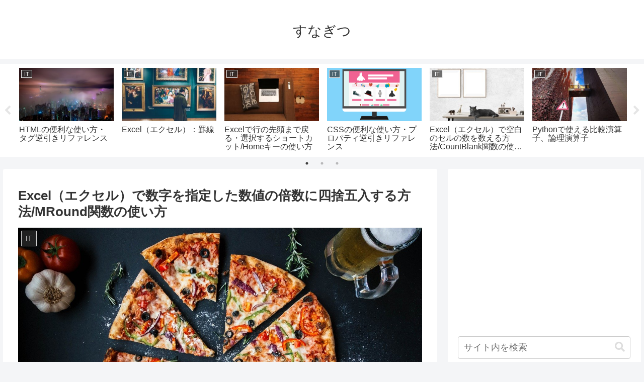

--- FILE ---
content_type: text/html; charset=UTF-8
request_url: https://sunagitsune.com/excelmround/
body_size: 34291
content:
<!doctype html>
<html lang="ja">

<head>
<meta charset="utf-8">
<meta http-equiv="X-UA-Compatible" content="IE=edge">
<meta name="viewport" content="width=device-width, initial-scale=1.0, viewport-fit=cover"/>
<meta name="referrer" content="no-referrer-when-downgrade"/>

  
  <!-- preconnect dns-prefetch -->
<link rel="preconnect dns-prefetch" href="//www.googletagmanager.com">
<link rel="preconnect dns-prefetch" href="//www.google-analytics.com">
<link rel="preconnect dns-prefetch" href="//ajax.googleapis.com">
<link rel="preconnect dns-prefetch" href="//cdnjs.cloudflare.com">
<link rel="preconnect dns-prefetch" href="//pagead2.googlesyndication.com">
<link rel="preconnect dns-prefetch" href="//googleads.g.doubleclick.net">
<link rel="preconnect dns-prefetch" href="//tpc.googlesyndication.com">
<link rel="preconnect dns-prefetch" href="//ad.doubleclick.net">
<link rel="preconnect dns-prefetch" href="//www.gstatic.com">
<link rel="preconnect dns-prefetch" href="//cse.google.com">
<link rel="preconnect dns-prefetch" href="//fonts.gstatic.com">
<link rel="preconnect dns-prefetch" href="//fonts.googleapis.com">
<link rel="preconnect dns-prefetch" href="//cms.quantserve.com">
<link rel="preconnect dns-prefetch" href="//secure.gravatar.com">
<link rel="preconnect dns-prefetch" href="//cdn.syndication.twimg.com">
<link rel="preconnect dns-prefetch" href="//cdn.jsdelivr.net">
<link rel="preconnect dns-prefetch" href="//images-fe.ssl-images-amazon.com">
<link rel="preconnect dns-prefetch" href="//completion.amazon.com">
<link rel="preconnect dns-prefetch" href="//m.media-amazon.com">
<link rel="preconnect dns-prefetch" href="//i.moshimo.com">
<link rel="preconnect dns-prefetch" href="//aml.valuecommerce.com">
<link rel="preconnect dns-prefetch" href="//dalc.valuecommerce.com">
<link rel="preconnect dns-prefetch" href="//dalb.valuecommerce.com">
<title>Excel（エクセル）で数字を指定した数値の倍数に四捨五入する方法/MRound関数の使い方  |  すなぎつ</title>
<meta name='robots' content='max-image-preview:large' />
	<style>img:is([sizes="auto" i], [sizes^="auto," i]) { contain-intrinsic-size: 3000px 1500px }</style>
	
<!-- OGP -->
<meta property="og:type" content="article">
<meta property="og:description" content="ある値を基準値の倍数に換算する場合、余りを切り上げではCeiling、切り捨てではFloor関数を使います。今回紹介するMRound関数では、余りの数を四捨五入することができます。">
<meta property="og:title" content="Excel（エクセル）で数字を指定した数値の倍数に四捨五入する方法/MRound関数の使い方">
<meta property="og:url" content="https://sunagitsune.com/excelmround/">
<meta property="og:image" content="https://sunagitsune.com/wp-content/uploads/2021/07/pizza-3007395_1280.jpg">
<meta property="og:site_name" content="すなぎつ">
<meta property="og:locale" content="ja_JP">
<meta property="article:published_time" content="2021-07-29T12:00:52+09:00" />
<meta property="article:modified_time" content="2021-07-29T12:00:52+09:00" />
<meta property="article:section" content="IT">
<meta property="article:tag" content="Excel">
<!-- /OGP -->

<!-- Twitter Card -->
<meta name="twitter:card" content="summary">
<meta property="twitter:description" content="ある値を基準値の倍数に換算する場合、余りを切り上げではCeiling、切り捨てではFloor関数を使います。今回紹介するMRound関数では、余りの数を四捨五入することができます。">
<meta property="twitter:title" content="Excel（エクセル）で数字を指定した数値の倍数に四捨五入する方法/MRound関数の使い方">
<meta property="twitter:url" content="https://sunagitsune.com/excelmround/">
<meta name="twitter:image" content="https://sunagitsune.com/wp-content/uploads/2021/07/pizza-3007395_1280.jpg">
<meta name="twitter:domain" content="sunagitsune.com">
<meta name="twitter:creator" content="@sunasunagitsune">
<meta name="twitter:site" content="@sunasunagitsune">
<!-- /Twitter Card -->
<link rel='dns-prefetch' href='//webfonts.xserver.jp' />
<link rel='dns-prefetch' href='//ajax.googleapis.com' />
<link rel='dns-prefetch' href='//cdnjs.cloudflare.com' />
<link rel='dns-prefetch' href='//cdn.jsdelivr.net' />
<link rel="alternate" type="application/rss+xml" title="すなぎつ &raquo; フィード" href="https://sunagitsune.com/feed/" />
<link rel="alternate" type="application/rss+xml" title="すなぎつ &raquo; コメントフィード" href="https://sunagitsune.com/comments/feed/" />
<link rel="alternate" type="application/rss+xml" title="すなぎつ &raquo; Excel（エクセル）で数字を指定した数値の倍数に四捨五入する方法/MRound関数の使い方 のコメントのフィード" href="https://sunagitsune.com/excelmround/feed/" />
<link rel='stylesheet' id='cocoon-style-css' href='https://sunagitsune.com/wp-content/themes/cocoon-master/style.css?ver=6.8.3&#038;fver=20220128021454' media='all' />
<style id='cocoon-style-inline-css'>
.main{width:860px}.sidebar{width:376px}@media screen and (max-width:1280px){.wrap{width:auto}.main,.sidebar,.sidebar-left .main,.sidebar-left .sidebar{margin:0 .5%}.main{width:67.4%}.sidebar{padding:1.5%;width:30%}.entry-card-thumb{width:38%}.entry-card-content{margin-left:40%}}body::after{content:url(https://sunagitsune.com/wp-content/themes/cocoon-master/lib/analytics/access.php?post_id=16965&post_type=post)!important;visibility:hidden;position:absolute;bottom:0;right:0;width:1px;height:1px;overflow:hidden;display:inline!important}.toc-checkbox{display:none}.toc-content{visibility:hidden;height:0;opacity:.2;transition:all .5s ease-out}.toc-checkbox:checked~.toc-content{visibility:visible;padding-top:.6em;height:100%;opacity:1}.toc-title::after{content:'[開く]';margin-left:.5em;cursor:pointer;font-size:.8em}.toc-title:hover::after{text-decoration:underline}.toc-checkbox:checked+.toc-title::after{content:'[閉じる]'}#respond{display:none}#footer{background:#deddb4}#footer,#footer a,.footer-title{color:#424251}.entry-content>*,.demo .entry-content p{line-height:1.8}.entry-content>*,.article p,.demo .entry-content p,.article dl,.article ul,.article ol,.article blockquote,.article pre,.article table,.article .toc,.body .article,.body .column-wrap,.body .new-entry-cards,.body .popular-entry-cards,.body .navi-entry-cards,.body .box-menus,.body .ranking-item,.body .rss-entry-cards,.body .widget,.body .author-box,.body .blogcard-wrap,.body .login-user-only,.body .information-box,.body .question-box,.body .alert-box,.body .information,.body .question,.body .alert,.body .memo-box,.body .comment-box,.body .common-icon-box,.body .blank-box,.body .button-block,.body .micro-bottom,.body .caption-box,.body .tab-caption-box,.body .label-box,.body .toggle-wrap,.body .wp-block-image,.body .booklink-box,.body .kaerebalink-box,.body .tomarebalink-box,.body .product-item-box,.body .speech-wrap,.body .wp-block-categories,.body .wp-block-archives,.body .wp-block-archives-dropdown,.body .wp-block-calendar,.body .ad-area,.body .wp-block-gallery,.body .wp-block-audio,.body .wp-block-cover,.body .wp-block-file,.body .wp-block-media-text,.body .wp-block-video,.body .wp-block-buttons,.body .wp-block-columns,.body .wp-block-separator,.body .components-placeholder,.body .wp-block-search,.body .wp-block-social-links,.body .timeline-box,.body .blogcard-type,.body .btn-wrap,.body .btn-wrap a,.body .block-box,.body .wp-block-embed,.body .wp-block-group,.body .wp-block-table,.body .scrollable-table,.body .wp-block-separator,.body .wp-block,.body .video-container,.comment-area,.related-entries,.pager-post-navi,.comment-respond,.is-root-container>*,[data-type="core/freeform"]{margin-bottom:1.8em}.article h2,.article h3,.article h4,.article h5,.article h6{margin-bottom:1.62em}@media screen and (max-width:480px){.body,.menu-content{font-size:16px}}@media screen and (max-width:781px){.wp-block-column{margin-bottom:1.8em}}@media screen and (max-width:599px){.column-wrap>div{margin-bottom:1.8em}}.article h2,.article h3,.article h4,.article h5,.article h6{margin-top:2.4em}.article .micro-top{margin-bottom:.36em}.article .micro-bottom{margin-top:-1.62em}.article .micro-balloon{margin-bottom:.9em}.article .micro-bottom.micro-balloon{margin-top:-1.26em}.blank-box.bb-key-color{border-color:#19448e}.iic-key-color li::before{color:#19448e}.blank-box.bb-tab.bb-key-color::before{background-color:#19448e}.tb-key-color .toggle-button{border:1px solid #19448e;background:#19448e;color:#fff}.tb-key-color .toggle-button::before{color:#ccc}.tb-key-color .toggle-checkbox:checked~.toggle-content{border-color:#19448e}.cb-key-color.caption-box{border-color:#19448e}.cb-key-color .caption-box-label{background-color:#19448e;color:#fff}.tcb-key-color .tab-caption-box-label{background-color:#19448e;color:#fff}.tcb-key-color .tab-caption-box-content{border-color:#19448e}.lb-key-color .label-box-content{border-color:#19448e}.mc-key-color{background-color:#19448e;color:#fff;border:0}.mc-key-color.micro-bottom::after{border-bottom-color:#19448e;border-top-color:transparent}.mc-key-color::before{border-top-color:transparent;border-bottom-color:transparent}.mc-key-color::after{border-top-color:#19448e}.btn-key-color,.btn-wrap.btn-wrap-key-color>a{background-color:#19448e}.has-text-color.has-key-color-color{color:#19448e}.has-background.has-key-color-background-color{background-color:#19448e}.body.article,body#tinymce.wp-editor{background-color:#fff}.body.article,.editor-post-title__block .editor-post-title__input,body#tinymce.wp-editor{color:#333}html .body .has-key-color-background-color{background-color:#19448e}html .body .has-key-color-color{color:#19448e}html .body .has-key-color-border-color{border-color:#19448e}html .body .btn-wrap.has-key-color-background-color>a{background-color:#19448e}html .body .btn-wrap.has-key-color-color>a{color:#19448e}html .body .btn-wrap.has-key-color-border-color>a{border-color:#19448e}html .body .bb-tab.has-key-color-border-color .bb-label{background-color:#19448e}html .body .toggle-wrap.has-key-color-border-color .toggle-button{background-color:#19448e}html .body .toggle-wrap.has-key-color-border-color .toggle-button,.toggle-wrap.has-key-color-border-color .toggle-content{border-color:#19448e}html .body .iconlist-box.has-key-color-icon-color li::before{color:#19448e}html .body .micro-balloon.has-key-color-color{color:#19448e}html .body .micro-balloon.has-key-color-background-color{background-color:#19448e;border-color:transparent}html .body .micro-balloon.has-key-color-background-color.micro-bottom::after{border-bottom-color:#19448e;border-top-color:transparent}html .body .micro-balloon.has-key-color-background-color::before{border-top-color:transparent;border-bottom-color:transparent}html .body .micro-balloon.has-key-color-background-color::after{border-top-color:#19448e}html .body .micro-balloon.has-border-color.has-key-color-border-color{border-color:#19448e}html .body .micro-balloon.micro-top.has-key-color-border-color::before{border-top-color:#19448e}html .body .micro-balloon.micro-bottom.has-key-color-border-color::before{border-bottom-color:#19448e}html .body .caption-box.has-key-color-border-color .box-label{background-color:#19448e}html .body .tab-caption-box.has-key-color-border-color .box-label{background-color:#19448e}html .body .tab-caption-box.has-key-color-border-color .box-content{border-color:#19448e}html .body .tab-caption-box.has-key-color-background-color .box-content{background-color:#19448e}html .body .label-box.has-key-color-border-color .box-content{border-color:#19448e}html .body .label-box.has-key-color-background-color .box-content{background-color:#19448e}html .body .speech-balloon.has-key-color-background-color{background-color:#19448e}html .body .speech-balloon.has-text-color.has-key-color-color{color:#19448e}html .body .speech-balloon.has-key-color-border-color{border-color:#19448e}html .body .sbp-l .speech-balloon.has-key-color-border-color::before{border-right-color:#19448e}html .body .sbp-r .speech-balloon.has-key-color-border-color::before{border-left-color:#19448e}html .body .sbp-l .speech-balloon.has-key-color-background-color::after{border-right-color:#19448e}html .body .sbp-r .speech-balloon.has-key-color-background-color::after{border-left-color:#19448e}html .body .sbs-line.sbp-r .speech-balloon.has-key-color-background-color{background-color:#19448e}html .body .sbs-line.sbp-r .speech-balloon.has-key-color-border-color{border-color:#19448e}html .body .speech-wraphtml .body .sbs-think .speech-balloon.has-key-color-border-color::before,html .body .speech-wrap.sbs-think .speech-balloon.has-key-color-border-color::after{border-color:#19448e}html .body .sbs-think .speech-balloon.has-key-color-background-color::before,html .body .sbs-think .speech-balloon.has-key-color-background-color::after{background-color:#19448e}html .body .sbs-think .speech-balloon.has-key-color-border-color::before{border-color:#19448e}html .body .timeline-box.has-key-color-point-color .timeline-item::before{background-color:#19448e}html .body .has-key-color-question-color .faq-question-label{color:#19448e}html .body .has-key-color-answer-color .faq-answer-label{color:#19448e}html .body .is-style-square.has-key-color-question-color .faq-question-label{color:#fff;background-color:#19448e}html .body .is-style-square.has-key-color-answer-color .faq-answer-label{color:#fff;background-color:#19448e}html .body .has-red-background-color{background-color:#e60033}html .body .has-red-color{color:#e60033}html .body .has-red-border-color{border-color:#e60033}html .body .btn-wrap.has-red-background-color>a{background-color:#e60033}html .body .btn-wrap.has-red-color>a{color:#e60033}html .body .btn-wrap.has-red-border-color>a{border-color:#e60033}html .body .bb-tab.has-red-border-color .bb-label{background-color:#e60033}html .body .toggle-wrap.has-red-border-color .toggle-button{background-color:#e60033}html .body .toggle-wrap.has-red-border-color .toggle-button,.toggle-wrap.has-red-border-color .toggle-content{border-color:#e60033}html .body .iconlist-box.has-red-icon-color li::before{color:#e60033}html .body .micro-balloon.has-red-color{color:#e60033}html .body .micro-balloon.has-red-background-color{background-color:#e60033;border-color:transparent}html .body .micro-balloon.has-red-background-color.micro-bottom::after{border-bottom-color:#e60033;border-top-color:transparent}html .body .micro-balloon.has-red-background-color::before{border-top-color:transparent;border-bottom-color:transparent}html .body .micro-balloon.has-red-background-color::after{border-top-color:#e60033}html .body .micro-balloon.has-border-color.has-red-border-color{border-color:#e60033}html .body .micro-balloon.micro-top.has-red-border-color::before{border-top-color:#e60033}html .body .micro-balloon.micro-bottom.has-red-border-color::before{border-bottom-color:#e60033}html .body .caption-box.has-red-border-color .box-label{background-color:#e60033}html .body .tab-caption-box.has-red-border-color .box-label{background-color:#e60033}html .body .tab-caption-box.has-red-border-color .box-content{border-color:#e60033}html .body .tab-caption-box.has-red-background-color .box-content{background-color:#e60033}html .body .label-box.has-red-border-color .box-content{border-color:#e60033}html .body .label-box.has-red-background-color .box-content{background-color:#e60033}html .body .speech-balloon.has-red-background-color{background-color:#e60033}html .body .speech-balloon.has-text-color.has-red-color{color:#e60033}html .body .speech-balloon.has-red-border-color{border-color:#e60033}html .body .sbp-l .speech-balloon.has-red-border-color::before{border-right-color:#e60033}html .body .sbp-r .speech-balloon.has-red-border-color::before{border-left-color:#e60033}html .body .sbp-l .speech-balloon.has-red-background-color::after{border-right-color:#e60033}html .body .sbp-r .speech-balloon.has-red-background-color::after{border-left-color:#e60033}html .body .sbs-line.sbp-r .speech-balloon.has-red-background-color{background-color:#e60033}html .body .sbs-line.sbp-r .speech-balloon.has-red-border-color{border-color:#e60033}html .body .speech-wraphtml .body .sbs-think .speech-balloon.has-red-border-color::before,html .body .speech-wrap.sbs-think .speech-balloon.has-red-border-color::after{border-color:#e60033}html .body .sbs-think .speech-balloon.has-red-background-color::before,html .body .sbs-think .speech-balloon.has-red-background-color::after{background-color:#e60033}html .body .sbs-think .speech-balloon.has-red-border-color::before{border-color:#e60033}html .body .timeline-box.has-red-point-color .timeline-item::before{background-color:#e60033}html .body .has-red-question-color .faq-question-label{color:#e60033}html .body .has-red-answer-color .faq-answer-label{color:#e60033}html .body .is-style-square.has-red-question-color .faq-question-label{color:#fff;background-color:#e60033}html .body .is-style-square.has-red-answer-color .faq-answer-label{color:#fff;background-color:#e60033}html .body .has-pink-background-color{background-color:#e95295}html .body .has-pink-color{color:#e95295}html .body .has-pink-border-color{border-color:#e95295}html .body .btn-wrap.has-pink-background-color>a{background-color:#e95295}html .body .btn-wrap.has-pink-color>a{color:#e95295}html .body .btn-wrap.has-pink-border-color>a{border-color:#e95295}html .body .bb-tab.has-pink-border-color .bb-label{background-color:#e95295}html .body .toggle-wrap.has-pink-border-color .toggle-button{background-color:#e95295}html .body .toggle-wrap.has-pink-border-color .toggle-button,.toggle-wrap.has-pink-border-color .toggle-content{border-color:#e95295}html .body .iconlist-box.has-pink-icon-color li::before{color:#e95295}html .body .micro-balloon.has-pink-color{color:#e95295}html .body .micro-balloon.has-pink-background-color{background-color:#e95295;border-color:transparent}html .body .micro-balloon.has-pink-background-color.micro-bottom::after{border-bottom-color:#e95295;border-top-color:transparent}html .body .micro-balloon.has-pink-background-color::before{border-top-color:transparent;border-bottom-color:transparent}html .body .micro-balloon.has-pink-background-color::after{border-top-color:#e95295}html .body .micro-balloon.has-border-color.has-pink-border-color{border-color:#e95295}html .body .micro-balloon.micro-top.has-pink-border-color::before{border-top-color:#e95295}html .body .micro-balloon.micro-bottom.has-pink-border-color::before{border-bottom-color:#e95295}html .body .caption-box.has-pink-border-color .box-label{background-color:#e95295}html .body .tab-caption-box.has-pink-border-color .box-label{background-color:#e95295}html .body .tab-caption-box.has-pink-border-color .box-content{border-color:#e95295}html .body .tab-caption-box.has-pink-background-color .box-content{background-color:#e95295}html .body .label-box.has-pink-border-color .box-content{border-color:#e95295}html .body .label-box.has-pink-background-color .box-content{background-color:#e95295}html .body .speech-balloon.has-pink-background-color{background-color:#e95295}html .body .speech-balloon.has-text-color.has-pink-color{color:#e95295}html .body .speech-balloon.has-pink-border-color{border-color:#e95295}html .body .sbp-l .speech-balloon.has-pink-border-color::before{border-right-color:#e95295}html .body .sbp-r .speech-balloon.has-pink-border-color::before{border-left-color:#e95295}html .body .sbp-l .speech-balloon.has-pink-background-color::after{border-right-color:#e95295}html .body .sbp-r .speech-balloon.has-pink-background-color::after{border-left-color:#e95295}html .body .sbs-line.sbp-r .speech-balloon.has-pink-background-color{background-color:#e95295}html .body .sbs-line.sbp-r .speech-balloon.has-pink-border-color{border-color:#e95295}html .body .speech-wraphtml .body .sbs-think .speech-balloon.has-pink-border-color::before,html .body .speech-wrap.sbs-think .speech-balloon.has-pink-border-color::after{border-color:#e95295}html .body .sbs-think .speech-balloon.has-pink-background-color::before,html .body .sbs-think .speech-balloon.has-pink-background-color::after{background-color:#e95295}html .body .sbs-think .speech-balloon.has-pink-border-color::before{border-color:#e95295}html .body .timeline-box.has-pink-point-color .timeline-item::before{background-color:#e95295}html .body .has-pink-question-color .faq-question-label{color:#e95295}html .body .has-pink-answer-color .faq-answer-label{color:#e95295}html .body .is-style-square.has-pink-question-color .faq-question-label{color:#fff;background-color:#e95295}html .body .is-style-square.has-pink-answer-color .faq-answer-label{color:#fff;background-color:#e95295}html .body .has-purple-background-color{background-color:#884898}html .body .has-purple-color{color:#884898}html .body .has-purple-border-color{border-color:#884898}html .body .btn-wrap.has-purple-background-color>a{background-color:#884898}html .body .btn-wrap.has-purple-color>a{color:#884898}html .body .btn-wrap.has-purple-border-color>a{border-color:#884898}html .body .bb-tab.has-purple-border-color .bb-label{background-color:#884898}html .body .toggle-wrap.has-purple-border-color .toggle-button{background-color:#884898}html .body .toggle-wrap.has-purple-border-color .toggle-button,.toggle-wrap.has-purple-border-color .toggle-content{border-color:#884898}html .body .iconlist-box.has-purple-icon-color li::before{color:#884898}html .body .micro-balloon.has-purple-color{color:#884898}html .body .micro-balloon.has-purple-background-color{background-color:#884898;border-color:transparent}html .body .micro-balloon.has-purple-background-color.micro-bottom::after{border-bottom-color:#884898;border-top-color:transparent}html .body .micro-balloon.has-purple-background-color::before{border-top-color:transparent;border-bottom-color:transparent}html .body .micro-balloon.has-purple-background-color::after{border-top-color:#884898}html .body .micro-balloon.has-border-color.has-purple-border-color{border-color:#884898}html .body .micro-balloon.micro-top.has-purple-border-color::before{border-top-color:#884898}html .body .micro-balloon.micro-bottom.has-purple-border-color::before{border-bottom-color:#884898}html .body .caption-box.has-purple-border-color .box-label{background-color:#884898}html .body .tab-caption-box.has-purple-border-color .box-label{background-color:#884898}html .body .tab-caption-box.has-purple-border-color .box-content{border-color:#884898}html .body .tab-caption-box.has-purple-background-color .box-content{background-color:#884898}html .body .label-box.has-purple-border-color .box-content{border-color:#884898}html .body .label-box.has-purple-background-color .box-content{background-color:#884898}html .body .speech-balloon.has-purple-background-color{background-color:#884898}html .body .speech-balloon.has-text-color.has-purple-color{color:#884898}html .body .speech-balloon.has-purple-border-color{border-color:#884898}html .body .sbp-l .speech-balloon.has-purple-border-color::before{border-right-color:#884898}html .body .sbp-r .speech-balloon.has-purple-border-color::before{border-left-color:#884898}html .body .sbp-l .speech-balloon.has-purple-background-color::after{border-right-color:#884898}html .body .sbp-r .speech-balloon.has-purple-background-color::after{border-left-color:#884898}html .body .sbs-line.sbp-r .speech-balloon.has-purple-background-color{background-color:#884898}html .body .sbs-line.sbp-r .speech-balloon.has-purple-border-color{border-color:#884898}html .body .speech-wraphtml .body .sbs-think .speech-balloon.has-purple-border-color::before,html .body .speech-wrap.sbs-think .speech-balloon.has-purple-border-color::after{border-color:#884898}html .body .sbs-think .speech-balloon.has-purple-background-color::before,html .body .sbs-think .speech-balloon.has-purple-background-color::after{background-color:#884898}html .body .sbs-think .speech-balloon.has-purple-border-color::before{border-color:#884898}html .body .timeline-box.has-purple-point-color .timeline-item::before{background-color:#884898}html .body .has-purple-question-color .faq-question-label{color:#884898}html .body .has-purple-answer-color .faq-answer-label{color:#884898}html .body .is-style-square.has-purple-question-color .faq-question-label{color:#fff;background-color:#884898}html .body .is-style-square.has-purple-answer-color .faq-answer-label{color:#fff;background-color:#884898}html .body .has-deep-background-color{background-color:#55295b}html .body .has-deep-color{color:#55295b}html .body .has-deep-border-color{border-color:#55295b}html .body .btn-wrap.has-deep-background-color>a{background-color:#55295b}html .body .btn-wrap.has-deep-color>a{color:#55295b}html .body .btn-wrap.has-deep-border-color>a{border-color:#55295b}html .body .bb-tab.has-deep-border-color .bb-label{background-color:#55295b}html .body .toggle-wrap.has-deep-border-color .toggle-button{background-color:#55295b}html .body .toggle-wrap.has-deep-border-color .toggle-button,.toggle-wrap.has-deep-border-color .toggle-content{border-color:#55295b}html .body .iconlist-box.has-deep-icon-color li::before{color:#55295b}html .body .micro-balloon.has-deep-color{color:#55295b}html .body .micro-balloon.has-deep-background-color{background-color:#55295b;border-color:transparent}html .body .micro-balloon.has-deep-background-color.micro-bottom::after{border-bottom-color:#55295b;border-top-color:transparent}html .body .micro-balloon.has-deep-background-color::before{border-top-color:transparent;border-bottom-color:transparent}html .body .micro-balloon.has-deep-background-color::after{border-top-color:#55295b}html .body .micro-balloon.has-border-color.has-deep-border-color{border-color:#55295b}html .body .micro-balloon.micro-top.has-deep-border-color::before{border-top-color:#55295b}html .body .micro-balloon.micro-bottom.has-deep-border-color::before{border-bottom-color:#55295b}html .body .caption-box.has-deep-border-color .box-label{background-color:#55295b}html .body .tab-caption-box.has-deep-border-color .box-label{background-color:#55295b}html .body .tab-caption-box.has-deep-border-color .box-content{border-color:#55295b}html .body .tab-caption-box.has-deep-background-color .box-content{background-color:#55295b}html .body .label-box.has-deep-border-color .box-content{border-color:#55295b}html .body .label-box.has-deep-background-color .box-content{background-color:#55295b}html .body .speech-balloon.has-deep-background-color{background-color:#55295b}html .body .speech-balloon.has-text-color.has-deep-color{color:#55295b}html .body .speech-balloon.has-deep-border-color{border-color:#55295b}html .body .sbp-l .speech-balloon.has-deep-border-color::before{border-right-color:#55295b}html .body .sbp-r .speech-balloon.has-deep-border-color::before{border-left-color:#55295b}html .body .sbp-l .speech-balloon.has-deep-background-color::after{border-right-color:#55295b}html .body .sbp-r .speech-balloon.has-deep-background-color::after{border-left-color:#55295b}html .body .sbs-line.sbp-r .speech-balloon.has-deep-background-color{background-color:#55295b}html .body .sbs-line.sbp-r .speech-balloon.has-deep-border-color{border-color:#55295b}html .body .speech-wraphtml .body .sbs-think .speech-balloon.has-deep-border-color::before,html .body .speech-wrap.sbs-think .speech-balloon.has-deep-border-color::after{border-color:#55295b}html .body .sbs-think .speech-balloon.has-deep-background-color::before,html .body .sbs-think .speech-balloon.has-deep-background-color::after{background-color:#55295b}html .body .sbs-think .speech-balloon.has-deep-border-color::before{border-color:#55295b}html .body .timeline-box.has-deep-point-color .timeline-item::before{background-color:#55295b}html .body .has-deep-question-color .faq-question-label{color:#55295b}html .body .has-deep-answer-color .faq-answer-label{color:#55295b}html .body .is-style-square.has-deep-question-color .faq-question-label{color:#fff;background-color:#55295b}html .body .is-style-square.has-deep-answer-color .faq-answer-label{color:#fff;background-color:#55295b}html .body .has-indigo-background-color{background-color:#1e50a2}html .body .has-indigo-color{color:#1e50a2}html .body .has-indigo-border-color{border-color:#1e50a2}html .body .btn-wrap.has-indigo-background-color>a{background-color:#1e50a2}html .body .btn-wrap.has-indigo-color>a{color:#1e50a2}html .body .btn-wrap.has-indigo-border-color>a{border-color:#1e50a2}html .body .bb-tab.has-indigo-border-color .bb-label{background-color:#1e50a2}html .body .toggle-wrap.has-indigo-border-color .toggle-button{background-color:#1e50a2}html .body .toggle-wrap.has-indigo-border-color .toggle-button,.toggle-wrap.has-indigo-border-color .toggle-content{border-color:#1e50a2}html .body .iconlist-box.has-indigo-icon-color li::before{color:#1e50a2}html .body .micro-balloon.has-indigo-color{color:#1e50a2}html .body .micro-balloon.has-indigo-background-color{background-color:#1e50a2;border-color:transparent}html .body .micro-balloon.has-indigo-background-color.micro-bottom::after{border-bottom-color:#1e50a2;border-top-color:transparent}html .body .micro-balloon.has-indigo-background-color::before{border-top-color:transparent;border-bottom-color:transparent}html .body .micro-balloon.has-indigo-background-color::after{border-top-color:#1e50a2}html .body .micro-balloon.has-border-color.has-indigo-border-color{border-color:#1e50a2}html .body .micro-balloon.micro-top.has-indigo-border-color::before{border-top-color:#1e50a2}html .body .micro-balloon.micro-bottom.has-indigo-border-color::before{border-bottom-color:#1e50a2}html .body .caption-box.has-indigo-border-color .box-label{background-color:#1e50a2}html .body .tab-caption-box.has-indigo-border-color .box-label{background-color:#1e50a2}html .body .tab-caption-box.has-indigo-border-color .box-content{border-color:#1e50a2}html .body .tab-caption-box.has-indigo-background-color .box-content{background-color:#1e50a2}html .body .label-box.has-indigo-border-color .box-content{border-color:#1e50a2}html .body .label-box.has-indigo-background-color .box-content{background-color:#1e50a2}html .body .speech-balloon.has-indigo-background-color{background-color:#1e50a2}html .body .speech-balloon.has-text-color.has-indigo-color{color:#1e50a2}html .body .speech-balloon.has-indigo-border-color{border-color:#1e50a2}html .body .sbp-l .speech-balloon.has-indigo-border-color::before{border-right-color:#1e50a2}html .body .sbp-r .speech-balloon.has-indigo-border-color::before{border-left-color:#1e50a2}html .body .sbp-l .speech-balloon.has-indigo-background-color::after{border-right-color:#1e50a2}html .body .sbp-r .speech-balloon.has-indigo-background-color::after{border-left-color:#1e50a2}html .body .sbs-line.sbp-r .speech-balloon.has-indigo-background-color{background-color:#1e50a2}html .body .sbs-line.sbp-r .speech-balloon.has-indigo-border-color{border-color:#1e50a2}html .body .speech-wraphtml .body .sbs-think .speech-balloon.has-indigo-border-color::before,html .body .speech-wrap.sbs-think .speech-balloon.has-indigo-border-color::after{border-color:#1e50a2}html .body .sbs-think .speech-balloon.has-indigo-background-color::before,html .body .sbs-think .speech-balloon.has-indigo-background-color::after{background-color:#1e50a2}html .body .sbs-think .speech-balloon.has-indigo-border-color::before{border-color:#1e50a2}html .body .timeline-box.has-indigo-point-color .timeline-item::before{background-color:#1e50a2}html .body .has-indigo-question-color .faq-question-label{color:#1e50a2}html .body .has-indigo-answer-color .faq-answer-label{color:#1e50a2}html .body .is-style-square.has-indigo-question-color .faq-question-label{color:#fff;background-color:#1e50a2}html .body .is-style-square.has-indigo-answer-color .faq-answer-label{color:#fff;background-color:#1e50a2}html .body .has-blue-background-color{background-color:#0095d9}html .body .has-blue-color{color:#0095d9}html .body .has-blue-border-color{border-color:#0095d9}html .body .btn-wrap.has-blue-background-color>a{background-color:#0095d9}html .body .btn-wrap.has-blue-color>a{color:#0095d9}html .body .btn-wrap.has-blue-border-color>a{border-color:#0095d9}html .body .bb-tab.has-blue-border-color .bb-label{background-color:#0095d9}html .body .toggle-wrap.has-blue-border-color .toggle-button{background-color:#0095d9}html .body .toggle-wrap.has-blue-border-color .toggle-button,.toggle-wrap.has-blue-border-color .toggle-content{border-color:#0095d9}html .body .iconlist-box.has-blue-icon-color li::before{color:#0095d9}html .body .micro-balloon.has-blue-color{color:#0095d9}html .body .micro-balloon.has-blue-background-color{background-color:#0095d9;border-color:transparent}html .body .micro-balloon.has-blue-background-color.micro-bottom::after{border-bottom-color:#0095d9;border-top-color:transparent}html .body .micro-balloon.has-blue-background-color::before{border-top-color:transparent;border-bottom-color:transparent}html .body .micro-balloon.has-blue-background-color::after{border-top-color:#0095d9}html .body .micro-balloon.has-border-color.has-blue-border-color{border-color:#0095d9}html .body .micro-balloon.micro-top.has-blue-border-color::before{border-top-color:#0095d9}html .body .micro-balloon.micro-bottom.has-blue-border-color::before{border-bottom-color:#0095d9}html .body .caption-box.has-blue-border-color .box-label{background-color:#0095d9}html .body .tab-caption-box.has-blue-border-color .box-label{background-color:#0095d9}html .body .tab-caption-box.has-blue-border-color .box-content{border-color:#0095d9}html .body .tab-caption-box.has-blue-background-color .box-content{background-color:#0095d9}html .body .label-box.has-blue-border-color .box-content{border-color:#0095d9}html .body .label-box.has-blue-background-color .box-content{background-color:#0095d9}html .body .speech-balloon.has-blue-background-color{background-color:#0095d9}html .body .speech-balloon.has-text-color.has-blue-color{color:#0095d9}html .body .speech-balloon.has-blue-border-color{border-color:#0095d9}html .body .sbp-l .speech-balloon.has-blue-border-color::before{border-right-color:#0095d9}html .body .sbp-r .speech-balloon.has-blue-border-color::before{border-left-color:#0095d9}html .body .sbp-l .speech-balloon.has-blue-background-color::after{border-right-color:#0095d9}html .body .sbp-r .speech-balloon.has-blue-background-color::after{border-left-color:#0095d9}html .body .sbs-line.sbp-r .speech-balloon.has-blue-background-color{background-color:#0095d9}html .body .sbs-line.sbp-r .speech-balloon.has-blue-border-color{border-color:#0095d9}html .body .speech-wraphtml .body .sbs-think .speech-balloon.has-blue-border-color::before,html .body .speech-wrap.sbs-think .speech-balloon.has-blue-border-color::after{border-color:#0095d9}html .body .sbs-think .speech-balloon.has-blue-background-color::before,html .body .sbs-think .speech-balloon.has-blue-background-color::after{background-color:#0095d9}html .body .sbs-think .speech-balloon.has-blue-border-color::before{border-color:#0095d9}html .body .timeline-box.has-blue-point-color .timeline-item::before{background-color:#0095d9}html .body .has-blue-question-color .faq-question-label{color:#0095d9}html .body .has-blue-answer-color .faq-answer-label{color:#0095d9}html .body .is-style-square.has-blue-question-color .faq-question-label{color:#fff;background-color:#0095d9}html .body .is-style-square.has-blue-answer-color .faq-answer-label{color:#fff;background-color:#0095d9}html .body .has-light-blue-background-color{background-color:#2ca9e1}html .body .has-light-blue-color{color:#2ca9e1}html .body .has-light-blue-border-color{border-color:#2ca9e1}html .body .btn-wrap.has-light-blue-background-color>a{background-color:#2ca9e1}html .body .btn-wrap.has-light-blue-color>a{color:#2ca9e1}html .body .btn-wrap.has-light-blue-border-color>a{border-color:#2ca9e1}html .body .bb-tab.has-light-blue-border-color .bb-label{background-color:#2ca9e1}html .body .toggle-wrap.has-light-blue-border-color .toggle-button{background-color:#2ca9e1}html .body .toggle-wrap.has-light-blue-border-color .toggle-button,.toggle-wrap.has-light-blue-border-color .toggle-content{border-color:#2ca9e1}html .body .iconlist-box.has-light-blue-icon-color li::before{color:#2ca9e1}html .body .micro-balloon.has-light-blue-color{color:#2ca9e1}html .body .micro-balloon.has-light-blue-background-color{background-color:#2ca9e1;border-color:transparent}html .body .micro-balloon.has-light-blue-background-color.micro-bottom::after{border-bottom-color:#2ca9e1;border-top-color:transparent}html .body .micro-balloon.has-light-blue-background-color::before{border-top-color:transparent;border-bottom-color:transparent}html .body .micro-balloon.has-light-blue-background-color::after{border-top-color:#2ca9e1}html .body .micro-balloon.has-border-color.has-light-blue-border-color{border-color:#2ca9e1}html .body .micro-balloon.micro-top.has-light-blue-border-color::before{border-top-color:#2ca9e1}html .body .micro-balloon.micro-bottom.has-light-blue-border-color::before{border-bottom-color:#2ca9e1}html .body .caption-box.has-light-blue-border-color .box-label{background-color:#2ca9e1}html .body .tab-caption-box.has-light-blue-border-color .box-label{background-color:#2ca9e1}html .body .tab-caption-box.has-light-blue-border-color .box-content{border-color:#2ca9e1}html .body .tab-caption-box.has-light-blue-background-color .box-content{background-color:#2ca9e1}html .body .label-box.has-light-blue-border-color .box-content{border-color:#2ca9e1}html .body .label-box.has-light-blue-background-color .box-content{background-color:#2ca9e1}html .body .speech-balloon.has-light-blue-background-color{background-color:#2ca9e1}html .body .speech-balloon.has-text-color.has-light-blue-color{color:#2ca9e1}html .body .speech-balloon.has-light-blue-border-color{border-color:#2ca9e1}html .body .sbp-l .speech-balloon.has-light-blue-border-color::before{border-right-color:#2ca9e1}html .body .sbp-r .speech-balloon.has-light-blue-border-color::before{border-left-color:#2ca9e1}html .body .sbp-l .speech-balloon.has-light-blue-background-color::after{border-right-color:#2ca9e1}html .body .sbp-r .speech-balloon.has-light-blue-background-color::after{border-left-color:#2ca9e1}html .body .sbs-line.sbp-r .speech-balloon.has-light-blue-background-color{background-color:#2ca9e1}html .body .sbs-line.sbp-r .speech-balloon.has-light-blue-border-color{border-color:#2ca9e1}html .body .speech-wraphtml .body .sbs-think .speech-balloon.has-light-blue-border-color::before,html .body .speech-wrap.sbs-think .speech-balloon.has-light-blue-border-color::after{border-color:#2ca9e1}html .body .sbs-think .speech-balloon.has-light-blue-background-color::before,html .body .sbs-think .speech-balloon.has-light-blue-background-color::after{background-color:#2ca9e1}html .body .sbs-think .speech-balloon.has-light-blue-border-color::before{border-color:#2ca9e1}html .body .timeline-box.has-light-blue-point-color .timeline-item::before{background-color:#2ca9e1}html .body .has-light-blue-question-color .faq-question-label{color:#2ca9e1}html .body .has-light-blue-answer-color .faq-answer-label{color:#2ca9e1}html .body .is-style-square.has-light-blue-question-color .faq-question-label{color:#fff;background-color:#2ca9e1}html .body .is-style-square.has-light-blue-answer-color .faq-answer-label{color:#fff;background-color:#2ca9e1}html .body .has-cyan-background-color{background-color:#00a3af}html .body .has-cyan-color{color:#00a3af}html .body .has-cyan-border-color{border-color:#00a3af}html .body .btn-wrap.has-cyan-background-color>a{background-color:#00a3af}html .body .btn-wrap.has-cyan-color>a{color:#00a3af}html .body .btn-wrap.has-cyan-border-color>a{border-color:#00a3af}html .body .bb-tab.has-cyan-border-color .bb-label{background-color:#00a3af}html .body .toggle-wrap.has-cyan-border-color .toggle-button{background-color:#00a3af}html .body .toggle-wrap.has-cyan-border-color .toggle-button,.toggle-wrap.has-cyan-border-color .toggle-content{border-color:#00a3af}html .body .iconlist-box.has-cyan-icon-color li::before{color:#00a3af}html .body .micro-balloon.has-cyan-color{color:#00a3af}html .body .micro-balloon.has-cyan-background-color{background-color:#00a3af;border-color:transparent}html .body .micro-balloon.has-cyan-background-color.micro-bottom::after{border-bottom-color:#00a3af;border-top-color:transparent}html .body .micro-balloon.has-cyan-background-color::before{border-top-color:transparent;border-bottom-color:transparent}html .body .micro-balloon.has-cyan-background-color::after{border-top-color:#00a3af}html .body .micro-balloon.has-border-color.has-cyan-border-color{border-color:#00a3af}html .body .micro-balloon.micro-top.has-cyan-border-color::before{border-top-color:#00a3af}html .body .micro-balloon.micro-bottom.has-cyan-border-color::before{border-bottom-color:#00a3af}html .body .caption-box.has-cyan-border-color .box-label{background-color:#00a3af}html .body .tab-caption-box.has-cyan-border-color .box-label{background-color:#00a3af}html .body .tab-caption-box.has-cyan-border-color .box-content{border-color:#00a3af}html .body .tab-caption-box.has-cyan-background-color .box-content{background-color:#00a3af}html .body .label-box.has-cyan-border-color .box-content{border-color:#00a3af}html .body .label-box.has-cyan-background-color .box-content{background-color:#00a3af}html .body .speech-balloon.has-cyan-background-color{background-color:#00a3af}html .body .speech-balloon.has-text-color.has-cyan-color{color:#00a3af}html .body .speech-balloon.has-cyan-border-color{border-color:#00a3af}html .body .sbp-l .speech-balloon.has-cyan-border-color::before{border-right-color:#00a3af}html .body .sbp-r .speech-balloon.has-cyan-border-color::before{border-left-color:#00a3af}html .body .sbp-l .speech-balloon.has-cyan-background-color::after{border-right-color:#00a3af}html .body .sbp-r .speech-balloon.has-cyan-background-color::after{border-left-color:#00a3af}html .body .sbs-line.sbp-r .speech-balloon.has-cyan-background-color{background-color:#00a3af}html .body .sbs-line.sbp-r .speech-balloon.has-cyan-border-color{border-color:#00a3af}html .body .speech-wraphtml .body .sbs-think .speech-balloon.has-cyan-border-color::before,html .body .speech-wrap.sbs-think .speech-balloon.has-cyan-border-color::after{border-color:#00a3af}html .body .sbs-think .speech-balloon.has-cyan-background-color::before,html .body .sbs-think .speech-balloon.has-cyan-background-color::after{background-color:#00a3af}html .body .sbs-think .speech-balloon.has-cyan-border-color::before{border-color:#00a3af}html .body .timeline-box.has-cyan-point-color .timeline-item::before{background-color:#00a3af}html .body .has-cyan-question-color .faq-question-label{color:#00a3af}html .body .has-cyan-answer-color .faq-answer-label{color:#00a3af}html .body .is-style-square.has-cyan-question-color .faq-question-label{color:#fff;background-color:#00a3af}html .body .is-style-square.has-cyan-answer-color .faq-answer-label{color:#fff;background-color:#00a3af}html .body .has-teal-background-color{background-color:#007b43}html .body .has-teal-color{color:#007b43}html .body .has-teal-border-color{border-color:#007b43}html .body .btn-wrap.has-teal-background-color>a{background-color:#007b43}html .body .btn-wrap.has-teal-color>a{color:#007b43}html .body .btn-wrap.has-teal-border-color>a{border-color:#007b43}html .body .bb-tab.has-teal-border-color .bb-label{background-color:#007b43}html .body .toggle-wrap.has-teal-border-color .toggle-button{background-color:#007b43}html .body .toggle-wrap.has-teal-border-color .toggle-button,.toggle-wrap.has-teal-border-color .toggle-content{border-color:#007b43}html .body .iconlist-box.has-teal-icon-color li::before{color:#007b43}html .body .micro-balloon.has-teal-color{color:#007b43}html .body .micro-balloon.has-teal-background-color{background-color:#007b43;border-color:transparent}html .body .micro-balloon.has-teal-background-color.micro-bottom::after{border-bottom-color:#007b43;border-top-color:transparent}html .body .micro-balloon.has-teal-background-color::before{border-top-color:transparent;border-bottom-color:transparent}html .body .micro-balloon.has-teal-background-color::after{border-top-color:#007b43}html .body .micro-balloon.has-border-color.has-teal-border-color{border-color:#007b43}html .body .micro-balloon.micro-top.has-teal-border-color::before{border-top-color:#007b43}html .body .micro-balloon.micro-bottom.has-teal-border-color::before{border-bottom-color:#007b43}html .body .caption-box.has-teal-border-color .box-label{background-color:#007b43}html .body .tab-caption-box.has-teal-border-color .box-label{background-color:#007b43}html .body .tab-caption-box.has-teal-border-color .box-content{border-color:#007b43}html .body .tab-caption-box.has-teal-background-color .box-content{background-color:#007b43}html .body .label-box.has-teal-border-color .box-content{border-color:#007b43}html .body .label-box.has-teal-background-color .box-content{background-color:#007b43}html .body .speech-balloon.has-teal-background-color{background-color:#007b43}html .body .speech-balloon.has-text-color.has-teal-color{color:#007b43}html .body .speech-balloon.has-teal-border-color{border-color:#007b43}html .body .sbp-l .speech-balloon.has-teal-border-color::before{border-right-color:#007b43}html .body .sbp-r .speech-balloon.has-teal-border-color::before{border-left-color:#007b43}html .body .sbp-l .speech-balloon.has-teal-background-color::after{border-right-color:#007b43}html .body .sbp-r .speech-balloon.has-teal-background-color::after{border-left-color:#007b43}html .body .sbs-line.sbp-r .speech-balloon.has-teal-background-color{background-color:#007b43}html .body .sbs-line.sbp-r .speech-balloon.has-teal-border-color{border-color:#007b43}html .body .speech-wraphtml .body .sbs-think .speech-balloon.has-teal-border-color::before,html .body .speech-wrap.sbs-think .speech-balloon.has-teal-border-color::after{border-color:#007b43}html .body .sbs-think .speech-balloon.has-teal-background-color::before,html .body .sbs-think .speech-balloon.has-teal-background-color::after{background-color:#007b43}html .body .sbs-think .speech-balloon.has-teal-border-color::before{border-color:#007b43}html .body .timeline-box.has-teal-point-color .timeline-item::before{background-color:#007b43}html .body .has-teal-question-color .faq-question-label{color:#007b43}html .body .has-teal-answer-color .faq-answer-label{color:#007b43}html .body .is-style-square.has-teal-question-color .faq-question-label{color:#fff;background-color:#007b43}html .body .is-style-square.has-teal-answer-color .faq-answer-label{color:#fff;background-color:#007b43}html .body .has-green-background-color{background-color:#3eb370}html .body .has-green-color{color:#3eb370}html .body .has-green-border-color{border-color:#3eb370}html .body .btn-wrap.has-green-background-color>a{background-color:#3eb370}html .body .btn-wrap.has-green-color>a{color:#3eb370}html .body .btn-wrap.has-green-border-color>a{border-color:#3eb370}html .body .bb-tab.has-green-border-color .bb-label{background-color:#3eb370}html .body .toggle-wrap.has-green-border-color .toggle-button{background-color:#3eb370}html .body .toggle-wrap.has-green-border-color .toggle-button,.toggle-wrap.has-green-border-color .toggle-content{border-color:#3eb370}html .body .iconlist-box.has-green-icon-color li::before{color:#3eb370}html .body .micro-balloon.has-green-color{color:#3eb370}html .body .micro-balloon.has-green-background-color{background-color:#3eb370;border-color:transparent}html .body .micro-balloon.has-green-background-color.micro-bottom::after{border-bottom-color:#3eb370;border-top-color:transparent}html .body .micro-balloon.has-green-background-color::before{border-top-color:transparent;border-bottom-color:transparent}html .body .micro-balloon.has-green-background-color::after{border-top-color:#3eb370}html .body .micro-balloon.has-border-color.has-green-border-color{border-color:#3eb370}html .body .micro-balloon.micro-top.has-green-border-color::before{border-top-color:#3eb370}html .body .micro-balloon.micro-bottom.has-green-border-color::before{border-bottom-color:#3eb370}html .body .caption-box.has-green-border-color .box-label{background-color:#3eb370}html .body .tab-caption-box.has-green-border-color .box-label{background-color:#3eb370}html .body .tab-caption-box.has-green-border-color .box-content{border-color:#3eb370}html .body .tab-caption-box.has-green-background-color .box-content{background-color:#3eb370}html .body .label-box.has-green-border-color .box-content{border-color:#3eb370}html .body .label-box.has-green-background-color .box-content{background-color:#3eb370}html .body .speech-balloon.has-green-background-color{background-color:#3eb370}html .body .speech-balloon.has-text-color.has-green-color{color:#3eb370}html .body .speech-balloon.has-green-border-color{border-color:#3eb370}html .body .sbp-l .speech-balloon.has-green-border-color::before{border-right-color:#3eb370}html .body .sbp-r .speech-balloon.has-green-border-color::before{border-left-color:#3eb370}html .body .sbp-l .speech-balloon.has-green-background-color::after{border-right-color:#3eb370}html .body .sbp-r .speech-balloon.has-green-background-color::after{border-left-color:#3eb370}html .body .sbs-line.sbp-r .speech-balloon.has-green-background-color{background-color:#3eb370}html .body .sbs-line.sbp-r .speech-balloon.has-green-border-color{border-color:#3eb370}html .body .speech-wraphtml .body .sbs-think .speech-balloon.has-green-border-color::before,html .body .speech-wrap.sbs-think .speech-balloon.has-green-border-color::after{border-color:#3eb370}html .body .sbs-think .speech-balloon.has-green-background-color::before,html .body .sbs-think .speech-balloon.has-green-background-color::after{background-color:#3eb370}html .body .sbs-think .speech-balloon.has-green-border-color::before{border-color:#3eb370}html .body .timeline-box.has-green-point-color .timeline-item::before{background-color:#3eb370}html .body .has-green-question-color .faq-question-label{color:#3eb370}html .body .has-green-answer-color .faq-answer-label{color:#3eb370}html .body .is-style-square.has-green-question-color .faq-question-label{color:#fff;background-color:#3eb370}html .body .is-style-square.has-green-answer-color .faq-answer-label{color:#fff;background-color:#3eb370}html .body .has-light-green-background-color{background-color:#8bc34a}html .body .has-light-green-color{color:#8bc34a}html .body .has-light-green-border-color{border-color:#8bc34a}html .body .btn-wrap.has-light-green-background-color>a{background-color:#8bc34a}html .body .btn-wrap.has-light-green-color>a{color:#8bc34a}html .body .btn-wrap.has-light-green-border-color>a{border-color:#8bc34a}html .body .bb-tab.has-light-green-border-color .bb-label{background-color:#8bc34a}html .body .toggle-wrap.has-light-green-border-color .toggle-button{background-color:#8bc34a}html .body .toggle-wrap.has-light-green-border-color .toggle-button,.toggle-wrap.has-light-green-border-color .toggle-content{border-color:#8bc34a}html .body .iconlist-box.has-light-green-icon-color li::before{color:#8bc34a}html .body .micro-balloon.has-light-green-color{color:#8bc34a}html .body .micro-balloon.has-light-green-background-color{background-color:#8bc34a;border-color:transparent}html .body .micro-balloon.has-light-green-background-color.micro-bottom::after{border-bottom-color:#8bc34a;border-top-color:transparent}html .body .micro-balloon.has-light-green-background-color::before{border-top-color:transparent;border-bottom-color:transparent}html .body .micro-balloon.has-light-green-background-color::after{border-top-color:#8bc34a}html .body .micro-balloon.has-border-color.has-light-green-border-color{border-color:#8bc34a}html .body .micro-balloon.micro-top.has-light-green-border-color::before{border-top-color:#8bc34a}html .body .micro-balloon.micro-bottom.has-light-green-border-color::before{border-bottom-color:#8bc34a}html .body .caption-box.has-light-green-border-color .box-label{background-color:#8bc34a}html .body .tab-caption-box.has-light-green-border-color .box-label{background-color:#8bc34a}html .body .tab-caption-box.has-light-green-border-color .box-content{border-color:#8bc34a}html .body .tab-caption-box.has-light-green-background-color .box-content{background-color:#8bc34a}html .body .label-box.has-light-green-border-color .box-content{border-color:#8bc34a}html .body .label-box.has-light-green-background-color .box-content{background-color:#8bc34a}html .body .speech-balloon.has-light-green-background-color{background-color:#8bc34a}html .body .speech-balloon.has-text-color.has-light-green-color{color:#8bc34a}html .body .speech-balloon.has-light-green-border-color{border-color:#8bc34a}html .body .sbp-l .speech-balloon.has-light-green-border-color::before{border-right-color:#8bc34a}html .body .sbp-r .speech-balloon.has-light-green-border-color::before{border-left-color:#8bc34a}html .body .sbp-l .speech-balloon.has-light-green-background-color::after{border-right-color:#8bc34a}html .body .sbp-r .speech-balloon.has-light-green-background-color::after{border-left-color:#8bc34a}html .body .sbs-line.sbp-r .speech-balloon.has-light-green-background-color{background-color:#8bc34a}html .body .sbs-line.sbp-r .speech-balloon.has-light-green-border-color{border-color:#8bc34a}html .body .speech-wraphtml .body .sbs-think .speech-balloon.has-light-green-border-color::before,html .body .speech-wrap.sbs-think .speech-balloon.has-light-green-border-color::after{border-color:#8bc34a}html .body .sbs-think .speech-balloon.has-light-green-background-color::before,html .body .sbs-think .speech-balloon.has-light-green-background-color::after{background-color:#8bc34a}html .body .sbs-think .speech-balloon.has-light-green-border-color::before{border-color:#8bc34a}html .body .timeline-box.has-light-green-point-color .timeline-item::before{background-color:#8bc34a}html .body .has-light-green-question-color .faq-question-label{color:#8bc34a}html .body .has-light-green-answer-color .faq-answer-label{color:#8bc34a}html .body .is-style-square.has-light-green-question-color .faq-question-label{color:#fff;background-color:#8bc34a}html .body .is-style-square.has-light-green-answer-color .faq-answer-label{color:#fff;background-color:#8bc34a}html .body .has-lime-background-color{background-color:#c3d825}html .body .has-lime-color{color:#c3d825}html .body .has-lime-border-color{border-color:#c3d825}html .body .btn-wrap.has-lime-background-color>a{background-color:#c3d825}html .body .btn-wrap.has-lime-color>a{color:#c3d825}html .body .btn-wrap.has-lime-border-color>a{border-color:#c3d825}html .body .bb-tab.has-lime-border-color .bb-label{background-color:#c3d825}html .body .toggle-wrap.has-lime-border-color .toggle-button{background-color:#c3d825}html .body .toggle-wrap.has-lime-border-color .toggle-button,.toggle-wrap.has-lime-border-color .toggle-content{border-color:#c3d825}html .body .iconlist-box.has-lime-icon-color li::before{color:#c3d825}html .body .micro-balloon.has-lime-color{color:#c3d825}html .body .micro-balloon.has-lime-background-color{background-color:#c3d825;border-color:transparent}html .body .micro-balloon.has-lime-background-color.micro-bottom::after{border-bottom-color:#c3d825;border-top-color:transparent}html .body .micro-balloon.has-lime-background-color::before{border-top-color:transparent;border-bottom-color:transparent}html .body .micro-balloon.has-lime-background-color::after{border-top-color:#c3d825}html .body .micro-balloon.has-border-color.has-lime-border-color{border-color:#c3d825}html .body .micro-balloon.micro-top.has-lime-border-color::before{border-top-color:#c3d825}html .body .micro-balloon.micro-bottom.has-lime-border-color::before{border-bottom-color:#c3d825}html .body .caption-box.has-lime-border-color .box-label{background-color:#c3d825}html .body .tab-caption-box.has-lime-border-color .box-label{background-color:#c3d825}html .body .tab-caption-box.has-lime-border-color .box-content{border-color:#c3d825}html .body .tab-caption-box.has-lime-background-color .box-content{background-color:#c3d825}html .body .label-box.has-lime-border-color .box-content{border-color:#c3d825}html .body .label-box.has-lime-background-color .box-content{background-color:#c3d825}html .body .speech-balloon.has-lime-background-color{background-color:#c3d825}html .body .speech-balloon.has-text-color.has-lime-color{color:#c3d825}html .body .speech-balloon.has-lime-border-color{border-color:#c3d825}html .body .sbp-l .speech-balloon.has-lime-border-color::before{border-right-color:#c3d825}html .body .sbp-r .speech-balloon.has-lime-border-color::before{border-left-color:#c3d825}html .body .sbp-l .speech-balloon.has-lime-background-color::after{border-right-color:#c3d825}html .body .sbp-r .speech-balloon.has-lime-background-color::after{border-left-color:#c3d825}html .body .sbs-line.sbp-r .speech-balloon.has-lime-background-color{background-color:#c3d825}html .body .sbs-line.sbp-r .speech-balloon.has-lime-border-color{border-color:#c3d825}html .body .speech-wraphtml .body .sbs-think .speech-balloon.has-lime-border-color::before,html .body .speech-wrap.sbs-think .speech-balloon.has-lime-border-color::after{border-color:#c3d825}html .body .sbs-think .speech-balloon.has-lime-background-color::before,html .body .sbs-think .speech-balloon.has-lime-background-color::after{background-color:#c3d825}html .body .sbs-think .speech-balloon.has-lime-border-color::before{border-color:#c3d825}html .body .timeline-box.has-lime-point-color .timeline-item::before{background-color:#c3d825}html .body .has-lime-question-color .faq-question-label{color:#c3d825}html .body .has-lime-answer-color .faq-answer-label{color:#c3d825}html .body .is-style-square.has-lime-question-color .faq-question-label{color:#fff;background-color:#c3d825}html .body .is-style-square.has-lime-answer-color .faq-answer-label{color:#fff;background-color:#c3d825}html .body .has-yellow-background-color{background-color:#ffd900}html .body .has-yellow-color{color:#ffd900}html .body .has-yellow-border-color{border-color:#ffd900}html .body .btn-wrap.has-yellow-background-color>a{background-color:#ffd900}html .body .btn-wrap.has-yellow-color>a{color:#ffd900}html .body .btn-wrap.has-yellow-border-color>a{border-color:#ffd900}html .body .bb-tab.has-yellow-border-color .bb-label{background-color:#ffd900}html .body .toggle-wrap.has-yellow-border-color .toggle-button{background-color:#ffd900}html .body .toggle-wrap.has-yellow-border-color .toggle-button,.toggle-wrap.has-yellow-border-color .toggle-content{border-color:#ffd900}html .body .iconlist-box.has-yellow-icon-color li::before{color:#ffd900}html .body .micro-balloon.has-yellow-color{color:#ffd900}html .body .micro-balloon.has-yellow-background-color{background-color:#ffd900;border-color:transparent}html .body .micro-balloon.has-yellow-background-color.micro-bottom::after{border-bottom-color:#ffd900;border-top-color:transparent}html .body .micro-balloon.has-yellow-background-color::before{border-top-color:transparent;border-bottom-color:transparent}html .body .micro-balloon.has-yellow-background-color::after{border-top-color:#ffd900}html .body .micro-balloon.has-border-color.has-yellow-border-color{border-color:#ffd900}html .body .micro-balloon.micro-top.has-yellow-border-color::before{border-top-color:#ffd900}html .body .micro-balloon.micro-bottom.has-yellow-border-color::before{border-bottom-color:#ffd900}html .body .caption-box.has-yellow-border-color .box-label{background-color:#ffd900}html .body .tab-caption-box.has-yellow-border-color .box-label{background-color:#ffd900}html .body .tab-caption-box.has-yellow-border-color .box-content{border-color:#ffd900}html .body .tab-caption-box.has-yellow-background-color .box-content{background-color:#ffd900}html .body .label-box.has-yellow-border-color .box-content{border-color:#ffd900}html .body .label-box.has-yellow-background-color .box-content{background-color:#ffd900}html .body .speech-balloon.has-yellow-background-color{background-color:#ffd900}html .body .speech-balloon.has-text-color.has-yellow-color{color:#ffd900}html .body .speech-balloon.has-yellow-border-color{border-color:#ffd900}html .body .sbp-l .speech-balloon.has-yellow-border-color::before{border-right-color:#ffd900}html .body .sbp-r .speech-balloon.has-yellow-border-color::before{border-left-color:#ffd900}html .body .sbp-l .speech-balloon.has-yellow-background-color::after{border-right-color:#ffd900}html .body .sbp-r .speech-balloon.has-yellow-background-color::after{border-left-color:#ffd900}html .body .sbs-line.sbp-r .speech-balloon.has-yellow-background-color{background-color:#ffd900}html .body .sbs-line.sbp-r .speech-balloon.has-yellow-border-color{border-color:#ffd900}html .body .speech-wraphtml .body .sbs-think .speech-balloon.has-yellow-border-color::before,html .body .speech-wrap.sbs-think .speech-balloon.has-yellow-border-color::after{border-color:#ffd900}html .body .sbs-think .speech-balloon.has-yellow-background-color::before,html .body .sbs-think .speech-balloon.has-yellow-background-color::after{background-color:#ffd900}html .body .sbs-think .speech-balloon.has-yellow-border-color::before{border-color:#ffd900}html .body .timeline-box.has-yellow-point-color .timeline-item::before{background-color:#ffd900}html .body .has-yellow-question-color .faq-question-label{color:#ffd900}html .body .has-yellow-answer-color .faq-answer-label{color:#ffd900}html .body .is-style-square.has-yellow-question-color .faq-question-label{color:#fff;background-color:#ffd900}html .body .is-style-square.has-yellow-answer-color .faq-answer-label{color:#fff;background-color:#ffd900}html .body .has-amber-background-color{background-color:#ffc107}html .body .has-amber-color{color:#ffc107}html .body .has-amber-border-color{border-color:#ffc107}html .body .btn-wrap.has-amber-background-color>a{background-color:#ffc107}html .body .btn-wrap.has-amber-color>a{color:#ffc107}html .body .btn-wrap.has-amber-border-color>a{border-color:#ffc107}html .body .bb-tab.has-amber-border-color .bb-label{background-color:#ffc107}html .body .toggle-wrap.has-amber-border-color .toggle-button{background-color:#ffc107}html .body .toggle-wrap.has-amber-border-color .toggle-button,.toggle-wrap.has-amber-border-color .toggle-content{border-color:#ffc107}html .body .iconlist-box.has-amber-icon-color li::before{color:#ffc107}html .body .micro-balloon.has-amber-color{color:#ffc107}html .body .micro-balloon.has-amber-background-color{background-color:#ffc107;border-color:transparent}html .body .micro-balloon.has-amber-background-color.micro-bottom::after{border-bottom-color:#ffc107;border-top-color:transparent}html .body .micro-balloon.has-amber-background-color::before{border-top-color:transparent;border-bottom-color:transparent}html .body .micro-balloon.has-amber-background-color::after{border-top-color:#ffc107}html .body .micro-balloon.has-border-color.has-amber-border-color{border-color:#ffc107}html .body .micro-balloon.micro-top.has-amber-border-color::before{border-top-color:#ffc107}html .body .micro-balloon.micro-bottom.has-amber-border-color::before{border-bottom-color:#ffc107}html .body .caption-box.has-amber-border-color .box-label{background-color:#ffc107}html .body .tab-caption-box.has-amber-border-color .box-label{background-color:#ffc107}html .body .tab-caption-box.has-amber-border-color .box-content{border-color:#ffc107}html .body .tab-caption-box.has-amber-background-color .box-content{background-color:#ffc107}html .body .label-box.has-amber-border-color .box-content{border-color:#ffc107}html .body .label-box.has-amber-background-color .box-content{background-color:#ffc107}html .body .speech-balloon.has-amber-background-color{background-color:#ffc107}html .body .speech-balloon.has-text-color.has-amber-color{color:#ffc107}html .body .speech-balloon.has-amber-border-color{border-color:#ffc107}html .body .sbp-l .speech-balloon.has-amber-border-color::before{border-right-color:#ffc107}html .body .sbp-r .speech-balloon.has-amber-border-color::before{border-left-color:#ffc107}html .body .sbp-l .speech-balloon.has-amber-background-color::after{border-right-color:#ffc107}html .body .sbp-r .speech-balloon.has-amber-background-color::after{border-left-color:#ffc107}html .body .sbs-line.sbp-r .speech-balloon.has-amber-background-color{background-color:#ffc107}html .body .sbs-line.sbp-r .speech-balloon.has-amber-border-color{border-color:#ffc107}html .body .speech-wraphtml .body .sbs-think .speech-balloon.has-amber-border-color::before,html .body .speech-wrap.sbs-think .speech-balloon.has-amber-border-color::after{border-color:#ffc107}html .body .sbs-think .speech-balloon.has-amber-background-color::before,html .body .sbs-think .speech-balloon.has-amber-background-color::after{background-color:#ffc107}html .body .sbs-think .speech-balloon.has-amber-border-color::before{border-color:#ffc107}html .body .timeline-box.has-amber-point-color .timeline-item::before{background-color:#ffc107}html .body .has-amber-question-color .faq-question-label{color:#ffc107}html .body .has-amber-answer-color .faq-answer-label{color:#ffc107}html .body .is-style-square.has-amber-question-color .faq-question-label{color:#fff;background-color:#ffc107}html .body .is-style-square.has-amber-answer-color .faq-answer-label{color:#fff;background-color:#ffc107}html .body .has-orange-background-color{background-color:#f39800}html .body .has-orange-color{color:#f39800}html .body .has-orange-border-color{border-color:#f39800}html .body .btn-wrap.has-orange-background-color>a{background-color:#f39800}html .body .btn-wrap.has-orange-color>a{color:#f39800}html .body .btn-wrap.has-orange-border-color>a{border-color:#f39800}html .body .bb-tab.has-orange-border-color .bb-label{background-color:#f39800}html .body .toggle-wrap.has-orange-border-color .toggle-button{background-color:#f39800}html .body .toggle-wrap.has-orange-border-color .toggle-button,.toggle-wrap.has-orange-border-color .toggle-content{border-color:#f39800}html .body .iconlist-box.has-orange-icon-color li::before{color:#f39800}html .body .micro-balloon.has-orange-color{color:#f39800}html .body .micro-balloon.has-orange-background-color{background-color:#f39800;border-color:transparent}html .body .micro-balloon.has-orange-background-color.micro-bottom::after{border-bottom-color:#f39800;border-top-color:transparent}html .body .micro-balloon.has-orange-background-color::before{border-top-color:transparent;border-bottom-color:transparent}html .body .micro-balloon.has-orange-background-color::after{border-top-color:#f39800}html .body .micro-balloon.has-border-color.has-orange-border-color{border-color:#f39800}html .body .micro-balloon.micro-top.has-orange-border-color::before{border-top-color:#f39800}html .body .micro-balloon.micro-bottom.has-orange-border-color::before{border-bottom-color:#f39800}html .body .caption-box.has-orange-border-color .box-label{background-color:#f39800}html .body .tab-caption-box.has-orange-border-color .box-label{background-color:#f39800}html .body .tab-caption-box.has-orange-border-color .box-content{border-color:#f39800}html .body .tab-caption-box.has-orange-background-color .box-content{background-color:#f39800}html .body .label-box.has-orange-border-color .box-content{border-color:#f39800}html .body .label-box.has-orange-background-color .box-content{background-color:#f39800}html .body .speech-balloon.has-orange-background-color{background-color:#f39800}html .body .speech-balloon.has-text-color.has-orange-color{color:#f39800}html .body .speech-balloon.has-orange-border-color{border-color:#f39800}html .body .sbp-l .speech-balloon.has-orange-border-color::before{border-right-color:#f39800}html .body .sbp-r .speech-balloon.has-orange-border-color::before{border-left-color:#f39800}html .body .sbp-l .speech-balloon.has-orange-background-color::after{border-right-color:#f39800}html .body .sbp-r .speech-balloon.has-orange-background-color::after{border-left-color:#f39800}html .body .sbs-line.sbp-r .speech-balloon.has-orange-background-color{background-color:#f39800}html .body .sbs-line.sbp-r .speech-balloon.has-orange-border-color{border-color:#f39800}html .body .speech-wraphtml .body .sbs-think .speech-balloon.has-orange-border-color::before,html .body .speech-wrap.sbs-think .speech-balloon.has-orange-border-color::after{border-color:#f39800}html .body .sbs-think .speech-balloon.has-orange-background-color::before,html .body .sbs-think .speech-balloon.has-orange-background-color::after{background-color:#f39800}html .body .sbs-think .speech-balloon.has-orange-border-color::before{border-color:#f39800}html .body .timeline-box.has-orange-point-color .timeline-item::before{background-color:#f39800}html .body .has-orange-question-color .faq-question-label{color:#f39800}html .body .has-orange-answer-color .faq-answer-label{color:#f39800}html .body .is-style-square.has-orange-question-color .faq-question-label{color:#fff;background-color:#f39800}html .body .is-style-square.has-orange-answer-color .faq-answer-label{color:#fff;background-color:#f39800}html .body .has-deep-orange-background-color{background-color:#ea5506}html .body .has-deep-orange-color{color:#ea5506}html .body .has-deep-orange-border-color{border-color:#ea5506}html .body .btn-wrap.has-deep-orange-background-color>a{background-color:#ea5506}html .body .btn-wrap.has-deep-orange-color>a{color:#ea5506}html .body .btn-wrap.has-deep-orange-border-color>a{border-color:#ea5506}html .body .bb-tab.has-deep-orange-border-color .bb-label{background-color:#ea5506}html .body .toggle-wrap.has-deep-orange-border-color .toggle-button{background-color:#ea5506}html .body .toggle-wrap.has-deep-orange-border-color .toggle-button,.toggle-wrap.has-deep-orange-border-color .toggle-content{border-color:#ea5506}html .body .iconlist-box.has-deep-orange-icon-color li::before{color:#ea5506}html .body .micro-balloon.has-deep-orange-color{color:#ea5506}html .body .micro-balloon.has-deep-orange-background-color{background-color:#ea5506;border-color:transparent}html .body .micro-balloon.has-deep-orange-background-color.micro-bottom::after{border-bottom-color:#ea5506;border-top-color:transparent}html .body .micro-balloon.has-deep-orange-background-color::before{border-top-color:transparent;border-bottom-color:transparent}html .body .micro-balloon.has-deep-orange-background-color::after{border-top-color:#ea5506}html .body .micro-balloon.has-border-color.has-deep-orange-border-color{border-color:#ea5506}html .body .micro-balloon.micro-top.has-deep-orange-border-color::before{border-top-color:#ea5506}html .body .micro-balloon.micro-bottom.has-deep-orange-border-color::before{border-bottom-color:#ea5506}html .body .caption-box.has-deep-orange-border-color .box-label{background-color:#ea5506}html .body .tab-caption-box.has-deep-orange-border-color .box-label{background-color:#ea5506}html .body .tab-caption-box.has-deep-orange-border-color .box-content{border-color:#ea5506}html .body .tab-caption-box.has-deep-orange-background-color .box-content{background-color:#ea5506}html .body .label-box.has-deep-orange-border-color .box-content{border-color:#ea5506}html .body .label-box.has-deep-orange-background-color .box-content{background-color:#ea5506}html .body .speech-balloon.has-deep-orange-background-color{background-color:#ea5506}html .body .speech-balloon.has-text-color.has-deep-orange-color{color:#ea5506}html .body .speech-balloon.has-deep-orange-border-color{border-color:#ea5506}html .body .sbp-l .speech-balloon.has-deep-orange-border-color::before{border-right-color:#ea5506}html .body .sbp-r .speech-balloon.has-deep-orange-border-color::before{border-left-color:#ea5506}html .body .sbp-l .speech-balloon.has-deep-orange-background-color::after{border-right-color:#ea5506}html .body .sbp-r .speech-balloon.has-deep-orange-background-color::after{border-left-color:#ea5506}html .body .sbs-line.sbp-r .speech-balloon.has-deep-orange-background-color{background-color:#ea5506}html .body .sbs-line.sbp-r .speech-balloon.has-deep-orange-border-color{border-color:#ea5506}html .body .speech-wraphtml .body .sbs-think .speech-balloon.has-deep-orange-border-color::before,html .body .speech-wrap.sbs-think .speech-balloon.has-deep-orange-border-color::after{border-color:#ea5506}html .body .sbs-think .speech-balloon.has-deep-orange-background-color::before,html .body .sbs-think .speech-balloon.has-deep-orange-background-color::after{background-color:#ea5506}html .body .sbs-think .speech-balloon.has-deep-orange-border-color::before{border-color:#ea5506}html .body .timeline-box.has-deep-orange-point-color .timeline-item::before{background-color:#ea5506}html .body .has-deep-orange-question-color .faq-question-label{color:#ea5506}html .body .has-deep-orange-answer-color .faq-answer-label{color:#ea5506}html .body .is-style-square.has-deep-orange-question-color .faq-question-label{color:#fff;background-color:#ea5506}html .body .is-style-square.has-deep-orange-answer-color .faq-answer-label{color:#fff;background-color:#ea5506}html .body .has-brown-background-color{background-color:#954e2a}html .body .has-brown-color{color:#954e2a}html .body .has-brown-border-color{border-color:#954e2a}html .body .btn-wrap.has-brown-background-color>a{background-color:#954e2a}html .body .btn-wrap.has-brown-color>a{color:#954e2a}html .body .btn-wrap.has-brown-border-color>a{border-color:#954e2a}html .body .bb-tab.has-brown-border-color .bb-label{background-color:#954e2a}html .body .toggle-wrap.has-brown-border-color .toggle-button{background-color:#954e2a}html .body .toggle-wrap.has-brown-border-color .toggle-button,.toggle-wrap.has-brown-border-color .toggle-content{border-color:#954e2a}html .body .iconlist-box.has-brown-icon-color li::before{color:#954e2a}html .body .micro-balloon.has-brown-color{color:#954e2a}html .body .micro-balloon.has-brown-background-color{background-color:#954e2a;border-color:transparent}html .body .micro-balloon.has-brown-background-color.micro-bottom::after{border-bottom-color:#954e2a;border-top-color:transparent}html .body .micro-balloon.has-brown-background-color::before{border-top-color:transparent;border-bottom-color:transparent}html .body .micro-balloon.has-brown-background-color::after{border-top-color:#954e2a}html .body .micro-balloon.has-border-color.has-brown-border-color{border-color:#954e2a}html .body .micro-balloon.micro-top.has-brown-border-color::before{border-top-color:#954e2a}html .body .micro-balloon.micro-bottom.has-brown-border-color::before{border-bottom-color:#954e2a}html .body .caption-box.has-brown-border-color .box-label{background-color:#954e2a}html .body .tab-caption-box.has-brown-border-color .box-label{background-color:#954e2a}html .body .tab-caption-box.has-brown-border-color .box-content{border-color:#954e2a}html .body .tab-caption-box.has-brown-background-color .box-content{background-color:#954e2a}html .body .label-box.has-brown-border-color .box-content{border-color:#954e2a}html .body .label-box.has-brown-background-color .box-content{background-color:#954e2a}html .body .speech-balloon.has-brown-background-color{background-color:#954e2a}html .body .speech-balloon.has-text-color.has-brown-color{color:#954e2a}html .body .speech-balloon.has-brown-border-color{border-color:#954e2a}html .body .sbp-l .speech-balloon.has-brown-border-color::before{border-right-color:#954e2a}html .body .sbp-r .speech-balloon.has-brown-border-color::before{border-left-color:#954e2a}html .body .sbp-l .speech-balloon.has-brown-background-color::after{border-right-color:#954e2a}html .body .sbp-r .speech-balloon.has-brown-background-color::after{border-left-color:#954e2a}html .body .sbs-line.sbp-r .speech-balloon.has-brown-background-color{background-color:#954e2a}html .body .sbs-line.sbp-r .speech-balloon.has-brown-border-color{border-color:#954e2a}html .body .speech-wraphtml .body .sbs-think .speech-balloon.has-brown-border-color::before,html .body .speech-wrap.sbs-think .speech-balloon.has-brown-border-color::after{border-color:#954e2a}html .body .sbs-think .speech-balloon.has-brown-background-color::before,html .body .sbs-think .speech-balloon.has-brown-background-color::after{background-color:#954e2a}html .body .sbs-think .speech-balloon.has-brown-border-color::before{border-color:#954e2a}html .body .timeline-box.has-brown-point-color .timeline-item::before{background-color:#954e2a}html .body .has-brown-question-color .faq-question-label{color:#954e2a}html .body .has-brown-answer-color .faq-answer-label{color:#954e2a}html .body .is-style-square.has-brown-question-color .faq-question-label{color:#fff;background-color:#954e2a}html .body .is-style-square.has-brown-answer-color .faq-answer-label{color:#fff;background-color:#954e2a}html .body .has-grey-background-color{background-color:#949495}html .body .has-grey-color{color:#949495}html .body .has-grey-border-color{border-color:#949495}html .body .btn-wrap.has-grey-background-color>a{background-color:#949495}html .body .btn-wrap.has-grey-color>a{color:#949495}html .body .btn-wrap.has-grey-border-color>a{border-color:#949495}html .body .bb-tab.has-grey-border-color .bb-label{background-color:#949495}html .body .toggle-wrap.has-grey-border-color .toggle-button{background-color:#949495}html .body .toggle-wrap.has-grey-border-color .toggle-button,.toggle-wrap.has-grey-border-color .toggle-content{border-color:#949495}html .body .iconlist-box.has-grey-icon-color li::before{color:#949495}html .body .micro-balloon.has-grey-color{color:#949495}html .body .micro-balloon.has-grey-background-color{background-color:#949495;border-color:transparent}html .body .micro-balloon.has-grey-background-color.micro-bottom::after{border-bottom-color:#949495;border-top-color:transparent}html .body .micro-balloon.has-grey-background-color::before{border-top-color:transparent;border-bottom-color:transparent}html .body .micro-balloon.has-grey-background-color::after{border-top-color:#949495}html .body .micro-balloon.has-border-color.has-grey-border-color{border-color:#949495}html .body .micro-balloon.micro-top.has-grey-border-color::before{border-top-color:#949495}html .body .micro-balloon.micro-bottom.has-grey-border-color::before{border-bottom-color:#949495}html .body .caption-box.has-grey-border-color .box-label{background-color:#949495}html .body .tab-caption-box.has-grey-border-color .box-label{background-color:#949495}html .body .tab-caption-box.has-grey-border-color .box-content{border-color:#949495}html .body .tab-caption-box.has-grey-background-color .box-content{background-color:#949495}html .body .label-box.has-grey-border-color .box-content{border-color:#949495}html .body .label-box.has-grey-background-color .box-content{background-color:#949495}html .body .speech-balloon.has-grey-background-color{background-color:#949495}html .body .speech-balloon.has-text-color.has-grey-color{color:#949495}html .body .speech-balloon.has-grey-border-color{border-color:#949495}html .body .sbp-l .speech-balloon.has-grey-border-color::before{border-right-color:#949495}html .body .sbp-r .speech-balloon.has-grey-border-color::before{border-left-color:#949495}html .body .sbp-l .speech-balloon.has-grey-background-color::after{border-right-color:#949495}html .body .sbp-r .speech-balloon.has-grey-background-color::after{border-left-color:#949495}html .body .sbs-line.sbp-r .speech-balloon.has-grey-background-color{background-color:#949495}html .body .sbs-line.sbp-r .speech-balloon.has-grey-border-color{border-color:#949495}html .body .speech-wraphtml .body .sbs-think .speech-balloon.has-grey-border-color::before,html .body .speech-wrap.sbs-think .speech-balloon.has-grey-border-color::after{border-color:#949495}html .body .sbs-think .speech-balloon.has-grey-background-color::before,html .body .sbs-think .speech-balloon.has-grey-background-color::after{background-color:#949495}html .body .sbs-think .speech-balloon.has-grey-border-color::before{border-color:#949495}html .body .timeline-box.has-grey-point-color .timeline-item::before{background-color:#949495}html .body .has-grey-question-color .faq-question-label{color:#949495}html .body .has-grey-answer-color .faq-answer-label{color:#949495}html .body .is-style-square.has-grey-question-color .faq-question-label{color:#fff;background-color:#949495}html .body .is-style-square.has-grey-answer-color .faq-answer-label{color:#fff;background-color:#949495}html .body .has-black-background-color{background-color:#333}html .body .has-black-color{color:#333}html .body .has-black-border-color{border-color:#333}html .body .btn-wrap.has-black-background-color>a{background-color:#333}html .body .btn-wrap.has-black-color>a{color:#333}html .body .btn-wrap.has-black-border-color>a{border-color:#333}html .body .bb-tab.has-black-border-color .bb-label{background-color:#333}html .body .toggle-wrap.has-black-border-color .toggle-button{background-color:#333}html .body .toggle-wrap.has-black-border-color .toggle-button,.toggle-wrap.has-black-border-color .toggle-content{border-color:#333}html .body .iconlist-box.has-black-icon-color li::before{color:#333}html .body .micro-balloon.has-black-color{color:#333}html .body .micro-balloon.has-black-background-color{background-color:#333;border-color:transparent}html .body .micro-balloon.has-black-background-color.micro-bottom::after{border-bottom-color:#333;border-top-color:transparent}html .body .micro-balloon.has-black-background-color::before{border-top-color:transparent;border-bottom-color:transparent}html .body .micro-balloon.has-black-background-color::after{border-top-color:#333}html .body .micro-balloon.has-border-color.has-black-border-color{border-color:#333}html .body .micro-balloon.micro-top.has-black-border-color::before{border-top-color:#333}html .body .micro-balloon.micro-bottom.has-black-border-color::before{border-bottom-color:#333}html .body .caption-box.has-black-border-color .box-label{background-color:#333}html .body .tab-caption-box.has-black-border-color .box-label{background-color:#333}html .body .tab-caption-box.has-black-border-color .box-content{border-color:#333}html .body .tab-caption-box.has-black-background-color .box-content{background-color:#333}html .body .label-box.has-black-border-color .box-content{border-color:#333}html .body .label-box.has-black-background-color .box-content{background-color:#333}html .body .speech-balloon.has-black-background-color{background-color:#333}html .body .speech-balloon.has-text-color.has-black-color{color:#333}html .body .speech-balloon.has-black-border-color{border-color:#333}html .body .sbp-l .speech-balloon.has-black-border-color::before{border-right-color:#333}html .body .sbp-r .speech-balloon.has-black-border-color::before{border-left-color:#333}html .body .sbp-l .speech-balloon.has-black-background-color::after{border-right-color:#333}html .body .sbp-r .speech-balloon.has-black-background-color::after{border-left-color:#333}html .body .sbs-line.sbp-r .speech-balloon.has-black-background-color{background-color:#333}html .body .sbs-line.sbp-r .speech-balloon.has-black-border-color{border-color:#333}html .body .speech-wraphtml .body .sbs-think .speech-balloon.has-black-border-color::before,html .body .speech-wrap.sbs-think .speech-balloon.has-black-border-color::after{border-color:#333}html .body .sbs-think .speech-balloon.has-black-background-color::before,html .body .sbs-think .speech-balloon.has-black-background-color::after{background-color:#333}html .body .sbs-think .speech-balloon.has-black-border-color::before{border-color:#333}html .body .timeline-box.has-black-point-color .timeline-item::before{background-color:#333}html .body .has-black-question-color .faq-question-label{color:#333}html .body .has-black-answer-color .faq-answer-label{color:#333}html .body .is-style-square.has-black-question-color .faq-question-label{color:#fff;background-color:#333}html .body .is-style-square.has-black-answer-color .faq-answer-label{color:#fff;background-color:#333}html .body .has-white-background-color{background-color:#fff}html .body .has-white-color{color:#fff}html .body .has-white-border-color{border-color:#fff}html .body .btn-wrap.has-white-background-color>a{background-color:#fff}html .body .btn-wrap.has-white-color>a{color:#fff}html .body .btn-wrap.has-white-border-color>a{border-color:#fff}html .body .bb-tab.has-white-border-color .bb-label{background-color:#fff}html .body .toggle-wrap.has-white-border-color .toggle-button{background-color:#fff}html .body .toggle-wrap.has-white-border-color .toggle-button,.toggle-wrap.has-white-border-color .toggle-content{border-color:#fff}html .body .iconlist-box.has-white-icon-color li::before{color:#fff}html .body .micro-balloon.has-white-color{color:#fff}html .body .micro-balloon.has-white-background-color{background-color:#fff;border-color:transparent}html .body .micro-balloon.has-white-background-color.micro-bottom::after{border-bottom-color:#fff;border-top-color:transparent}html .body .micro-balloon.has-white-background-color::before{border-top-color:transparent;border-bottom-color:transparent}html .body .micro-balloon.has-white-background-color::after{border-top-color:#fff}html .body .micro-balloon.has-border-color.has-white-border-color{border-color:#fff}html .body .micro-balloon.micro-top.has-white-border-color::before{border-top-color:#fff}html .body .micro-balloon.micro-bottom.has-white-border-color::before{border-bottom-color:#fff}html .body .caption-box.has-white-border-color .box-label{background-color:#fff}html .body .tab-caption-box.has-white-border-color .box-label{background-color:#fff}html .body .tab-caption-box.has-white-border-color .box-content{border-color:#fff}html .body .tab-caption-box.has-white-background-color .box-content{background-color:#fff}html .body .label-box.has-white-border-color .box-content{border-color:#fff}html .body .label-box.has-white-background-color .box-content{background-color:#fff}html .body .speech-balloon.has-white-background-color{background-color:#fff}html .body .speech-balloon.has-text-color.has-white-color{color:#fff}html .body .speech-balloon.has-white-border-color{border-color:#fff}html .body .sbp-l .speech-balloon.has-white-border-color::before{border-right-color:#fff}html .body .sbp-r .speech-balloon.has-white-border-color::before{border-left-color:#fff}html .body .sbp-l .speech-balloon.has-white-background-color::after{border-right-color:#fff}html .body .sbp-r .speech-balloon.has-white-background-color::after{border-left-color:#fff}html .body .sbs-line.sbp-r .speech-balloon.has-white-background-color{background-color:#fff}html .body .sbs-line.sbp-r .speech-balloon.has-white-border-color{border-color:#fff}html .body .speech-wraphtml .body .sbs-think .speech-balloon.has-white-border-color::before,html .body .speech-wrap.sbs-think .speech-balloon.has-white-border-color::after{border-color:#fff}html .body .sbs-think .speech-balloon.has-white-background-color::before,html .body .sbs-think .speech-balloon.has-white-background-color::after{background-color:#fff}html .body .sbs-think .speech-balloon.has-white-border-color::before{border-color:#fff}html .body .timeline-box.has-white-point-color .timeline-item::before{background-color:#fff}html .body .has-white-question-color .faq-question-label{color:#fff}html .body .has-white-answer-color .faq-answer-label{color:#fff}html .body .is-style-square.has-white-question-color .faq-question-label{color:#fff;background-color:#fff}html .body .is-style-square.has-white-answer-color .faq-answer-label{color:#fff;background-color:#fff}html .body .has-watery-blue-background-color{background-color:#f3fafe}html .body .has-watery-blue-color{color:#f3fafe}html .body .has-watery-blue-border-color{border-color:#f3fafe}html .body .btn-wrap.has-watery-blue-background-color>a{background-color:#f3fafe}html .body .btn-wrap.has-watery-blue-color>a{color:#f3fafe}html .body .btn-wrap.has-watery-blue-border-color>a{border-color:#f3fafe}html .body .bb-tab.has-watery-blue-border-color .bb-label{background-color:#f3fafe}html .body .toggle-wrap.has-watery-blue-border-color .toggle-button{background-color:#f3fafe}html .body .toggle-wrap.has-watery-blue-border-color .toggle-button,.toggle-wrap.has-watery-blue-border-color .toggle-content{border-color:#f3fafe}html .body .iconlist-box.has-watery-blue-icon-color li::before{color:#f3fafe}html .body .micro-balloon.has-watery-blue-color{color:#f3fafe}html .body .micro-balloon.has-watery-blue-background-color{background-color:#f3fafe;border-color:transparent}html .body .micro-balloon.has-watery-blue-background-color.micro-bottom::after{border-bottom-color:#f3fafe;border-top-color:transparent}html .body .micro-balloon.has-watery-blue-background-color::before{border-top-color:transparent;border-bottom-color:transparent}html .body .micro-balloon.has-watery-blue-background-color::after{border-top-color:#f3fafe}html .body .micro-balloon.has-border-color.has-watery-blue-border-color{border-color:#f3fafe}html .body .micro-balloon.micro-top.has-watery-blue-border-color::before{border-top-color:#f3fafe}html .body .micro-balloon.micro-bottom.has-watery-blue-border-color::before{border-bottom-color:#f3fafe}html .body .caption-box.has-watery-blue-border-color .box-label{background-color:#f3fafe}html .body .tab-caption-box.has-watery-blue-border-color .box-label{background-color:#f3fafe}html .body .tab-caption-box.has-watery-blue-border-color .box-content{border-color:#f3fafe}html .body .tab-caption-box.has-watery-blue-background-color .box-content{background-color:#f3fafe}html .body .label-box.has-watery-blue-border-color .box-content{border-color:#f3fafe}html .body .label-box.has-watery-blue-background-color .box-content{background-color:#f3fafe}html .body .speech-balloon.has-watery-blue-background-color{background-color:#f3fafe}html .body .speech-balloon.has-text-color.has-watery-blue-color{color:#f3fafe}html .body .speech-balloon.has-watery-blue-border-color{border-color:#f3fafe}html .body .sbp-l .speech-balloon.has-watery-blue-border-color::before{border-right-color:#f3fafe}html .body .sbp-r .speech-balloon.has-watery-blue-border-color::before{border-left-color:#f3fafe}html .body .sbp-l .speech-balloon.has-watery-blue-background-color::after{border-right-color:#f3fafe}html .body .sbp-r .speech-balloon.has-watery-blue-background-color::after{border-left-color:#f3fafe}html .body .sbs-line.sbp-r .speech-balloon.has-watery-blue-background-color{background-color:#f3fafe}html .body .sbs-line.sbp-r .speech-balloon.has-watery-blue-border-color{border-color:#f3fafe}html .body .speech-wraphtml .body .sbs-think .speech-balloon.has-watery-blue-border-color::before,html .body .speech-wrap.sbs-think .speech-balloon.has-watery-blue-border-color::after{border-color:#f3fafe}html .body .sbs-think .speech-balloon.has-watery-blue-background-color::before,html .body .sbs-think .speech-balloon.has-watery-blue-background-color::after{background-color:#f3fafe}html .body .sbs-think .speech-balloon.has-watery-blue-border-color::before{border-color:#f3fafe}html .body .timeline-box.has-watery-blue-point-color .timeline-item::before{background-color:#f3fafe}html .body .has-watery-blue-question-color .faq-question-label{color:#f3fafe}html .body .has-watery-blue-answer-color .faq-answer-label{color:#f3fafe}html .body .is-style-square.has-watery-blue-question-color .faq-question-label{color:#fff;background-color:#f3fafe}html .body .is-style-square.has-watery-blue-answer-color .faq-answer-label{color:#fff;background-color:#f3fafe}html .body .has-watery-yellow-background-color{background-color:#fff7cc}html .body .has-watery-yellow-color{color:#fff7cc}html .body .has-watery-yellow-border-color{border-color:#fff7cc}html .body .btn-wrap.has-watery-yellow-background-color>a{background-color:#fff7cc}html .body .btn-wrap.has-watery-yellow-color>a{color:#fff7cc}html .body .btn-wrap.has-watery-yellow-border-color>a{border-color:#fff7cc}html .body .bb-tab.has-watery-yellow-border-color .bb-label{background-color:#fff7cc}html .body .toggle-wrap.has-watery-yellow-border-color .toggle-button{background-color:#fff7cc}html .body .toggle-wrap.has-watery-yellow-border-color .toggle-button,.toggle-wrap.has-watery-yellow-border-color .toggle-content{border-color:#fff7cc}html .body .iconlist-box.has-watery-yellow-icon-color li::before{color:#fff7cc}html .body .micro-balloon.has-watery-yellow-color{color:#fff7cc}html .body .micro-balloon.has-watery-yellow-background-color{background-color:#fff7cc;border-color:transparent}html .body .micro-balloon.has-watery-yellow-background-color.micro-bottom::after{border-bottom-color:#fff7cc;border-top-color:transparent}html .body .micro-balloon.has-watery-yellow-background-color::before{border-top-color:transparent;border-bottom-color:transparent}html .body .micro-balloon.has-watery-yellow-background-color::after{border-top-color:#fff7cc}html .body .micro-balloon.has-border-color.has-watery-yellow-border-color{border-color:#fff7cc}html .body .micro-balloon.micro-top.has-watery-yellow-border-color::before{border-top-color:#fff7cc}html .body .micro-balloon.micro-bottom.has-watery-yellow-border-color::before{border-bottom-color:#fff7cc}html .body .caption-box.has-watery-yellow-border-color .box-label{background-color:#fff7cc}html .body .tab-caption-box.has-watery-yellow-border-color .box-label{background-color:#fff7cc}html .body .tab-caption-box.has-watery-yellow-border-color .box-content{border-color:#fff7cc}html .body .tab-caption-box.has-watery-yellow-background-color .box-content{background-color:#fff7cc}html .body .label-box.has-watery-yellow-border-color .box-content{border-color:#fff7cc}html .body .label-box.has-watery-yellow-background-color .box-content{background-color:#fff7cc}html .body .speech-balloon.has-watery-yellow-background-color{background-color:#fff7cc}html .body .speech-balloon.has-text-color.has-watery-yellow-color{color:#fff7cc}html .body .speech-balloon.has-watery-yellow-border-color{border-color:#fff7cc}html .body .sbp-l .speech-balloon.has-watery-yellow-border-color::before{border-right-color:#fff7cc}html .body .sbp-r .speech-balloon.has-watery-yellow-border-color::before{border-left-color:#fff7cc}html .body .sbp-l .speech-balloon.has-watery-yellow-background-color::after{border-right-color:#fff7cc}html .body .sbp-r .speech-balloon.has-watery-yellow-background-color::after{border-left-color:#fff7cc}html .body .sbs-line.sbp-r .speech-balloon.has-watery-yellow-background-color{background-color:#fff7cc}html .body .sbs-line.sbp-r .speech-balloon.has-watery-yellow-border-color{border-color:#fff7cc}html .body .speech-wraphtml .body .sbs-think .speech-balloon.has-watery-yellow-border-color::before,html .body .speech-wrap.sbs-think .speech-balloon.has-watery-yellow-border-color::after{border-color:#fff7cc}html .body .sbs-think .speech-balloon.has-watery-yellow-background-color::before,html .body .sbs-think .speech-balloon.has-watery-yellow-background-color::after{background-color:#fff7cc}html .body .sbs-think .speech-balloon.has-watery-yellow-border-color::before{border-color:#fff7cc}html .body .timeline-box.has-watery-yellow-point-color .timeline-item::before{background-color:#fff7cc}html .body .has-watery-yellow-question-color .faq-question-label{color:#fff7cc}html .body .has-watery-yellow-answer-color .faq-answer-label{color:#fff7cc}html .body .is-style-square.has-watery-yellow-question-color .faq-question-label{color:#fff;background-color:#fff7cc}html .body .is-style-square.has-watery-yellow-answer-color .faq-answer-label{color:#fff;background-color:#fff7cc}html .body .has-watery-red-background-color{background-color:#fdf2f2}html .body .has-watery-red-color{color:#fdf2f2}html .body .has-watery-red-border-color{border-color:#fdf2f2}html .body .btn-wrap.has-watery-red-background-color>a{background-color:#fdf2f2}html .body .btn-wrap.has-watery-red-color>a{color:#fdf2f2}html .body .btn-wrap.has-watery-red-border-color>a{border-color:#fdf2f2}html .body .bb-tab.has-watery-red-border-color .bb-label{background-color:#fdf2f2}html .body .toggle-wrap.has-watery-red-border-color .toggle-button{background-color:#fdf2f2}html .body .toggle-wrap.has-watery-red-border-color .toggle-button,.toggle-wrap.has-watery-red-border-color .toggle-content{border-color:#fdf2f2}html .body .iconlist-box.has-watery-red-icon-color li::before{color:#fdf2f2}html .body .micro-balloon.has-watery-red-color{color:#fdf2f2}html .body .micro-balloon.has-watery-red-background-color{background-color:#fdf2f2;border-color:transparent}html .body .micro-balloon.has-watery-red-background-color.micro-bottom::after{border-bottom-color:#fdf2f2;border-top-color:transparent}html .body .micro-balloon.has-watery-red-background-color::before{border-top-color:transparent;border-bottom-color:transparent}html .body .micro-balloon.has-watery-red-background-color::after{border-top-color:#fdf2f2}html .body .micro-balloon.has-border-color.has-watery-red-border-color{border-color:#fdf2f2}html .body .micro-balloon.micro-top.has-watery-red-border-color::before{border-top-color:#fdf2f2}html .body .micro-balloon.micro-bottom.has-watery-red-border-color::before{border-bottom-color:#fdf2f2}html .body .caption-box.has-watery-red-border-color .box-label{background-color:#fdf2f2}html .body .tab-caption-box.has-watery-red-border-color .box-label{background-color:#fdf2f2}html .body .tab-caption-box.has-watery-red-border-color .box-content{border-color:#fdf2f2}html .body .tab-caption-box.has-watery-red-background-color .box-content{background-color:#fdf2f2}html .body .label-box.has-watery-red-border-color .box-content{border-color:#fdf2f2}html .body .label-box.has-watery-red-background-color .box-content{background-color:#fdf2f2}html .body .speech-balloon.has-watery-red-background-color{background-color:#fdf2f2}html .body .speech-balloon.has-text-color.has-watery-red-color{color:#fdf2f2}html .body .speech-balloon.has-watery-red-border-color{border-color:#fdf2f2}html .body .sbp-l .speech-balloon.has-watery-red-border-color::before{border-right-color:#fdf2f2}html .body .sbp-r .speech-balloon.has-watery-red-border-color::before{border-left-color:#fdf2f2}html .body .sbp-l .speech-balloon.has-watery-red-background-color::after{border-right-color:#fdf2f2}html .body .sbp-r .speech-balloon.has-watery-red-background-color::after{border-left-color:#fdf2f2}html .body .sbs-line.sbp-r .speech-balloon.has-watery-red-background-color{background-color:#fdf2f2}html .body .sbs-line.sbp-r .speech-balloon.has-watery-red-border-color{border-color:#fdf2f2}html .body .speech-wraphtml .body .sbs-think .speech-balloon.has-watery-red-border-color::before,html .body .speech-wrap.sbs-think .speech-balloon.has-watery-red-border-color::after{border-color:#fdf2f2}html .body .sbs-think .speech-balloon.has-watery-red-background-color::before,html .body .sbs-think .speech-balloon.has-watery-red-background-color::after{background-color:#fdf2f2}html .body .sbs-think .speech-balloon.has-watery-red-border-color::before{border-color:#fdf2f2}html .body .timeline-box.has-watery-red-point-color .timeline-item::before{background-color:#fdf2f2}html .body .has-watery-red-question-color .faq-question-label{color:#fdf2f2}html .body .has-watery-red-answer-color .faq-answer-label{color:#fdf2f2}html .body .is-style-square.has-watery-red-question-color .faq-question-label{color:#fff;background-color:#fdf2f2}html .body .is-style-square.has-watery-red-answer-color .faq-answer-label{color:#fff;background-color:#fdf2f2}html .body .has-watery-green-background-color{background-color:#ebf8f4}html .body .has-watery-green-color{color:#ebf8f4}html .body .has-watery-green-border-color{border-color:#ebf8f4}html .body .btn-wrap.has-watery-green-background-color>a{background-color:#ebf8f4}html .body .btn-wrap.has-watery-green-color>a{color:#ebf8f4}html .body .btn-wrap.has-watery-green-border-color>a{border-color:#ebf8f4}html .body .bb-tab.has-watery-green-border-color .bb-label{background-color:#ebf8f4}html .body .toggle-wrap.has-watery-green-border-color .toggle-button{background-color:#ebf8f4}html .body .toggle-wrap.has-watery-green-border-color .toggle-button,.toggle-wrap.has-watery-green-border-color .toggle-content{border-color:#ebf8f4}html .body .iconlist-box.has-watery-green-icon-color li::before{color:#ebf8f4}html .body .micro-balloon.has-watery-green-color{color:#ebf8f4}html .body .micro-balloon.has-watery-green-background-color{background-color:#ebf8f4;border-color:transparent}html .body .micro-balloon.has-watery-green-background-color.micro-bottom::after{border-bottom-color:#ebf8f4;border-top-color:transparent}html .body .micro-balloon.has-watery-green-background-color::before{border-top-color:transparent;border-bottom-color:transparent}html .body .micro-balloon.has-watery-green-background-color::after{border-top-color:#ebf8f4}html .body .micro-balloon.has-border-color.has-watery-green-border-color{border-color:#ebf8f4}html .body .micro-balloon.micro-top.has-watery-green-border-color::before{border-top-color:#ebf8f4}html .body .micro-balloon.micro-bottom.has-watery-green-border-color::before{border-bottom-color:#ebf8f4}html .body .caption-box.has-watery-green-border-color .box-label{background-color:#ebf8f4}html .body .tab-caption-box.has-watery-green-border-color .box-label{background-color:#ebf8f4}html .body .tab-caption-box.has-watery-green-border-color .box-content{border-color:#ebf8f4}html .body .tab-caption-box.has-watery-green-background-color .box-content{background-color:#ebf8f4}html .body .label-box.has-watery-green-border-color .box-content{border-color:#ebf8f4}html .body .label-box.has-watery-green-background-color .box-content{background-color:#ebf8f4}html .body .speech-balloon.has-watery-green-background-color{background-color:#ebf8f4}html .body .speech-balloon.has-text-color.has-watery-green-color{color:#ebf8f4}html .body .speech-balloon.has-watery-green-border-color{border-color:#ebf8f4}html .body .sbp-l .speech-balloon.has-watery-green-border-color::before{border-right-color:#ebf8f4}html .body .sbp-r .speech-balloon.has-watery-green-border-color::before{border-left-color:#ebf8f4}html .body .sbp-l .speech-balloon.has-watery-green-background-color::after{border-right-color:#ebf8f4}html .body .sbp-r .speech-balloon.has-watery-green-background-color::after{border-left-color:#ebf8f4}html .body .sbs-line.sbp-r .speech-balloon.has-watery-green-background-color{background-color:#ebf8f4}html .body .sbs-line.sbp-r .speech-balloon.has-watery-green-border-color{border-color:#ebf8f4}html .body .speech-wraphtml .body .sbs-think .speech-balloon.has-watery-green-border-color::before,html .body .speech-wrap.sbs-think .speech-balloon.has-watery-green-border-color::after{border-color:#ebf8f4}html .body .sbs-think .speech-balloon.has-watery-green-background-color::before,html .body .sbs-think .speech-balloon.has-watery-green-background-color::after{background-color:#ebf8f4}html .body .sbs-think .speech-balloon.has-watery-green-border-color::before{border-color:#ebf8f4}html .body .timeline-box.has-watery-green-point-color .timeline-item::before{background-color:#ebf8f4}html .body .has-watery-green-question-color .faq-question-label{color:#ebf8f4}html .body .has-watery-green-answer-color .faq-answer-label{color:#ebf8f4}html .body .is-style-square.has-watery-green-question-color .faq-question-label{color:#fff;background-color:#ebf8f4}html .body .is-style-square.has-watery-green-answer-color .faq-answer-label{color:#fff;background-color:#ebf8f4}html .body .has-ex-a-background-color{background-color:#fff}html .body .has-ex-a-color{color:#fff}html .body .has-ex-a-border-color{border-color:#fff}html .body .btn-wrap.has-ex-a-background-color>a{background-color:#fff}html .body .btn-wrap.has-ex-a-color>a{color:#fff}html .body .btn-wrap.has-ex-a-border-color>a{border-color:#fff}html .body .bb-tab.has-ex-a-border-color .bb-label{background-color:#fff}html .body .toggle-wrap.has-ex-a-border-color .toggle-button{background-color:#fff}html .body .toggle-wrap.has-ex-a-border-color .toggle-button,.toggle-wrap.has-ex-a-border-color .toggle-content{border-color:#fff}html .body .iconlist-box.has-ex-a-icon-color li::before{color:#fff}html .body .micro-balloon.has-ex-a-color{color:#fff}html .body .micro-balloon.has-ex-a-background-color{background-color:#fff;border-color:transparent}html .body .micro-balloon.has-ex-a-background-color.micro-bottom::after{border-bottom-color:#fff;border-top-color:transparent}html .body .micro-balloon.has-ex-a-background-color::before{border-top-color:transparent;border-bottom-color:transparent}html .body .micro-balloon.has-ex-a-background-color::after{border-top-color:#fff}html .body .micro-balloon.has-border-color.has-ex-a-border-color{border-color:#fff}html .body .micro-balloon.micro-top.has-ex-a-border-color::before{border-top-color:#fff}html .body .micro-balloon.micro-bottom.has-ex-a-border-color::before{border-bottom-color:#fff}html .body .caption-box.has-ex-a-border-color .box-label{background-color:#fff}html .body .tab-caption-box.has-ex-a-border-color .box-label{background-color:#fff}html .body .tab-caption-box.has-ex-a-border-color .box-content{border-color:#fff}html .body .tab-caption-box.has-ex-a-background-color .box-content{background-color:#fff}html .body .label-box.has-ex-a-border-color .box-content{border-color:#fff}html .body .label-box.has-ex-a-background-color .box-content{background-color:#fff}html .body .speech-balloon.has-ex-a-background-color{background-color:#fff}html .body .speech-balloon.has-text-color.has-ex-a-color{color:#fff}html .body .speech-balloon.has-ex-a-border-color{border-color:#fff}html .body .sbp-l .speech-balloon.has-ex-a-border-color::before{border-right-color:#fff}html .body .sbp-r .speech-balloon.has-ex-a-border-color::before{border-left-color:#fff}html .body .sbp-l .speech-balloon.has-ex-a-background-color::after{border-right-color:#fff}html .body .sbp-r .speech-balloon.has-ex-a-background-color::after{border-left-color:#fff}html .body .sbs-line.sbp-r .speech-balloon.has-ex-a-background-color{background-color:#fff}html .body .sbs-line.sbp-r .speech-balloon.has-ex-a-border-color{border-color:#fff}html .body .speech-wraphtml .body .sbs-think .speech-balloon.has-ex-a-border-color::before,html .body .speech-wrap.sbs-think .speech-balloon.has-ex-a-border-color::after{border-color:#fff}html .body .sbs-think .speech-balloon.has-ex-a-background-color::before,html .body .sbs-think .speech-balloon.has-ex-a-background-color::after{background-color:#fff}html .body .sbs-think .speech-balloon.has-ex-a-border-color::before{border-color:#fff}html .body .timeline-box.has-ex-a-point-color .timeline-item::before{background-color:#fff}html .body .has-ex-a-question-color .faq-question-label{color:#fff}html .body .has-ex-a-answer-color .faq-answer-label{color:#fff}html .body .is-style-square.has-ex-a-question-color .faq-question-label{color:#fff;background-color:#fff}html .body .is-style-square.has-ex-a-answer-color .faq-answer-label{color:#fff;background-color:#fff}html .body .has-ex-b-background-color{background-color:#fff}html .body .has-ex-b-color{color:#fff}html .body .has-ex-b-border-color{border-color:#fff}html .body .btn-wrap.has-ex-b-background-color>a{background-color:#fff}html .body .btn-wrap.has-ex-b-color>a{color:#fff}html .body .btn-wrap.has-ex-b-border-color>a{border-color:#fff}html .body .bb-tab.has-ex-b-border-color .bb-label{background-color:#fff}html .body .toggle-wrap.has-ex-b-border-color .toggle-button{background-color:#fff}html .body .toggle-wrap.has-ex-b-border-color .toggle-button,.toggle-wrap.has-ex-b-border-color .toggle-content{border-color:#fff}html .body .iconlist-box.has-ex-b-icon-color li::before{color:#fff}html .body .micro-balloon.has-ex-b-color{color:#fff}html .body .micro-balloon.has-ex-b-background-color{background-color:#fff;border-color:transparent}html .body .micro-balloon.has-ex-b-background-color.micro-bottom::after{border-bottom-color:#fff;border-top-color:transparent}html .body .micro-balloon.has-ex-b-background-color::before{border-top-color:transparent;border-bottom-color:transparent}html .body .micro-balloon.has-ex-b-background-color::after{border-top-color:#fff}html .body .micro-balloon.has-border-color.has-ex-b-border-color{border-color:#fff}html .body .micro-balloon.micro-top.has-ex-b-border-color::before{border-top-color:#fff}html .body .micro-balloon.micro-bottom.has-ex-b-border-color::before{border-bottom-color:#fff}html .body .caption-box.has-ex-b-border-color .box-label{background-color:#fff}html .body .tab-caption-box.has-ex-b-border-color .box-label{background-color:#fff}html .body .tab-caption-box.has-ex-b-border-color .box-content{border-color:#fff}html .body .tab-caption-box.has-ex-b-background-color .box-content{background-color:#fff}html .body .label-box.has-ex-b-border-color .box-content{border-color:#fff}html .body .label-box.has-ex-b-background-color .box-content{background-color:#fff}html .body .speech-balloon.has-ex-b-background-color{background-color:#fff}html .body .speech-balloon.has-text-color.has-ex-b-color{color:#fff}html .body .speech-balloon.has-ex-b-border-color{border-color:#fff}html .body .sbp-l .speech-balloon.has-ex-b-border-color::before{border-right-color:#fff}html .body .sbp-r .speech-balloon.has-ex-b-border-color::before{border-left-color:#fff}html .body .sbp-l .speech-balloon.has-ex-b-background-color::after{border-right-color:#fff}html .body .sbp-r .speech-balloon.has-ex-b-background-color::after{border-left-color:#fff}html .body .sbs-line.sbp-r .speech-balloon.has-ex-b-background-color{background-color:#fff}html .body .sbs-line.sbp-r .speech-balloon.has-ex-b-border-color{border-color:#fff}html .body .speech-wraphtml .body .sbs-think .speech-balloon.has-ex-b-border-color::before,html .body .speech-wrap.sbs-think .speech-balloon.has-ex-b-border-color::after{border-color:#fff}html .body .sbs-think .speech-balloon.has-ex-b-background-color::before,html .body .sbs-think .speech-balloon.has-ex-b-background-color::after{background-color:#fff}html .body .sbs-think .speech-balloon.has-ex-b-border-color::before{border-color:#fff}html .body .timeline-box.has-ex-b-point-color .timeline-item::before{background-color:#fff}html .body .has-ex-b-question-color .faq-question-label{color:#fff}html .body .has-ex-b-answer-color .faq-answer-label{color:#fff}html .body .is-style-square.has-ex-b-question-color .faq-question-label{color:#fff;background-color:#fff}html .body .is-style-square.has-ex-b-answer-color .faq-answer-label{color:#fff;background-color:#fff}html .body .has-ex-c-background-color{background-color:#fff}html .body .has-ex-c-color{color:#fff}html .body .has-ex-c-border-color{border-color:#fff}html .body .btn-wrap.has-ex-c-background-color>a{background-color:#fff}html .body .btn-wrap.has-ex-c-color>a{color:#fff}html .body .btn-wrap.has-ex-c-border-color>a{border-color:#fff}html .body .bb-tab.has-ex-c-border-color .bb-label{background-color:#fff}html .body .toggle-wrap.has-ex-c-border-color .toggle-button{background-color:#fff}html .body .toggle-wrap.has-ex-c-border-color .toggle-button,.toggle-wrap.has-ex-c-border-color .toggle-content{border-color:#fff}html .body .iconlist-box.has-ex-c-icon-color li::before{color:#fff}html .body .micro-balloon.has-ex-c-color{color:#fff}html .body .micro-balloon.has-ex-c-background-color{background-color:#fff;border-color:transparent}html .body .micro-balloon.has-ex-c-background-color.micro-bottom::after{border-bottom-color:#fff;border-top-color:transparent}html .body .micro-balloon.has-ex-c-background-color::before{border-top-color:transparent;border-bottom-color:transparent}html .body .micro-balloon.has-ex-c-background-color::after{border-top-color:#fff}html .body .micro-balloon.has-border-color.has-ex-c-border-color{border-color:#fff}html .body .micro-balloon.micro-top.has-ex-c-border-color::before{border-top-color:#fff}html .body .micro-balloon.micro-bottom.has-ex-c-border-color::before{border-bottom-color:#fff}html .body .caption-box.has-ex-c-border-color .box-label{background-color:#fff}html .body .tab-caption-box.has-ex-c-border-color .box-label{background-color:#fff}html .body .tab-caption-box.has-ex-c-border-color .box-content{border-color:#fff}html .body .tab-caption-box.has-ex-c-background-color .box-content{background-color:#fff}html .body .label-box.has-ex-c-border-color .box-content{border-color:#fff}html .body .label-box.has-ex-c-background-color .box-content{background-color:#fff}html .body .speech-balloon.has-ex-c-background-color{background-color:#fff}html .body .speech-balloon.has-text-color.has-ex-c-color{color:#fff}html .body .speech-balloon.has-ex-c-border-color{border-color:#fff}html .body .sbp-l .speech-balloon.has-ex-c-border-color::before{border-right-color:#fff}html .body .sbp-r .speech-balloon.has-ex-c-border-color::before{border-left-color:#fff}html .body .sbp-l .speech-balloon.has-ex-c-background-color::after{border-right-color:#fff}html .body .sbp-r .speech-balloon.has-ex-c-background-color::after{border-left-color:#fff}html .body .sbs-line.sbp-r .speech-balloon.has-ex-c-background-color{background-color:#fff}html .body .sbs-line.sbp-r .speech-balloon.has-ex-c-border-color{border-color:#fff}html .body .speech-wraphtml .body .sbs-think .speech-balloon.has-ex-c-border-color::before,html .body .speech-wrap.sbs-think .speech-balloon.has-ex-c-border-color::after{border-color:#fff}html .body .sbs-think .speech-balloon.has-ex-c-background-color::before,html .body .sbs-think .speech-balloon.has-ex-c-background-color::after{background-color:#fff}html .body .sbs-think .speech-balloon.has-ex-c-border-color::before{border-color:#fff}html .body .timeline-box.has-ex-c-point-color .timeline-item::before{background-color:#fff}html .body .has-ex-c-question-color .faq-question-label{color:#fff}html .body .has-ex-c-answer-color .faq-answer-label{color:#fff}html .body .is-style-square.has-ex-c-question-color .faq-question-label{color:#fff;background-color:#fff}html .body .is-style-square.has-ex-c-answer-color .faq-answer-label{color:#fff;background-color:#fff}html .body .has-ex-d-background-color{background-color:#fff}html .body .has-ex-d-color{color:#fff}html .body .has-ex-d-border-color{border-color:#fff}html .body .btn-wrap.has-ex-d-background-color>a{background-color:#fff}html .body .btn-wrap.has-ex-d-color>a{color:#fff}html .body .btn-wrap.has-ex-d-border-color>a{border-color:#fff}html .body .bb-tab.has-ex-d-border-color .bb-label{background-color:#fff}html .body .toggle-wrap.has-ex-d-border-color .toggle-button{background-color:#fff}html .body .toggle-wrap.has-ex-d-border-color .toggle-button,.toggle-wrap.has-ex-d-border-color .toggle-content{border-color:#fff}html .body .iconlist-box.has-ex-d-icon-color li::before{color:#fff}html .body .micro-balloon.has-ex-d-color{color:#fff}html .body .micro-balloon.has-ex-d-background-color{background-color:#fff;border-color:transparent}html .body .micro-balloon.has-ex-d-background-color.micro-bottom::after{border-bottom-color:#fff;border-top-color:transparent}html .body .micro-balloon.has-ex-d-background-color::before{border-top-color:transparent;border-bottom-color:transparent}html .body .micro-balloon.has-ex-d-background-color::after{border-top-color:#fff}html .body .micro-balloon.has-border-color.has-ex-d-border-color{border-color:#fff}html .body .micro-balloon.micro-top.has-ex-d-border-color::before{border-top-color:#fff}html .body .micro-balloon.micro-bottom.has-ex-d-border-color::before{border-bottom-color:#fff}html .body .caption-box.has-ex-d-border-color .box-label{background-color:#fff}html .body .tab-caption-box.has-ex-d-border-color .box-label{background-color:#fff}html .body .tab-caption-box.has-ex-d-border-color .box-content{border-color:#fff}html .body .tab-caption-box.has-ex-d-background-color .box-content{background-color:#fff}html .body .label-box.has-ex-d-border-color .box-content{border-color:#fff}html .body .label-box.has-ex-d-background-color .box-content{background-color:#fff}html .body .speech-balloon.has-ex-d-background-color{background-color:#fff}html .body .speech-balloon.has-text-color.has-ex-d-color{color:#fff}html .body .speech-balloon.has-ex-d-border-color{border-color:#fff}html .body .sbp-l .speech-balloon.has-ex-d-border-color::before{border-right-color:#fff}html .body .sbp-r .speech-balloon.has-ex-d-border-color::before{border-left-color:#fff}html .body .sbp-l .speech-balloon.has-ex-d-background-color::after{border-right-color:#fff}html .body .sbp-r .speech-balloon.has-ex-d-background-color::after{border-left-color:#fff}html .body .sbs-line.sbp-r .speech-balloon.has-ex-d-background-color{background-color:#fff}html .body .sbs-line.sbp-r .speech-balloon.has-ex-d-border-color{border-color:#fff}html .body .speech-wraphtml .body .sbs-think .speech-balloon.has-ex-d-border-color::before,html .body .speech-wrap.sbs-think .speech-balloon.has-ex-d-border-color::after{border-color:#fff}html .body .sbs-think .speech-balloon.has-ex-d-background-color::before,html .body .sbs-think .speech-balloon.has-ex-d-background-color::after{background-color:#fff}html .body .sbs-think .speech-balloon.has-ex-d-border-color::before{border-color:#fff}html .body .timeline-box.has-ex-d-point-color .timeline-item::before{background-color:#fff}html .body .has-ex-d-question-color .faq-question-label{color:#fff}html .body .has-ex-d-answer-color .faq-answer-label{color:#fff}html .body .is-style-square.has-ex-d-question-color .faq-question-label{color:#fff;background-color:#fff}html .body .is-style-square.has-ex-d-answer-color .faq-answer-label{color:#fff;background-color:#fff}html .body .has-ex-e-background-color{background-color:#fff}html .body .has-ex-e-color{color:#fff}html .body .has-ex-e-border-color{border-color:#fff}html .body .btn-wrap.has-ex-e-background-color>a{background-color:#fff}html .body .btn-wrap.has-ex-e-color>a{color:#fff}html .body .btn-wrap.has-ex-e-border-color>a{border-color:#fff}html .body .bb-tab.has-ex-e-border-color .bb-label{background-color:#fff}html .body .toggle-wrap.has-ex-e-border-color .toggle-button{background-color:#fff}html .body .toggle-wrap.has-ex-e-border-color .toggle-button,.toggle-wrap.has-ex-e-border-color .toggle-content{border-color:#fff}html .body .iconlist-box.has-ex-e-icon-color li::before{color:#fff}html .body .micro-balloon.has-ex-e-color{color:#fff}html .body .micro-balloon.has-ex-e-background-color{background-color:#fff;border-color:transparent}html .body .micro-balloon.has-ex-e-background-color.micro-bottom::after{border-bottom-color:#fff;border-top-color:transparent}html .body .micro-balloon.has-ex-e-background-color::before{border-top-color:transparent;border-bottom-color:transparent}html .body .micro-balloon.has-ex-e-background-color::after{border-top-color:#fff}html .body .micro-balloon.has-border-color.has-ex-e-border-color{border-color:#fff}html .body .micro-balloon.micro-top.has-ex-e-border-color::before{border-top-color:#fff}html .body .micro-balloon.micro-bottom.has-ex-e-border-color::before{border-bottom-color:#fff}html .body .caption-box.has-ex-e-border-color .box-label{background-color:#fff}html .body .tab-caption-box.has-ex-e-border-color .box-label{background-color:#fff}html .body .tab-caption-box.has-ex-e-border-color .box-content{border-color:#fff}html .body .tab-caption-box.has-ex-e-background-color .box-content{background-color:#fff}html .body .label-box.has-ex-e-border-color .box-content{border-color:#fff}html .body .label-box.has-ex-e-background-color .box-content{background-color:#fff}html .body .speech-balloon.has-ex-e-background-color{background-color:#fff}html .body .speech-balloon.has-text-color.has-ex-e-color{color:#fff}html .body .speech-balloon.has-ex-e-border-color{border-color:#fff}html .body .sbp-l .speech-balloon.has-ex-e-border-color::before{border-right-color:#fff}html .body .sbp-r .speech-balloon.has-ex-e-border-color::before{border-left-color:#fff}html .body .sbp-l .speech-balloon.has-ex-e-background-color::after{border-right-color:#fff}html .body .sbp-r .speech-balloon.has-ex-e-background-color::after{border-left-color:#fff}html .body .sbs-line.sbp-r .speech-balloon.has-ex-e-background-color{background-color:#fff}html .body .sbs-line.sbp-r .speech-balloon.has-ex-e-border-color{border-color:#fff}html .body .speech-wraphtml .body .sbs-think .speech-balloon.has-ex-e-border-color::before,html .body .speech-wrap.sbs-think .speech-balloon.has-ex-e-border-color::after{border-color:#fff}html .body .sbs-think .speech-balloon.has-ex-e-background-color::before,html .body .sbs-think .speech-balloon.has-ex-e-background-color::after{background-color:#fff}html .body .sbs-think .speech-balloon.has-ex-e-border-color::before{border-color:#fff}html .body .timeline-box.has-ex-e-point-color .timeline-item::before{background-color:#fff}html .body .has-ex-e-question-color .faq-question-label{color:#fff}html .body .has-ex-e-answer-color .faq-answer-label{color:#fff}html .body .is-style-square.has-ex-e-question-color .faq-question-label{color:#fff;background-color:#fff}html .body .is-style-square.has-ex-e-answer-color .faq-answer-label{color:#fff;background-color:#fff}html .body .has-ex-f-background-color{background-color:#fff}html .body .has-ex-f-color{color:#fff}html .body .has-ex-f-border-color{border-color:#fff}html .body .btn-wrap.has-ex-f-background-color>a{background-color:#fff}html .body .btn-wrap.has-ex-f-color>a{color:#fff}html .body .btn-wrap.has-ex-f-border-color>a{border-color:#fff}html .body .bb-tab.has-ex-f-border-color .bb-label{background-color:#fff}html .body .toggle-wrap.has-ex-f-border-color .toggle-button{background-color:#fff}html .body .toggle-wrap.has-ex-f-border-color .toggle-button,.toggle-wrap.has-ex-f-border-color .toggle-content{border-color:#fff}html .body .iconlist-box.has-ex-f-icon-color li::before{color:#fff}html .body .micro-balloon.has-ex-f-color{color:#fff}html .body .micro-balloon.has-ex-f-background-color{background-color:#fff;border-color:transparent}html .body .micro-balloon.has-ex-f-background-color.micro-bottom::after{border-bottom-color:#fff;border-top-color:transparent}html .body .micro-balloon.has-ex-f-background-color::before{border-top-color:transparent;border-bottom-color:transparent}html .body .micro-balloon.has-ex-f-background-color::after{border-top-color:#fff}html .body .micro-balloon.has-border-color.has-ex-f-border-color{border-color:#fff}html .body .micro-balloon.micro-top.has-ex-f-border-color::before{border-top-color:#fff}html .body .micro-balloon.micro-bottom.has-ex-f-border-color::before{border-bottom-color:#fff}html .body .caption-box.has-ex-f-border-color .box-label{background-color:#fff}html .body .tab-caption-box.has-ex-f-border-color .box-label{background-color:#fff}html .body .tab-caption-box.has-ex-f-border-color .box-content{border-color:#fff}html .body .tab-caption-box.has-ex-f-background-color .box-content{background-color:#fff}html .body .label-box.has-ex-f-border-color .box-content{border-color:#fff}html .body .label-box.has-ex-f-background-color .box-content{background-color:#fff}html .body .speech-balloon.has-ex-f-background-color{background-color:#fff}html .body .speech-balloon.has-text-color.has-ex-f-color{color:#fff}html .body .speech-balloon.has-ex-f-border-color{border-color:#fff}html .body .sbp-l .speech-balloon.has-ex-f-border-color::before{border-right-color:#fff}html .body .sbp-r .speech-balloon.has-ex-f-border-color::before{border-left-color:#fff}html .body .sbp-l .speech-balloon.has-ex-f-background-color::after{border-right-color:#fff}html .body .sbp-r .speech-balloon.has-ex-f-background-color::after{border-left-color:#fff}html .body .sbs-line.sbp-r .speech-balloon.has-ex-f-background-color{background-color:#fff}html .body .sbs-line.sbp-r .speech-balloon.has-ex-f-border-color{border-color:#fff}html .body .speech-wraphtml .body .sbs-think .speech-balloon.has-ex-f-border-color::before,html .body .speech-wrap.sbs-think .speech-balloon.has-ex-f-border-color::after{border-color:#fff}html .body .sbs-think .speech-balloon.has-ex-f-background-color::before,html .body .sbs-think .speech-balloon.has-ex-f-background-color::after{background-color:#fff}html .body .sbs-think .speech-balloon.has-ex-f-border-color::before{border-color:#fff}html .body .timeline-box.has-ex-f-point-color .timeline-item::before{background-color:#fff}html .body .has-ex-f-question-color .faq-question-label{color:#fff}html .body .has-ex-f-answer-color .faq-answer-label{color:#fff}html .body .is-style-square.has-ex-f-question-color .faq-question-label{color:#fff;background-color:#fff}html .body .is-style-square.has-ex-f-answer-color .faq-answer-label{color:#fff;background-color:#fff}html .body .btn-wrap{background-color:transparent;color:#333;border-color:transparent;font-size:16px}html .body .toggle-wrap.has-border-color .toggle-button{color:#fff}html .body .btn-wrap.has-small-font-size>a{font-size:13px}html .body .btn-wrap.has-medium-font-size>a{font-size:20px}html .body .btn-wrap.has-large-font-size>a{font-size:36px}html .body .btn-wrap.has-huge-font-size>a,html .body .btn-wrap.has-larger-font-size>a{font-size:42px}.box-menu:hover{box-shadow:inset 2px 2px 0 0 #f6a068,2px 2px 0 0 #f6a068,2px 0 0 0 #f6a068,0 2px 0 0 #f6a068}.box-menu-icon{color:#f6a068}
</style>
<link rel='stylesheet' id='cocoon-keyframes-css' href='https://sunagitsune.com/wp-content/themes/cocoon-master/keyframes.css?ver=6.8.3&#038;fver=20220128021454' media='all' />
<link rel='stylesheet' id='font-awesome-style-css' href='https://sunagitsune.com/wp-content/themes/cocoon-master/webfonts/fontawesome/css/font-awesome.min.css?ver=6.8.3&#038;fver=20220128021454' media='all' />
<link rel='stylesheet' id='icomoon-style-css' href='https://sunagitsune.com/wp-content/themes/cocoon-master/webfonts/icomoon/style.css?ver=6.8.3&#038;fver=20220128021454' media='all' />
<link rel='stylesheet' id='baguettebox-style-css' href='https://sunagitsune.com/wp-content/themes/cocoon-master/plugins/baguettebox/dist/baguetteBox.min.css?ver=6.8.3&#038;fver=20220128021454' media='all' />
<link rel='stylesheet' id='slick-theme-style-css' href='https://sunagitsune.com/wp-content/themes/cocoon-master/plugins/slick/slick-theme.css?ver=6.8.3&#038;fver=20220128021454' media='all' />
<link rel='stylesheet' id='cocoon-child-style-css' href='https://sunagitsune.com/wp-content/themes/cocoon-child-master/style.css?ver=6.8.3&#038;fver=20181028111144' media='all' />
<link rel='stylesheet' id='wp-block-library-css' href='https://sunagitsune.com/wp-includes/css/dist/block-library/style.min.css?ver=6.8.3&#038;fver=20250715045330' media='all' />
<style id='wp-block-library-inline-css'>
.is-style-square .faq-item-label{
      color: #fff !important;
      background-color: #b7282e;
      font-size: 20px;
      padding: 5px 8px;
      height: 100%;
    }
    .is-style-square .faq-answer-label{
      background-color: #007bbb;
    }
</style>
<style id='classic-theme-styles-inline-css'>
/*! This file is auto-generated */
.wp-block-button__link{color:#fff;background-color:#32373c;border-radius:9999px;box-shadow:none;text-decoration:none;padding:calc(.667em + 2px) calc(1.333em + 2px);font-size:1.125em}.wp-block-file__button{background:#32373c;color:#fff;text-decoration:none}
</style>
<style id='global-styles-inline-css'>
:root{--wp--preset--aspect-ratio--square: 1;--wp--preset--aspect-ratio--4-3: 4/3;--wp--preset--aspect-ratio--3-4: 3/4;--wp--preset--aspect-ratio--3-2: 3/2;--wp--preset--aspect-ratio--2-3: 2/3;--wp--preset--aspect-ratio--16-9: 16/9;--wp--preset--aspect-ratio--9-16: 9/16;--wp--preset--color--black: #333333;--wp--preset--color--cyan-bluish-gray: #abb8c3;--wp--preset--color--white: #ffffff;--wp--preset--color--pale-pink: #f78da7;--wp--preset--color--vivid-red: #cf2e2e;--wp--preset--color--luminous-vivid-orange: #ff6900;--wp--preset--color--luminous-vivid-amber: #fcb900;--wp--preset--color--light-green-cyan: #7bdcb5;--wp--preset--color--vivid-green-cyan: #00d084;--wp--preset--color--pale-cyan-blue: #8ed1fc;--wp--preset--color--vivid-cyan-blue: #0693e3;--wp--preset--color--vivid-purple: #9b51e0;--wp--preset--color--key-color: #19448e;--wp--preset--color--red: #e60033;--wp--preset--color--pink: #e95295;--wp--preset--color--purple: #884898;--wp--preset--color--deep: #55295b;--wp--preset--color--indigo: #1e50a2;--wp--preset--color--blue: #0095d9;--wp--preset--color--light-blue: #2ca9e1;--wp--preset--color--cyan: #00a3af;--wp--preset--color--teal: #007b43;--wp--preset--color--green: #3eb370;--wp--preset--color--light-green: #8bc34a;--wp--preset--color--lime: #c3d825;--wp--preset--color--yellow: #ffd900;--wp--preset--color--amber: #ffc107;--wp--preset--color--orange: #f39800;--wp--preset--color--deep-orange: #ea5506;--wp--preset--color--brown: #954e2a;--wp--preset--color--grey: #949495;--wp--preset--color--watery-blue: #f3fafe;--wp--preset--color--watery-yellow: #fff7cc;--wp--preset--color--watery-red: #fdf2f2;--wp--preset--color--watery-green: #ebf8f4;--wp--preset--color--ex-a: #ffffff;--wp--preset--color--ex-b: #ffffff;--wp--preset--color--ex-c: #ffffff;--wp--preset--color--ex-d: #ffffff;--wp--preset--color--ex-e: #ffffff;--wp--preset--color--ex-f: #ffffff;--wp--preset--gradient--vivid-cyan-blue-to-vivid-purple: linear-gradient(135deg,rgba(6,147,227,1) 0%,rgb(155,81,224) 100%);--wp--preset--gradient--light-green-cyan-to-vivid-green-cyan: linear-gradient(135deg,rgb(122,220,180) 0%,rgb(0,208,130) 100%);--wp--preset--gradient--luminous-vivid-amber-to-luminous-vivid-orange: linear-gradient(135deg,rgba(252,185,0,1) 0%,rgba(255,105,0,1) 100%);--wp--preset--gradient--luminous-vivid-orange-to-vivid-red: linear-gradient(135deg,rgba(255,105,0,1) 0%,rgb(207,46,46) 100%);--wp--preset--gradient--very-light-gray-to-cyan-bluish-gray: linear-gradient(135deg,rgb(238,238,238) 0%,rgb(169,184,195) 100%);--wp--preset--gradient--cool-to-warm-spectrum: linear-gradient(135deg,rgb(74,234,220) 0%,rgb(151,120,209) 20%,rgb(207,42,186) 40%,rgb(238,44,130) 60%,rgb(251,105,98) 80%,rgb(254,248,76) 100%);--wp--preset--gradient--blush-light-purple: linear-gradient(135deg,rgb(255,206,236) 0%,rgb(152,150,240) 100%);--wp--preset--gradient--blush-bordeaux: linear-gradient(135deg,rgb(254,205,165) 0%,rgb(254,45,45) 50%,rgb(107,0,62) 100%);--wp--preset--gradient--luminous-dusk: linear-gradient(135deg,rgb(255,203,112) 0%,rgb(199,81,192) 50%,rgb(65,88,208) 100%);--wp--preset--gradient--pale-ocean: linear-gradient(135deg,rgb(255,245,203) 0%,rgb(182,227,212) 50%,rgb(51,167,181) 100%);--wp--preset--gradient--electric-grass: linear-gradient(135deg,rgb(202,248,128) 0%,rgb(113,206,126) 100%);--wp--preset--gradient--midnight: linear-gradient(135deg,rgb(2,3,129) 0%,rgb(40,116,252) 100%);--wp--preset--font-size--small: 13px;--wp--preset--font-size--medium: 20px;--wp--preset--font-size--large: 36px;--wp--preset--font-size--x-large: 42px;--wp--preset--spacing--20: 0.44rem;--wp--preset--spacing--30: 0.67rem;--wp--preset--spacing--40: 1rem;--wp--preset--spacing--50: 1.5rem;--wp--preset--spacing--60: 2.25rem;--wp--preset--spacing--70: 3.38rem;--wp--preset--spacing--80: 5.06rem;--wp--preset--shadow--natural: 6px 6px 9px rgba(0, 0, 0, 0.2);--wp--preset--shadow--deep: 12px 12px 50px rgba(0, 0, 0, 0.4);--wp--preset--shadow--sharp: 6px 6px 0px rgba(0, 0, 0, 0.2);--wp--preset--shadow--outlined: 6px 6px 0px -3px rgba(255, 255, 255, 1), 6px 6px rgba(0, 0, 0, 1);--wp--preset--shadow--crisp: 6px 6px 0px rgba(0, 0, 0, 1);}:where(.is-layout-flex){gap: 0.5em;}:where(.is-layout-grid){gap: 0.5em;}body .is-layout-flex{display: flex;}.is-layout-flex{flex-wrap: wrap;align-items: center;}.is-layout-flex > :is(*, div){margin: 0;}body .is-layout-grid{display: grid;}.is-layout-grid > :is(*, div){margin: 0;}:where(.wp-block-columns.is-layout-flex){gap: 2em;}:where(.wp-block-columns.is-layout-grid){gap: 2em;}:where(.wp-block-post-template.is-layout-flex){gap: 1.25em;}:where(.wp-block-post-template.is-layout-grid){gap: 1.25em;}.has-black-color{color: var(--wp--preset--color--black) !important;}.has-cyan-bluish-gray-color{color: var(--wp--preset--color--cyan-bluish-gray) !important;}.has-white-color{color: var(--wp--preset--color--white) !important;}.has-pale-pink-color{color: var(--wp--preset--color--pale-pink) !important;}.has-vivid-red-color{color: var(--wp--preset--color--vivid-red) !important;}.has-luminous-vivid-orange-color{color: var(--wp--preset--color--luminous-vivid-orange) !important;}.has-luminous-vivid-amber-color{color: var(--wp--preset--color--luminous-vivid-amber) !important;}.has-light-green-cyan-color{color: var(--wp--preset--color--light-green-cyan) !important;}.has-vivid-green-cyan-color{color: var(--wp--preset--color--vivid-green-cyan) !important;}.has-pale-cyan-blue-color{color: var(--wp--preset--color--pale-cyan-blue) !important;}.has-vivid-cyan-blue-color{color: var(--wp--preset--color--vivid-cyan-blue) !important;}.has-vivid-purple-color{color: var(--wp--preset--color--vivid-purple) !important;}.has-black-background-color{background-color: var(--wp--preset--color--black) !important;}.has-cyan-bluish-gray-background-color{background-color: var(--wp--preset--color--cyan-bluish-gray) !important;}.has-white-background-color{background-color: var(--wp--preset--color--white) !important;}.has-pale-pink-background-color{background-color: var(--wp--preset--color--pale-pink) !important;}.has-vivid-red-background-color{background-color: var(--wp--preset--color--vivid-red) !important;}.has-luminous-vivid-orange-background-color{background-color: var(--wp--preset--color--luminous-vivid-orange) !important;}.has-luminous-vivid-amber-background-color{background-color: var(--wp--preset--color--luminous-vivid-amber) !important;}.has-light-green-cyan-background-color{background-color: var(--wp--preset--color--light-green-cyan) !important;}.has-vivid-green-cyan-background-color{background-color: var(--wp--preset--color--vivid-green-cyan) !important;}.has-pale-cyan-blue-background-color{background-color: var(--wp--preset--color--pale-cyan-blue) !important;}.has-vivid-cyan-blue-background-color{background-color: var(--wp--preset--color--vivid-cyan-blue) !important;}.has-vivid-purple-background-color{background-color: var(--wp--preset--color--vivid-purple) !important;}.has-black-border-color{border-color: var(--wp--preset--color--black) !important;}.has-cyan-bluish-gray-border-color{border-color: var(--wp--preset--color--cyan-bluish-gray) !important;}.has-white-border-color{border-color: var(--wp--preset--color--white) !important;}.has-pale-pink-border-color{border-color: var(--wp--preset--color--pale-pink) !important;}.has-vivid-red-border-color{border-color: var(--wp--preset--color--vivid-red) !important;}.has-luminous-vivid-orange-border-color{border-color: var(--wp--preset--color--luminous-vivid-orange) !important;}.has-luminous-vivid-amber-border-color{border-color: var(--wp--preset--color--luminous-vivid-amber) !important;}.has-light-green-cyan-border-color{border-color: var(--wp--preset--color--light-green-cyan) !important;}.has-vivid-green-cyan-border-color{border-color: var(--wp--preset--color--vivid-green-cyan) !important;}.has-pale-cyan-blue-border-color{border-color: var(--wp--preset--color--pale-cyan-blue) !important;}.has-vivid-cyan-blue-border-color{border-color: var(--wp--preset--color--vivid-cyan-blue) !important;}.has-vivid-purple-border-color{border-color: var(--wp--preset--color--vivid-purple) !important;}.has-vivid-cyan-blue-to-vivid-purple-gradient-background{background: var(--wp--preset--gradient--vivid-cyan-blue-to-vivid-purple) !important;}.has-light-green-cyan-to-vivid-green-cyan-gradient-background{background: var(--wp--preset--gradient--light-green-cyan-to-vivid-green-cyan) !important;}.has-luminous-vivid-amber-to-luminous-vivid-orange-gradient-background{background: var(--wp--preset--gradient--luminous-vivid-amber-to-luminous-vivid-orange) !important;}.has-luminous-vivid-orange-to-vivid-red-gradient-background{background: var(--wp--preset--gradient--luminous-vivid-orange-to-vivid-red) !important;}.has-very-light-gray-to-cyan-bluish-gray-gradient-background{background: var(--wp--preset--gradient--very-light-gray-to-cyan-bluish-gray) !important;}.has-cool-to-warm-spectrum-gradient-background{background: var(--wp--preset--gradient--cool-to-warm-spectrum) !important;}.has-blush-light-purple-gradient-background{background: var(--wp--preset--gradient--blush-light-purple) !important;}.has-blush-bordeaux-gradient-background{background: var(--wp--preset--gradient--blush-bordeaux) !important;}.has-luminous-dusk-gradient-background{background: var(--wp--preset--gradient--luminous-dusk) !important;}.has-pale-ocean-gradient-background{background: var(--wp--preset--gradient--pale-ocean) !important;}.has-electric-grass-gradient-background{background: var(--wp--preset--gradient--electric-grass) !important;}.has-midnight-gradient-background{background: var(--wp--preset--gradient--midnight) !important;}.has-small-font-size{font-size: var(--wp--preset--font-size--small) !important;}.has-medium-font-size{font-size: var(--wp--preset--font-size--medium) !important;}.has-large-font-size{font-size: var(--wp--preset--font-size--large) !important;}.has-x-large-font-size{font-size: var(--wp--preset--font-size--x-large) !important;}
:where(.wp-block-post-template.is-layout-flex){gap: 1.25em;}:where(.wp-block-post-template.is-layout-grid){gap: 1.25em;}
:where(.wp-block-columns.is-layout-flex){gap: 2em;}:where(.wp-block-columns.is-layout-grid){gap: 2em;}
:root :where(.wp-block-pullquote){font-size: 1.5em;line-height: 1.6;}
</style>
<script src="https://ajax.googleapis.com/ajax/libs/jquery/3.6.0/jquery.min.js?ver=3.3.1" id="jquery-core-js"></script>
<script src="https://cdnjs.cloudflare.com/ajax/libs/jquery-migrate/3.3.2/jquery-migrate.min.js?ver=3.0.1" id="jquery-migrate-js"></script>
<script src="//webfonts.xserver.jp/js/xserverv3.js?fadein=0&amp;ver=2.0.9" id="typesquare_std-js"></script>
<link rel='shortlink' href='https://sunagitsune.com/?p=16965' />
<!-- Cocoon site icon -->
<link rel="icon" href="https://sunagitsune.com/wp-content/themes/cocoon-master/images/site-icon32x32.png" sizes="32x32" />
<link rel="icon" href="https://sunagitsune.com/wp-content/themes/cocoon-master/images/site-icon192x192.png" sizes="192x192" />
<link rel="apple-touch-icon" href="https://sunagitsune.com/wp-content/themes/cocoon-master/images/site-icon180x180.png" />
<meta name="msapplication-TileImage" content="https://sunagitsune.com/wp-content/themes/cocoon-master/images/site-icon270x270.png" />
<!-- Cocoon canonical -->
<link rel="canonical" href="https://sunagitsune.com/excelmround/">
<!-- Cocoon meta description -->
<meta name="description" content="ある値を基準値の倍数に換算する場合、余りを切り上げではCeiling、切り捨てではFloor関数を使います。今回紹介するMRound関数では、余りの数を四捨五入することができます。">
<!-- Cocoon meta keywords -->
<meta name="keywords" content="IT">
<!-- Cocoon meta thumbnail -->
<meta name="thumbnail" content="https://sunagitsune.com/wp-content/uploads/2021/07/pizza-3007395_1280.jpg">
<!-- Cocoon JSON-LD -->
<script type="application/ld+json">
{
  "@context": "https://schema.org",
  "@type": "Article",
  "mainEntityOfPage":{
    "@type":"WebPage",
    "@id":"https://sunagitsune.com/excelmround/"
  },
  "headline": "Excel（エクセル）で数字を指定した数値の倍数に四捨五入する方法/MRound関数の使い方",
  "image": {
    "@type": "ImageObject",
    "url": "https://sunagitsune.com/wp-content/uploads/2021/07/pizza-3007395_1280.jpg",
    "width": 1280,
    "height": 853
  },
  "datePublished": "2021-07-29T12:00:52+09:00",
  "dateModified": "2021-07-29T12:00:52+09:00",
  "author": {
    "@type": "Person",
    "name": "すなぎつ",
    "url": "https://sunagitsune.com/author/sunagitsune/"
  },
  "publisher": {
    "@type": "Organization",
    "name": "すなぎつ",
    "logo": {
      "@type": "ImageObject",
      "url": "https://sunagitsune.com/wp-content/themes/cocoon-master/images/no-amp-logo.png",
      "width": 206,
      "height": 60
    }
  },
  "description": "ある値を基準値の倍数に換算する場合、余りを切り上げではCeiling、切り捨てではFloor関数を使います。今回紹介するMRound関数では、余りの数を四捨五入することができます。…"
}
</script>
<link rel="amphtml" href="https://sunagitsune.com/excelmround/amp/">		<style id="wp-custom-css">
			/*ここから引き出し用*/
.hidden_box {
    padding: 0;
}

/*ボタン装飾*/
.hidden_box label {
    cursor :pointer;
    position: relative;
    display: inline-block;
    font-weight: bold;
    text-decoration: none;
	  border: solid 1px grey;
	  padding: 2px 2px;
    color: grey;
    transition: .4s;
}

/*チェックは見えなくする*/
.hidden_box input {
    display: none;
}

/*中身を非表示にしておく*/
.hidden_box .hidden_show {
    height: 0;
    padding: 0;
    overflow: hidden;
    opacity: 0;
    transition: 0.8s;
}

/*クリックで中身表示*/
.hidden_box input:checked ~ .hidden_show {
    height: auto;
    opacity: 1;
}
/*ここまで引き出し用*/

/*背景薄いグレー*/
.hakog{
	font-family:'Meiryo',"Avenir Next",sans-serif;
    padding: 10px;
    margin: 0 1px;
	  border-radius:3px;
border:solid 1px #e8e8e8;
	background-color:#333333;
	color:snow;
}

.hakoten{
margin: 2em 1em;/*上下のmarginを2emに変更、左右を1emに変更*/
border: dotted 1px #4c131f;/*枠線を点線（dotted）に変更*/
}

.hakopt {
box-sizing: border-box;
padding: 1em 1em 1em 1em;
margin: 2em 0 4em 0;
background:#777777;/*背景色変更*/
color:#ffffff;/*文字色変更*/
border: solid 3px #777777;/*枠線色変更*/
}

.hakorv{
box-sizing: border-box;
padding: 1em 1em 1em 1em;
border: solid 1px grey;
	background:#fffaf0;
font-family: "MS Pゴシック" ;
}


.hakorecepe {
position: relative;
		text-align:center;
-webkit-box-sizing: border-box;
-moz-box-sizing: border-box;
box-sizing: border-box;
padding: 2em 1em 2em 1em;
margin: 4em 0 2em 0;
	width:auto;
border: solid 3px #ccca90;
}
.hakorecepe::before{
position: absolute;
-webkit-box-sizing: border-box;
-moz-box-sizing: border-box;
box-sizing: border-box;
display:inline-block;
top:-40px;
left:-3px;
content: '関数';
text-align:center;
line-height: 25px;
height:40px;
color:#ffffff;
width:auto;
background:#ccca90;
font-size:1.2em;
padding: 0.4em 1em;
}

.hakocss {
position: relative;
		text-align:center;
-webkit-box-sizing: border-box;
-moz-box-sizing: border-box;
box-sizing: border-box;
padding: 2em 1em 2em 1em;
margin: 4em 0 2em 0;
	width:auto;
border: solid 3px #7585a0;
}
.hakocss::before{
position: absolute;
-webkit-box-sizing: border-box;
-moz-box-sizing: border-box;
box-sizing: border-box;
display:inline-block;
top:-40px;
left:-3px;
content: 'CSS';
text-align:center;
line-height: 25px;
height:40px;
color:#ffffff;
width:auto;
background:#7585a0;
font-size:1.2em;
padding: 0.4em 1em;
}

.hakohtml {
position: relative;
		text-align:center;
-webkit-box-sizing: border-box;
-moz-box-sizing: border-box;
box-sizing: border-box;
padding: 2em 1em 2em 1em;
margin: 4em 0 2em 0;
	width:auto;
border: solid 3px #a1d1a1;
}
.hakohtml::before{
position: absolute;
-webkit-box-sizing: border-box;
-moz-box-sizing: border-box;
box-sizing: border-box;
display:inline-block;
top:-40px;
left:-3px;
content: 'HTML';
text-align:center;
line-height: 25px;
height:40px;
color:#ffffff;
width:auto;
background:#a1d1a1;
font-size:1.2em;
padding: 0.4em 1em;
}

/* keyboard
--------------------------------------------------- */
.keyboard {
	margin:0 2px;
	min-width: 2em;
	padding: 5px;
	background: #EFF0F2;
	border-radius: 4px;
	border-top: 1px solid #dcdcdc;
	box-shadow: 0 0 25px #E8E8E8 inset, 0 1px 0 #C3C3C3, 0 2px 0 #C9C9C9, 0 2px 3px #333333;
	color: #a9a9a9;
	text-shadow: 0 1px 0 #F5F5F5;
	font: bold 14px arial;
	text-align: center;
	display: inline-block;
}
.keyboard-dark {
		margin:0 2px;
	padding:5px;
	background: #222222;
	border-radius: 4px;
	border-top: 1px solid #222222;
	box-shadow: 0 0 25px #333333 inset, 0 1px 0 #000000, 0 2px 0 #222222, 0 2px 3px #333333;
	color: #AAAAAA;
	text-shadow: 0 -1px 0 #000000;
	font: bold 14px arial;
	text-align: center;
	display: inline-block;
}

.hakojs {
position: relative;
		text-align:center;
-webkit-box-sizing: border-box;
-moz-box-sizing: border-box;
box-sizing: border-box;
padding: 2em 1em 2em 1em;
margin: 4em 0 2em 0;
	width:auto;
border: solid 3px #7b68ee;
}
.hakojs::before{
position: absolute;
-webkit-box-sizing: border-box;
-moz-box-sizing: border-box;
box-sizing: border-box;
display:inline-block;
top:-40px;
left:-3px;
content: 'Java Script';
text-align:center;
line-height: 25px;
height:40px;
color:#ffffff;
width:auto;
background:#7b68ee;
font-size:1.2em;
padding: 0.4em 1em;
}

.hakojquery {
position: relative;
		text-align:center;
-webkit-box-sizing: border-box;
-moz-box-sizing: border-box;
box-sizing: border-box;
padding: 2em 1em 2em 1em;
margin: 4em 0 2em 0;
	width:auto;
border: solid 3px #7b68ee;
}
.hakojquery::before{
position: absolute;
-webkit-box-sizing: border-box;
-moz-box-sizing: border-box;
box-sizing: border-box;
display:inline-block;
top:-40px;
left:-3px;
content: 'jQuery';
text-align:center;
line-height: 25px;
height:40px;
color:#ffffff;
width:auto;
background:#7b68ee;
font-size:1.2em;
padding: 0.4em 1em;
}


.hakophp {
position: relative;
	text-align:center;
-webkit-box-sizing: border-box;
-moz-box-sizing: border-box;
box-sizing: border-box;
padding: 2em 1em 2em 1em;
margin: 4em 0 2em 0;
	width:auto;
border: solid 3px #7accb1;
}
.hakophp::before{
position: absolute;
-webkit-box-sizing: border-box;
-moz-box-sizing: border-box;
box-sizing: border-box;
display:inline-block;
top:-40px;
left:-3px;
content: 'PHP';
text-align:center;
line-height: 25px;
height:40px;
color:#ffffff;
width:auto;
background:#7accb1;
font-size:1.2em;
padding: 0.4em 1em;
}

.hakophotoshop {
position: relative;
	text-align:center;
-webkit-box-sizing: border-box;
-moz-box-sizing: border-box;
box-sizing: border-box;
padding: 2em 1em 2em 1em;
margin: 4em 0 2em 0;
	width:auto;
border: solid 3px #721330;
}
.hakophotoshop::before{
position: absolute;
-webkit-box-sizing: border-box;
-moz-box-sizing: border-box;
box-sizing: border-box;
display:inline-block;
top:-40px;
left:-3px;
content: 'Photoshop';
text-align:center;
line-height: 25px;
height:40px;
color:#ffffff;
width:auto;
background:#721330;
font-size:1.2em;
padding: 0.4em 1em;
}

.hakounity {
position: relative;
	text-align:center;
-webkit-box-sizing: border-box;
-moz-box-sizing: border-box;
box-sizing: border-box;
padding: 2em 1em 2em 1em;
margin: 4em 0 2em 0;
	width:auto;
border: solid 3px #604ead;
}
.hakounity::before{
position: absolute;
-webkit-box-sizing: border-box;
-moz-box-sizing: border-box;
box-sizing: border-box;
display:inline-block;
top:-40px;
left:-3px;
content: 'Unity C#';
text-align:center;
line-height: 25px;
height:40px;
color:#ffffff;
width:auto;
background:#604ead;
font-size:1.2em;
padding: 0.4em 1em;
}

.hakopython {
position: relative;
	text-align:center;
-webkit-box-sizing: border-box;
-moz-box-sizing: border-box;
box-sizing: border-box;
padding: 2em 1em 2em 1em;
margin: 4em 0 2em 0;
	width:auto;
border: solid 3px #648f74;
}
.hakopython::before{
position: absolute;
-webkit-box-sizing: border-box;
-moz-box-sizing: border-box;
box-sizing: border-box;
display:inline-block;
top:-40px;
left:-3px;
content: 'Python';
text-align:center;
line-height: 25px;
height:40px;
color:#ffffff;
width:auto;
background:#648f74;
font-size:1.2em;
padding: 0.4em 1em;
}

.hakovba {
position: relative;
	text-align:center;
-webkit-box-sizing: border-box;
-moz-box-sizing: border-box;
box-sizing: border-box;
padding: 2em 1em 2em 1em;
margin: 4em 0 2em 0;
	width:auto;
border: solid 3px #24bf1c;
}
.hakovba::before{
position: absolute;
-webkit-box-sizing: border-box;
-moz-box-sizing: border-box;
box-sizing: border-box;
display:inline-block;
top:-40px;
left:-3px;
content: 'VBA';
text-align:center;
line-height: 25px;
height:40px;
color:#ffffff;
width:auto;
background:#24bf1c;
font-size:1.2em;
padding: 0.4em 1em;
}

.hakoshortcut {
position: relative;
	text-align:center;
-webkit-box-sizing: border-box;
-moz-box-sizing: border-box;
box-sizing: border-box;
padding: 2em 1em 2em 1em;
margin: 4em 0 2em 0;
	width:auto;
border: solid 3px #1d52cf;
}
.hakoshortcut::before{
position: absolute;
-webkit-box-sizing: border-box;
-moz-box-sizing: border-box;
box-sizing: border-box;
display:inline-block;
top:-40px;
left:-3px;
content: 'ショートカット';
text-align:center;
line-height: 25px;
height:40px;
color:#ffffff;
width:auto;
background:#1d52cf;
font-size:1.2em;
padding: 0.4em 1em;
}

.codesen{
	color: #800080;
}

.hakosen{
	color: #333399;
	font-weight:bold;
}

.comesen{
	color: #708090;
}

.yokobox1{
float:left; 
text-align:center;
width:60%;
}

.yokobox2{
text-align:center;
	width:50%;
	float:left;
}

.yokobox3{
float:left;
margin:0 2% 2% 2%;
width:36%;
	font-size:16px;
}

.yokobox4{
		font-size:16px;
	margin-top:10px;
		margin-bottom:30px;
}

.yokobox5{
float:left; 
text-align:center;
width:70%;
}

.yokobox6{
float:left;
margin:0 2% 2% 2%;
width:26%;
	font-size:16px;
}

.yokoboxclear{
clear:both; 
}

.gazosen{
	border:1px grey solid;
}
.gazosen:hover{
		transition:0.5s;
	transform:scale(1.4,1.4);
}
.flex-box{
	display:flex;
	margin-bottom:20px;
		flex-wrap:nowrap;
}
.flex-left{
	transform-origin: 0px -10px;
	width:350px;
	flex-shrink:1;
}
.flex-left:hover{
	transition:0.5s;
transform:scale(1.7,1.7);
}
.flex-left img{
		border:1px solid grey;
}

.flex-left-nonhover{
	transform-origin: 0px -10px;
	width:350px;
	flex-shrink:1;
}
.flex-left-nonhover img{
		border:1px solid grey;
}

.flex-right{
	margin:0 2% 2% 2%;
  width:350px;
	font-size:16px;
	flex-shrink:1.2;
}
		</style>
		
<!-- Preload -->
<link rel="preload" as="font" type="font/woff" href="https://sunagitsune.com/wp-content/themes/cocoon-master/webfonts/icomoon/fonts/icomoon.woff?3o5bkh" crossorigin>
<link rel="preload" as="font" type="font/ttf" href="https://sunagitsune.com/wp-content/themes/cocoon-master/webfonts/icomoon/fonts/icomoon.ttf?3o5bkh" crossorigin>
<link rel="preload" as="font" type="font/woff2" href="https://sunagitsune.com/wp-content/themes/cocoon-master/webfonts/fontawesome/fonts/fontawesome-webfont.woff2?v=4.7.0" crossorigin>




	

<meta name="google-site-verification" content="OYHcZrSl4MSui6aL38zX0gZdYY_6pW6cpuJsO87VuSg" />

<!-- Global site tag (gtag.js) - Google Analytics -->
<script async src="https://www.googletagmanager.com/gtag/js?id=UA-89261762-3"></script>
<script>
  window.dataLayer = window.dataLayer || [];
  function gtag(){dataLayer.push(arguments);}
  gtag('js', new Date());

  gtag('config', 'UA-89261762-3');
		
</script>

<link href="https://use.fontawesome.com/releases/v5.8.1/css/all.css" rel="stylesheet">
<link rel="stylesheet" href="https://cdnjs.cloudflare.com/ajax/libs/font-awesome-animation/0.2.1/font-awesome-animation.min.css" />
<link rel=”stylesheet” href="https://cdnjs.cloudflare.com/ajax/libs/Swiper/4.5.0/css/swiper.min.css">
</head>

<body class="wp-singular post-template-default single single-post postid-16965 single-format-standard wp-theme-cocoon-master wp-child-theme-cocoon-child-master body public-page page-body categoryid-24 tagid-20 ff-yu-gothic fz-18px fw-400 hlt-center-logo-wrap ect-entry-card-wrap rect-entry-card-wrap scrollable-sidebar no-scrollable-main sidebar-right mblt-footer-mobile-buttons scrollable-mobile-buttons author-admin mobile-button-fmb no-mobile-sidebar no-sp-snippet font-awesome-4" itemscope itemtype="https://schema.org/WebPage" data-barba="wrapper">



<div id="container" class="container cf" data-barba="container" data-barba-namespace="singular">

  
  


  
<div id="header-container" class="header-container">
  <div id="header-container-in" class="header-container-in hlt-center-logo">
    <header id="header" class="header cf" itemscope itemtype="https://schema.org/WPHeader">

      <div id="header-in" class="header-in wrap cf" itemscope itemtype="https://schema.org/WebSite">

        
<div class="tagline" itemprop="alternativeHeadline"></div>

        
        <div class="logo logo-header logo-text"><a href="https://sunagitsune.com/" class="site-name site-name-text-link" itemprop="url"><span class="site-name-text" itemprop="name about">すなぎつ</span></a></div>
        
        
      </div>

    </header>

    <!-- Navigation -->
<nav id="navi" class="navi cf" itemscope itemtype="https://schema.org/SiteNavigationElement">
  <div id="navi-in" class="navi-in wrap cf">
          </div><!-- /#navi-in -->
</nav>
<!-- /Navigation -->
  </div><!-- /.header-container-in -->
</div><!-- /.header-container -->

  
  

  


  <div id="carousel" class="carousel">
  <div id="carousel-in" class="carousel-in wrap">
    <div class="carousel-content cf">
              
<a href="https://sunagitsune.com/html/" class="carousel-entry-card-wrap a-wrap border-element cf" title="HTMLの便利な使い方・タグ逆引きリファレンス">
<article class="carousel-entry-card e-card cf">

  <figure class="carousel-entry-card-thumb card-thumb">
          <img width="320" height="180" src="https://sunagitsune.com/wp-content/uploads/2019/01/clouds-2517653_1280-320x180.jpg" class="carousel-entry-card-thumb-image card-thumb-image wp-post-image" alt="" decoding="async" loading="lazy" srcset="https://sunagitsune.com/wp-content/uploads/2019/01/clouds-2517653_1280-320x180.jpg 320w, https://sunagitsune.com/wp-content/uploads/2019/01/clouds-2517653_1280-120x68.jpg 120w, https://sunagitsune.com/wp-content/uploads/2019/01/clouds-2517653_1280-160x90.jpg 160w" sizes="auto, (max-width: 320px) 100vw, 320px" />        <span class="cat-label cat-label-24">IT</span>  </figure><!-- /.carousel-entry-thumb -->

  <div class="carousel-entry-card-content card-content">
    <div class="carousel-entry-card-title card-title">
      HTMLの便利な使い方・タグ逆引きリファレンス    </div>

  </div><!-- /.carousel-entry-card-content -->
</article><!-- /.carousel-entry-card -->
</a><!-- /.carousel-entry-card-wrap -->
              
<a href="https://sunagitsune.com/excelborder/" class="carousel-entry-card-wrap a-wrap border-element cf" title="Excel（エクセル）：罫線">
<article class="carousel-entry-card e-card cf">

  <figure class="carousel-entry-card-thumb card-thumb">
          <img width="320" height="180" src="https://sunagitsune.com/wp-content/uploads/2021/03/people-2590655_1280-320x180.jpg" class="carousel-entry-card-thumb-image card-thumb-image wp-post-image" alt="" decoding="async" loading="lazy" srcset="https://sunagitsune.com/wp-content/uploads/2021/03/people-2590655_1280-320x180.jpg 320w, https://sunagitsune.com/wp-content/uploads/2021/03/people-2590655_1280-120x68.jpg 120w, https://sunagitsune.com/wp-content/uploads/2021/03/people-2590655_1280-160x90.jpg 160w" sizes="auto, (max-width: 320px) 100vw, 320px" />        <span class="cat-label cat-label-24">IT</span>  </figure><!-- /.carousel-entry-thumb -->

  <div class="carousel-entry-card-content card-content">
    <div class="carousel-entry-card-title card-title">
      Excel（エクセル）：罫線    </div>

  </div><!-- /.carousel-entry-card-content -->
</article><!-- /.carousel-entry-card -->
</a><!-- /.carousel-entry-card-wrap -->
              
<a href="https://sunagitsune.com/excelhome/" class="carousel-entry-card-wrap a-wrap border-element cf" title="Excelで行の先頭まで戻る・選択するショートカット/Homeキーの使い方">
<article class="carousel-entry-card e-card cf">

  <figure class="carousel-entry-card-thumb card-thumb">
          <img width="320" height="180" src="https://sunagitsune.com/wp-content/uploads/2020/03/home-office-569153_1280-320x180.jpg" class="carousel-entry-card-thumb-image card-thumb-image wp-post-image" alt="" decoding="async" loading="lazy" srcset="https://sunagitsune.com/wp-content/uploads/2020/03/home-office-569153_1280-320x180.jpg 320w, https://sunagitsune.com/wp-content/uploads/2020/03/home-office-569153_1280-120x68.jpg 120w, https://sunagitsune.com/wp-content/uploads/2020/03/home-office-569153_1280-160x90.jpg 160w" sizes="auto, (max-width: 320px) 100vw, 320px" />        <span class="cat-label cat-label-24">IT</span>  </figure><!-- /.carousel-entry-thumb -->

  <div class="carousel-entry-card-content card-content">
    <div class="carousel-entry-card-title card-title">
      Excelで行の先頭まで戻る・選択するショートカット/Homeキーの使い方    </div>

  </div><!-- /.carousel-entry-card-content -->
</article><!-- /.carousel-entry-card -->
</a><!-- /.carousel-entry-card-wrap -->
              
<a href="https://sunagitsune.com/css/" class="carousel-entry-card-wrap a-wrap border-element cf" title="CSSの便利な使い方・プロパティ逆引きリファレンス">
<article class="carousel-entry-card e-card cf">

  <figure class="carousel-entry-card-thumb card-thumb">
          <img width="320" height="180" src="https://sunagitsune.com/wp-content/uploads/2019/01/template-1599667_1280-320x180.png" class="carousel-entry-card-thumb-image card-thumb-image wp-post-image" alt="" decoding="async" loading="lazy" srcset="https://sunagitsune.com/wp-content/uploads/2019/01/template-1599667_1280-320x180.png 320w, https://sunagitsune.com/wp-content/uploads/2019/01/template-1599667_1280-120x68.png 120w, https://sunagitsune.com/wp-content/uploads/2019/01/template-1599667_1280-160x90.png 160w" sizes="auto, (max-width: 320px) 100vw, 320px" />        <span class="cat-label cat-label-24">IT</span>  </figure><!-- /.carousel-entry-thumb -->

  <div class="carousel-entry-card-content card-content">
    <div class="carousel-entry-card-title card-title">
      CSSの便利な使い方・プロパティ逆引きリファレンス    </div>

  </div><!-- /.carousel-entry-card-content -->
</article><!-- /.carousel-entry-card -->
</a><!-- /.carousel-entry-card-wrap -->
              
<a href="https://sunagitsune.com/excelcountblank/" class="carousel-entry-card-wrap a-wrap border-element cf" title="Excel（エクセル）で空白のセルの数を数える方法/CountBlank関数の使い方">
<article class="carousel-entry-card e-card cf">

  <figure class="carousel-entry-card-thumb card-thumb">
          <img width="320" height="180" src="https://sunagitsune.com/wp-content/uploads/2020/05/poster-mockup-2853865_1280-320x180.jpg" class="carousel-entry-card-thumb-image card-thumb-image wp-post-image" alt="" decoding="async" loading="lazy" srcset="https://sunagitsune.com/wp-content/uploads/2020/05/poster-mockup-2853865_1280-320x180.jpg 320w, https://sunagitsune.com/wp-content/uploads/2020/05/poster-mockup-2853865_1280-120x68.jpg 120w, https://sunagitsune.com/wp-content/uploads/2020/05/poster-mockup-2853865_1280-160x90.jpg 160w" sizes="auto, (max-width: 320px) 100vw, 320px" />        <span class="cat-label cat-label-24">IT</span>  </figure><!-- /.carousel-entry-thumb -->

  <div class="carousel-entry-card-content card-content">
    <div class="carousel-entry-card-title card-title">
      Excel（エクセル）で空白のセルの数を数える方法/CountBlank関数の使い方    </div>

  </div><!-- /.carousel-entry-card-content -->
</article><!-- /.carousel-entry-card -->
</a><!-- /.carousel-entry-card-wrap -->
              
<a href="https://sunagitsune.com/pythoncomparison/" class="carousel-entry-card-wrap a-wrap border-element cf" title="Pythonで使える比較演算子、論理演算子">
<article class="carousel-entry-card e-card cf">

  <figure class="carousel-entry-card-thumb card-thumb">
          <img width="320" height="180" src="https://sunagitsune.com/wp-content/uploads/2022/09/bridge-g335999621_1280-320x180.jpg" class="carousel-entry-card-thumb-image card-thumb-image wp-post-image" alt="" decoding="async" loading="lazy" srcset="https://sunagitsune.com/wp-content/uploads/2022/09/bridge-g335999621_1280-320x180.jpg 320w, https://sunagitsune.com/wp-content/uploads/2022/09/bridge-g335999621_1280-120x68.jpg 120w, https://sunagitsune.com/wp-content/uploads/2022/09/bridge-g335999621_1280-160x90.jpg 160w" sizes="auto, (max-width: 320px) 100vw, 320px" />        <span class="cat-label cat-label-24">IT</span>  </figure><!-- /.carousel-entry-thumb -->

  <div class="carousel-entry-card-content card-content">
    <div class="carousel-entry-card-title card-title">
      Pythonで使える比較演算子、論理演算子    </div>

  </div><!-- /.carousel-entry-card-content -->
</article><!-- /.carousel-entry-card -->
</a><!-- /.carousel-entry-card-wrap -->
              
<a href="https://sunagitsune.com/javascriptgetboundingclientrect/" class="carousel-entry-card-wrap a-wrap border-element cf" title="JavaScriptで要素の座標を取得する方法/getBoundingClientRectメソッドの使い方">
<article class="carousel-entry-card e-card cf">

  <figure class="carousel-entry-card-thumb card-thumb">
          <img width="320" height="180" src="https://sunagitsune.com/wp-content/uploads/2019/03/globe-691770_1280-320x180.jpg" class="carousel-entry-card-thumb-image card-thumb-image wp-post-image" alt="" decoding="async" loading="lazy" srcset="https://sunagitsune.com/wp-content/uploads/2019/03/globe-691770_1280-320x180.jpg 320w, https://sunagitsune.com/wp-content/uploads/2019/03/globe-691770_1280-120x68.jpg 120w, https://sunagitsune.com/wp-content/uploads/2019/03/globe-691770_1280-160x90.jpg 160w" sizes="auto, (max-width: 320px) 100vw, 320px" />        <span class="cat-label cat-label-24">IT</span>  </figure><!-- /.carousel-entry-thumb -->

  <div class="carousel-entry-card-content card-content">
    <div class="carousel-entry-card-title card-title">
      JavaScriptで要素の座標を取得する方法/getBoundingClientRectメソッドの使い方    </div>

  </div><!-- /.carousel-entry-card-content -->
</article><!-- /.carousel-entry-card -->
</a><!-- /.carousel-entry-card-wrap -->
              
<a href="https://sunagitsune.com/excelprintfit/" class="carousel-entry-card-wrap a-wrap border-element cf" title="Excel（エクセル）で文章をページのサイズに合わせて縮小して印刷する方法">
<article class="carousel-entry-card e-card cf">

  <figure class="carousel-entry-card-thumb card-thumb">
          <img width="320" height="180" src="https://sunagitsune.com/wp-content/uploads/2018/11/scale-403585_1280-320x180.jpg" class="carousel-entry-card-thumb-image card-thumb-image wp-post-image" alt="" decoding="async" loading="lazy" srcset="https://sunagitsune.com/wp-content/uploads/2018/11/scale-403585_1280-320x180.jpg 320w, https://sunagitsune.com/wp-content/uploads/2018/11/scale-403585_1280-120x67.jpg 120w, https://sunagitsune.com/wp-content/uploads/2018/11/scale-403585_1280-160x90.jpg 160w" sizes="auto, (max-width: 320px) 100vw, 320px" />        <span class="cat-label cat-label-24">IT</span>  </figure><!-- /.carousel-entry-thumb -->

  <div class="carousel-entry-card-content card-content">
    <div class="carousel-entry-card-title card-title">
      Excel（エクセル）で文章をページのサイズに合わせて縮小して印刷する方法    </div>

  </div><!-- /.carousel-entry-card-content -->
</article><!-- /.carousel-entry-card -->
</a><!-- /.carousel-entry-card-wrap -->
              
<a href="https://sunagitsune.com/excelinvaliddata/" class="carousel-entry-card-wrap a-wrap border-element cf" title="Excel（エクセル）で入力規則に合わない（無効な）データを円で強調する方法/無効データのマークの使い方">
<article class="carousel-entry-card e-card cf">

  <figure class="carousel-entry-card-thumb card-thumb">
          <img width="320" height="180" src="https://sunagitsune.com/wp-content/uploads/2021/06/darts-102919_1280-320x180.jpg" class="carousel-entry-card-thumb-image card-thumb-image wp-post-image" alt="" decoding="async" loading="lazy" srcset="https://sunagitsune.com/wp-content/uploads/2021/06/darts-102919_1280-320x180.jpg 320w, https://sunagitsune.com/wp-content/uploads/2021/06/darts-102919_1280-120x68.jpg 120w, https://sunagitsune.com/wp-content/uploads/2021/06/darts-102919_1280-160x90.jpg 160w" sizes="auto, (max-width: 320px) 100vw, 320px" />        <span class="cat-label cat-label-24">IT</span>  </figure><!-- /.carousel-entry-thumb -->

  <div class="carousel-entry-card-content card-content">
    <div class="carousel-entry-card-title card-title">
      Excel（エクセル）で入力規則に合わない（無効な）データを円で強調する方法/無効データのマークの使い方    </div>

  </div><!-- /.carousel-entry-card-content -->
</article><!-- /.carousel-entry-card -->
</a><!-- /.carousel-entry-card-wrap -->
              
<a href="https://sunagitsune.com/naninovelchoice/" class="carousel-entry-card-wrap a-wrap border-element cf" title="Naninovel（Unity）で選択肢を作る、分岐する、ジャンプする方法（@Choiceの使い方）">
<article class="carousel-entry-card e-card cf">

  <figure class="carousel-entry-card-thumb card-thumb">
          <img width="320" height="180" src="https://sunagitsune.com/wp-content/uploads/2023/06/decision-2698883_1280-320x180.jpg" class="carousel-entry-card-thumb-image card-thumb-image wp-post-image" alt="" decoding="async" loading="lazy" srcset="https://sunagitsune.com/wp-content/uploads/2023/06/decision-2698883_1280-320x180.jpg 320w, https://sunagitsune.com/wp-content/uploads/2023/06/decision-2698883_1280-120x68.jpg 120w, https://sunagitsune.com/wp-content/uploads/2023/06/decision-2698883_1280-160x90.jpg 160w" sizes="auto, (max-width: 320px) 100vw, 320px" />        <span class="cat-label cat-label-24">IT</span>  </figure><!-- /.carousel-entry-thumb -->

  <div class="carousel-entry-card-content card-content">
    <div class="carousel-entry-card-title card-title">
      Naninovel（Unity）で選択肢を作る、分岐する、ジャンプする方法（@Choiceの使い方）    </div>

  </div><!-- /.carousel-entry-card-content -->
</article><!-- /.carousel-entry-card -->
</a><!-- /.carousel-entry-card-wrap -->
              
<a href="https://sunagitsune.com/ido/" class="carousel-entry-card-wrap a-wrap border-element cf" title="仮想通貨用語：IDOとは">
<article class="carousel-entry-card e-card cf">

  <figure class="carousel-entry-card-thumb card-thumb">
          <img width="320" height="180" src="https://sunagitsune.com/wp-content/uploads/2022/06/souk-gf2b0d51d7_1280-320x180.jpg" class="carousel-entry-card-thumb-image card-thumb-image wp-post-image" alt="" decoding="async" loading="lazy" srcset="https://sunagitsune.com/wp-content/uploads/2022/06/souk-gf2b0d51d7_1280-320x180.jpg 320w, https://sunagitsune.com/wp-content/uploads/2022/06/souk-gf2b0d51d7_1280-500x281.jpg 500w, https://sunagitsune.com/wp-content/uploads/2022/06/souk-gf2b0d51d7_1280-650x366.jpg 650w, https://sunagitsune.com/wp-content/uploads/2022/06/souk-gf2b0d51d7_1280-768x432.jpg 768w, https://sunagitsune.com/wp-content/uploads/2022/06/souk-gf2b0d51d7_1280-120x68.jpg 120w, https://sunagitsune.com/wp-content/uploads/2022/06/souk-gf2b0d51d7_1280-160x90.jpg 160w, https://sunagitsune.com/wp-content/uploads/2022/06/souk-gf2b0d51d7_1280.jpg 1280w" sizes="auto, (max-width: 320px) 100vw, 320px" />        <span class="cat-label cat-label-24">IT</span>  </figure><!-- /.carousel-entry-thumb -->

  <div class="carousel-entry-card-content card-content">
    <div class="carousel-entry-card-title card-title">
      仮想通貨用語：IDOとは    </div>

  </div><!-- /.carousel-entry-card-content -->
</article><!-- /.carousel-entry-card -->
</a><!-- /.carousel-entry-card-wrap -->
              
<a href="https://sunagitsune.com/powerautomatedesktoplinebreak/" class="carousel-entry-card-wrap a-wrap border-element cf" title="Power Automate Desktopで文章に改行を入れる方法/「テキストに行を追加」アクションの使い方">
<article class="carousel-entry-card e-card cf">

  <figure class="carousel-entry-card-thumb card-thumb">
          <img width="320" height="180" src="https://sunagitsune.com/wp-content/uploads/2022/01/workspace-gcd56ba009_1280-320x180.jpg" class="carousel-entry-card-thumb-image card-thumb-image wp-post-image" alt="" decoding="async" loading="lazy" srcset="https://sunagitsune.com/wp-content/uploads/2022/01/workspace-gcd56ba009_1280-320x180.jpg 320w, https://sunagitsune.com/wp-content/uploads/2022/01/workspace-gcd56ba009_1280-120x68.jpg 120w, https://sunagitsune.com/wp-content/uploads/2022/01/workspace-gcd56ba009_1280-160x90.jpg 160w" sizes="auto, (max-width: 320px) 100vw, 320px" />        <span class="cat-label cat-label-24">IT</span>  </figure><!-- /.carousel-entry-thumb -->

  <div class="carousel-entry-card-content card-content">
    <div class="carousel-entry-card-title card-title">
      Power Automate Desktopで文章に改行を入れる方法/「テキストに行を追加」アクションの使い方    </div>

  </div><!-- /.carousel-entry-card-content -->
</article><!-- /.carousel-entry-card -->
</a><!-- /.carousel-entry-card-wrap -->
              
<a href="https://sunagitsune.com/excelmode/" class="carousel-entry-card-wrap a-wrap border-element cf" title="excel（エクセル）で範囲内の頻出単語・最頻値を調べる方法/Mode・Mode.sngl・Countif関数の使い方">
<article class="carousel-entry-card e-card cf">

  <figure class="carousel-entry-card-thumb card-thumb">
          <img width="320" height="180" src="https://sunagitsune.com/wp-content/uploads/2018/11/desk-600482_1920-320x180.jpg" class="carousel-entry-card-thumb-image card-thumb-image wp-post-image" alt="" decoding="async" loading="lazy" srcset="https://sunagitsune.com/wp-content/uploads/2018/11/desk-600482_1920-320x180.jpg 320w, https://sunagitsune.com/wp-content/uploads/2018/11/desk-600482_1920-120x67.jpg 120w, https://sunagitsune.com/wp-content/uploads/2018/11/desk-600482_1920-160x90.jpg 160w" sizes="auto, (max-width: 320px) 100vw, 320px" />        <span class="cat-label cat-label-24">IT</span>  </figure><!-- /.carousel-entry-thumb -->

  <div class="carousel-entry-card-content card-content">
    <div class="carousel-entry-card-title card-title">
      excel（エクセル）で範囲内の頻出単語・最頻値を調べる方法/Mode・Mode.sngl・Countif関数の使い方    </div>

  </div><!-- /.carousel-entry-card-content -->
</article><!-- /.carousel-entry-card -->
</a><!-- /.carousel-entry-card-wrap -->
              
<a href="https://sunagitsune.com/excelfont/" class="carousel-entry-card-wrap a-wrap border-element cf" title="Excelエクセルでフォントの種類を変更する方法/フォントの使い方">
<article class="carousel-entry-card e-card cf">

  <figure class="carousel-entry-card-thumb card-thumb">
          <img width="320" height="180" src="https://sunagitsune.com/wp-content/uploads/2018/12/font-705667_1280-320x180.jpg" class="carousel-entry-card-thumb-image card-thumb-image wp-post-image" alt="" decoding="async" loading="lazy" srcset="https://sunagitsune.com/wp-content/uploads/2018/12/font-705667_1280-320x180.jpg 320w, https://sunagitsune.com/wp-content/uploads/2018/12/font-705667_1280-120x67.jpg 120w, https://sunagitsune.com/wp-content/uploads/2018/12/font-705667_1280-160x90.jpg 160w" sizes="auto, (max-width: 320px) 100vw, 320px" />        <span class="cat-label cat-label-24">IT</span>  </figure><!-- /.carousel-entry-thumb -->

  <div class="carousel-entry-card-content card-content">
    <div class="carousel-entry-card-title card-title">
      Excelエクセルでフォントの種類を変更する方法/フォントの使い方    </div>

  </div><!-- /.carousel-entry-card-content -->
</article><!-- /.carousel-entry-card -->
</a><!-- /.carousel-entry-card-wrap -->
              
<a href="https://sunagitsune.com/excelvbaarray/" class="carousel-entry-card-wrap a-wrap border-element cf" title="ExcelVBA(マクロ)で配列変数を作る方法/ReDim、Preserve、Option Baseステートメント、Array、UBound、LBound関数の使い方">
<article class="carousel-entry-card e-card cf">

  <figure class="carousel-entry-card-thumb card-thumb">
          <img width="320" height="180" src="https://sunagitsune.com/wp-content/uploads/2020/09/village-5521554_1280-320x180.jpg" class="carousel-entry-card-thumb-image card-thumb-image wp-post-image" alt="" decoding="async" loading="lazy" srcset="https://sunagitsune.com/wp-content/uploads/2020/09/village-5521554_1280-320x180.jpg 320w, https://sunagitsune.com/wp-content/uploads/2020/09/village-5521554_1280-120x68.jpg 120w, https://sunagitsune.com/wp-content/uploads/2020/09/village-5521554_1280-160x90.jpg 160w" sizes="auto, (max-width: 320px) 100vw, 320px" />        <span class="cat-label cat-label-24">IT</span>  </figure><!-- /.carousel-entry-thumb -->

  <div class="carousel-entry-card-content card-content">
    <div class="carousel-entry-card-title card-title">
      ExcelVBA(マクロ)で配列変数を作る方法/ReDim、Preserve、Option Baseステートメント、Array、UBound、LBound関数の使い方    </div>

  </div><!-- /.carousel-entry-card-content -->
</article><!-- /.carousel-entry-card -->
</a><!-- /.carousel-entry-card-wrap -->
              
<a href="https://sunagitsune.com/excelsparklinerows/" class="carousel-entry-card-wrap a-wrap border-element cf" title="Excel（エクセル）でスパークラインのグラフの行をまたぐ、他の行とも比較させる方法/軸の使い方">
<article class="carousel-entry-card e-card cf">

  <figure class="carousel-entry-card-thumb card-thumb">
          <img width="320" height="180" src="https://sunagitsune.com/wp-content/uploads/2021/08/balance-2108022_1280-320x180.jpg" class="carousel-entry-card-thumb-image card-thumb-image wp-post-image" alt="" decoding="async" loading="lazy" srcset="https://sunagitsune.com/wp-content/uploads/2021/08/balance-2108022_1280-320x180.jpg 320w, https://sunagitsune.com/wp-content/uploads/2021/08/balance-2108022_1280-120x68.jpg 120w, https://sunagitsune.com/wp-content/uploads/2021/08/balance-2108022_1280-160x90.jpg 160w" sizes="auto, (max-width: 320px) 100vw, 320px" />        <span class="cat-label cat-label-24">IT</span>  </figure><!-- /.carousel-entry-thumb -->

  <div class="carousel-entry-card-content card-content">
    <div class="carousel-entry-card-title card-title">
      Excel（エクセル）でスパークラインのグラフの行をまたぐ、他の行とも比較させる方法/軸の使い方    </div>

  </div><!-- /.carousel-entry-card-content -->
</article><!-- /.carousel-entry-card -->
</a><!-- /.carousel-entry-card-wrap -->
              
<a href="https://sunagitsune.com/javascript/" class="carousel-entry-card-wrap a-wrap border-element cf" title="JavaScriptの使い方・メソッド・プロパティまとめ">
<article class="carousel-entry-card e-card cf">

  <figure class="carousel-entry-card-thumb card-thumb">
          <img width="320" height="180" src="https://sunagitsune.com/wp-content/uploads/2019/02/workplace-3233497_1280-320x180.jpg" class="carousel-entry-card-thumb-image card-thumb-image wp-post-image" alt="" decoding="async" loading="lazy" srcset="https://sunagitsune.com/wp-content/uploads/2019/02/workplace-3233497_1280-320x180.jpg 320w, https://sunagitsune.com/wp-content/uploads/2019/02/workplace-3233497_1280-120x68.jpg 120w, https://sunagitsune.com/wp-content/uploads/2019/02/workplace-3233497_1280-160x90.jpg 160w" sizes="auto, (max-width: 320px) 100vw, 320px" />        <span class="cat-label cat-label-24">IT</span>  </figure><!-- /.carousel-entry-thumb -->

  <div class="carousel-entry-card-content card-content">
    <div class="carousel-entry-card-title card-title">
      JavaScriptの使い方・メソッド・プロパティまとめ    </div>

  </div><!-- /.carousel-entry-card-content -->
</article><!-- /.carousel-entry-card -->
</a><!-- /.carousel-entry-card-wrap -->
              
<a href="https://sunagitsune.com/macrodelete/" class="carousel-entry-card-wrap a-wrap border-element cf" title="Excelでマクロ（VBA）を削除する方法">
<article class="carousel-entry-card e-card cf">

  <figure class="carousel-entry-card-thumb card-thumb">
          <img width="320" height="180" src="https://sunagitsune.com/wp-content/uploads/2021/10/beach-g29e9978a0_1280-320x180.jpg" class="carousel-entry-card-thumb-image card-thumb-image wp-post-image" alt="" decoding="async" loading="lazy" srcset="https://sunagitsune.com/wp-content/uploads/2021/10/beach-g29e9978a0_1280-320x180.jpg 320w, https://sunagitsune.com/wp-content/uploads/2021/10/beach-g29e9978a0_1280-120x68.jpg 120w, https://sunagitsune.com/wp-content/uploads/2021/10/beach-g29e9978a0_1280-160x90.jpg 160w" sizes="auto, (max-width: 320px) 100vw, 320px" />        <span class="cat-label cat-label-24">IT</span>  </figure><!-- /.carousel-entry-thumb -->

  <div class="carousel-entry-card-content card-content">
    <div class="carousel-entry-card-title card-title">
      Excelでマクロ（VBA）を削除する方法    </div>

  </div><!-- /.carousel-entry-card-content -->
</article><!-- /.carousel-entry-card -->
</a><!-- /.carousel-entry-card-wrap -->
          </div>
  </div>
</div>

  
  
  
  	
  <div id="content" class="content cf">

    <div id="content-in" class="content-in wrap">

        <main id="main" class="main" itemscope itemtype="https://schema.org/Blog">

<!-- bool(false)
 -->



<article id="post-16965" class="article post-16965 post type-post status-publish format-standard has-post-thumbnail hentry category-it-post tag-excel-post" itemscope="itemscope" itemprop="blogPost" itemtype="https://schema.org/BlogPosting">
  
      
      
      
      
      <header class="article-header entry-header">
        <h1 class="entry-title" itemprop="headline">
          Excel（エクセル）で数字を指定した数値の倍数に四捨五入する方法/MRound関数の使い方        </h1>

        
        
        
        
        <div class="eye-catch-wrap">
<figure class="eye-catch" itemprop="image" itemscope itemtype="https://schema.org/ImageObject">
  <img width="1280" height="853" src="https://sunagitsune.com/wp-content/uploads/2021/07/pizza-3007395_1280.jpg" class="attachment-1280x853 size-1280x853 eye-catch-image wp-post-image" alt="" decoding="async" fetchpriority="high" srcset="https://sunagitsune.com/wp-content/uploads/2021/07/pizza-3007395_1280.jpg 1280w, https://sunagitsune.com/wp-content/uploads/2021/07/pizza-3007395_1280-500x333.jpg 500w, https://sunagitsune.com/wp-content/uploads/2021/07/pizza-3007395_1280-650x433.jpg 650w, https://sunagitsune.com/wp-content/uploads/2021/07/pizza-3007395_1280-768x512.jpg 768w" sizes="(max-width: 1280px) 100vw, 1280px" />  <meta itemprop="url" content="https://sunagitsune.com/wp-content/uploads/2021/07/pizza-3007395_1280.jpg">
  <meta itemprop="width" content="1280">
  <meta itemprop="height" content="853">
  <span class="cat-label cat-label-24">IT</span></figure>
</div>

        <div class="sns-share ss-col-6 ss-high-and-low-lc bc-brand-color sbc-hide ss-top">
  
  <div class="sns-share-buttons sns-buttons">
          <a href="https://twitter.com/intent/tweet?text=Excel%EF%BC%88%E3%82%A8%E3%82%AF%E3%82%BB%E3%83%AB%EF%BC%89%E3%81%A7%E6%95%B0%E5%AD%97%E3%82%92%E6%8C%87%E5%AE%9A%E3%81%97%E3%81%9F%E6%95%B0%E5%80%A4%E3%81%AE%E5%80%8D%E6%95%B0%E3%81%AB%E5%9B%9B%E6%8D%A8%E4%BA%94%E5%85%A5%E3%81%99%E3%82%8B%E6%96%B9%E6%B3%95%2FMRound%E9%96%A2%E6%95%B0%E3%81%AE%E4%BD%BF%E3%81%84%E6%96%B9&#038;url=https%3A%2F%2Fsunagitsune.com%2Fexcelmround%2F&#038;related=sunasunagitsune" class="share-button twitter-button twitter-share-button-sq" target="_blank" rel="nofollow noopener noreferrer"><span class="social-icon icon-twitter"></span><span class="button-caption">Twitter</span><span class="share-count twitter-share-count"></span></a>
    
          <a href="//www.facebook.com/sharer/sharer.php?u=https%3A%2F%2Fsunagitsune.com%2Fexcelmround%2F&#038;t=Excel%EF%BC%88%E3%82%A8%E3%82%AF%E3%82%BB%E3%83%AB%EF%BC%89%E3%81%A7%E6%95%B0%E5%AD%97%E3%82%92%E6%8C%87%E5%AE%9A%E3%81%97%E3%81%9F%E6%95%B0%E5%80%A4%E3%81%AE%E5%80%8D%E6%95%B0%E3%81%AB%E5%9B%9B%E6%8D%A8%E4%BA%94%E5%85%A5%E3%81%99%E3%82%8B%E6%96%B9%E6%B3%95%2FMRound%E9%96%A2%E6%95%B0%E3%81%AE%E4%BD%BF%E3%81%84%E6%96%B9" class="share-button facebook-button facebook-share-button-sq" target="_blank" rel="nofollow noopener noreferrer"><span class="social-icon icon-facebook"></span><span class="button-caption">Facebook</span><span class="share-count facebook-share-count"></span></a>
    
          <a href="//b.hatena.ne.jp/entry/s/sunagitsune.com/excelmround/" class="share-button hatebu-button hatena-bookmark-button hatebu-share-button-sq" data-hatena-bookmark-layout="simple" title="Excel（エクセル）で数字を指定した数値の倍数に四捨五入する方法/MRound関数の使い方" target="_blank" rel="nofollow noopener noreferrer"><span class="social-icon icon-hatena"></span><span class="button-caption">はてブ</span><span class="share-count hatebu-share-count"></span></a>
    
    
          <a href="//getpocket.com/edit?url=https://sunagitsune.com/excelmround/" class="share-button pocket-button pocket-share-button-sq" target="_blank" rel="nofollow noopener noreferrer"><span class="social-icon icon-pocket"></span><span class="button-caption">Pocket</span><span class="share-count pocket-share-count"></span></a>
    
          <a href="//timeline.line.me/social-plugin/share?url=https%3A%2F%2Fsunagitsune.com%2Fexcelmround%2F" class="share-button line-button line-share-button-sq" target="_blank" rel="nofollow noopener noreferrer"><span class="social-icon icon-line"></span><span class="button-caption">LINE</span><span class="share-count line-share-count"></span></a>
    
    
    
    
    
  </div><!-- /.sns-share-buttons -->

</div><!-- /.sns-share -->


        <div class="date-tags">
  <span class="post-date"><span class="fa fa-clock-o" aria-hidden="true"></span> <time class="entry-date date published updated" datetime="2021-07-29T12:00:52+09:00" itemprop="datePublished dateModified">2021.07.29</time></span>
  </div>

        
        
         
        
        
      </header>

      
      <div class="entry-content cf" itemprop="mainEntityOfPage">
      <p>ある値を基準値の倍数に換算する場合、余りを切り上げでは<a href="https://sunagitsune.com/excelceiling/">Ceiling</a>、切り捨てでは<a href="https://sunagitsune.com/excelfloor/">Floor関数</a>を使います。今回紹介する<strong><span class="marker-under-blue">MRound関数</span></strong>では、余りの数を四捨五入することができます。<br />
<span id="more-16965"></span></p>
<div id="common_ad-2" class="widget widget-single-content-middle widget_common_ad"><div class="ad-area no-icon common-ad-widget ad-none ad-label-visible cf" itemscope itemtype="https://schema.org/WPAdBlock">
  <div class="ad-label" itemprop="name" data-nosnippet>スポンサーリンク</div>
  <div class="ad-wrap">
    <div class="ad-responsive ad-usual"><script async src="//pagead2.googlesyndication.com/pagead/js/adsbygoogle.js"></script>
<ins class="adsbygoogle"
     style="display:block; text-align:center;"
     data-ad-layout="in-article"
     data-ad-format="fluid"
     data-ad-client="ca-pub-1590746320875986"
     data-ad-slot="3373199922"></ins>
<script>
     (adsbygoogle = window.adsbygoogle || []).push({});
</script></div>
          </div>

</div>
</div>

<h2>MRound関数の使い方</h2>
<div class="hakorecepe">基準値の倍数に変換し、余った数を四捨五入<br />
<span class="hakosen">MRound(数値,倍数)</span></div>
<div class = "flex-box">
<div class = "flex-left"><img decoding="async" src="https://sunagitsune.com/wp-content/uploads/2021/07/mround1.png" alt="mround1" width="172" height="226" class="aligncenter size-full wp-image-16966" /></div>
<div class = "flex-right">こういう表に対し、</div>
</div>
<div class = "flex-box">
<div class = "flex-left"><img decoding="async" src="https://sunagitsune.com/wp-content/uploads/2021/07/mround2.png" alt="mround2" width="605" height="154" class="aligncenter size-full wp-image-16967" srcset="https://sunagitsune.com/wp-content/uploads/2021/07/mround2.png 605w, https://sunagitsune.com/wp-content/uploads/2021/07/mround2-500x127.png 500w" sizes="(max-width: 605px) 100vw, 605px" /></div>
<div class = "flex-right">MRound関数を記述します。説明が「指定した値の倍数になるように切り上げまたは切り捨て」ということで、つまり四捨五入します。</div>
</div>
<div class = "flex-box">
<div class = "flex-left"><img loading="lazy" decoding="async" src="https://sunagitsune.com/wp-content/uploads/2021/07/mround3.png" alt="mround3" width="423" height="126" class="aligncenter size-full wp-image-16968" /></div>
<div class = "flex-right"><strong><span class="marker-under">=MRound(A1,20)</span></strong>のように記述し、</div>
</div>
<div class = "flex-box">
<div class = "flex-left"><img loading="lazy" decoding="async" src="https://sunagitsune.com/wp-content/uploads/2021/07/mround4.png" alt="mround4" width="422" height="270" class="aligncenter size-full wp-image-16969" /></div>
<div class = "flex-right">これをオートフィルで下まで伸ばします。それぞれ指定した「20」の倍数に四捨五入されていることが確認できます。</div>
</div>
<div class = "flex-box">
<div class = "flex-left"><img loading="lazy" decoding="async" src="https://sunagitsune.com/wp-content/uploads/2021/07/mround5.png" alt="mround5" width="412" height="272" class="aligncenter size-full wp-image-16970" /></div>
<div class = "flex-right">倍数は自由に変更できます。これは30の場合、</div>
</div>
<div class = "flex-box">
<div class = "flex-left"><img loading="lazy" decoding="async" src="https://sunagitsune.com/wp-content/uploads/2021/07/mround6.png" alt="mround6" width="426" height="286" class="aligncenter size-full wp-image-16971" /></div>
<div class = "flex-right">これは500の場合です。</div>
</div>
<div class = "flex-box">
<div class = "flex-left"><img loading="lazy" decoding="async" src="https://sunagitsune.com/wp-content/uploads/2021/07/mround8.png" alt="mround8" width="240" height="81" class="aligncenter size-full wp-image-16973" /></div>
<div class = "flex-right">ただし、<strong><span class="red-under">倍数に負の値は使用できません。</span></strong></div>
</div>
<div class = "flex-box">
<div class = "flex-left"><img loading="lazy" decoding="async" src="https://sunagitsune.com/wp-content/uploads/2021/07/mround9.png" alt="mround9" width="419" height="124" class="aligncenter size-full wp-image-16974" /></div>
<div class = "flex-right">また、<strong><span class="red-under">対象の数値が負の値の場合もエラーになります。</span></strong></div>
</div>
<div class = "flex-box">
<div class = "flex-left"><img loading="lazy" decoding="async" src="https://sunagitsune.com/wp-content/uploads/2021/07/mround11.png" alt="mround11" width="244" height="65" class="aligncenter size-full wp-image-16976" /></div>
<div class = "flex-right">言うまでもなく、対象の値が数値以外の場合もエラーになります。</div>
</div>
<div class = "flex-box">
<div class = "flex-left"><img loading="lazy" decoding="async" src="https://sunagitsune.com/wp-content/uploads/2021/07/mround10.png" alt="mround10" width="414" height="275" class="aligncenter size-full wp-image-16975" /></div>
<div class = "flex-right">小数は使用可能です。</div>
</div>
<a href="https://sunagitsune.com/excelkansu/" title="関数・演算子・メソッド・プロパティ名から探すExcel/VBA（マクロ）使い方・組み合わせ方まとめ" class="blogcard-wrap internal-blogcard-wrap a-wrap cf" target="_blank"><div class="blogcard internal-blogcard ib-left cf"><div class="blogcard-label internal-blogcard-label"><span class="fa"></span></div><figure class="blogcard-thumbnail internal-blogcard-thumbnail"><img loading="lazy" decoding="async" width="160" height="90" src="https://sunagitsune.com/wp-content/uploads/2018/12/mathematics-1509559_1280-160x90.jpg" class="blogcard-thumb-image internal-blogcard-thumb-image wp-post-image" alt="" srcset="https://sunagitsune.com/wp-content/uploads/2018/12/mathematics-1509559_1280-160x90.jpg 160w, https://sunagitsune.com/wp-content/uploads/2018/12/mathematics-1509559_1280-120x67.jpg 120w, https://sunagitsune.com/wp-content/uploads/2018/12/mathematics-1509559_1280-320x180.jpg 320w" sizes="auto, (max-width: 160px) 100vw, 160px" /></figure><div class="blogcard-content internal-blogcard-content"><div class="blogcard-title internal-blogcard-title">関数・演算子・メソッド・プロパティ名から探すExcel/VBA（マクロ）使い方・組み合わせ方まとめ</div><div class="blogcard-snippet internal-blogcard-snippet">こちらはExcelやメソッドの諸機能を、機能の名称から探せるまとめ記事です。</div></div><div class="blogcard-footer internal-blogcard-footer cf"><div class="blogcard-site internal-blogcard-site"><div class="blogcard-favicon internal-blogcard-favicon"><img loading="lazy" decoding="async" src="https://www.google.com/s2/favicons?domain=sunagitsune.com" alt="" class="blogcard-favicon-image internal-blogcard-favicon-image" width="16" height="16" /></div><div class="blogcard-domain internal-blogcard-domain">sunagitsune.com</div></div><div class="blogcard-date internal-blogcard-date"><div class="blogcard-post-date internal-blogcard-post-date">2018.12.30</div></div></div></div></a>
<a href="https://sunagitsune.com/excel/" title="やりたいことから方法を探すエクセル（Excel）操作・関数・VBA（マクロ）逆引きまとめ" class="blogcard-wrap internal-blogcard-wrap a-wrap cf" target="_blank"><div class="blogcard internal-blogcard ib-left cf"><div class="blogcard-label internal-blogcard-label"><span class="fa"></span></div><figure class="blogcard-thumbnail internal-blogcard-thumbnail"><img loading="lazy" decoding="async" width="117" height="90" src="https://sunagitsune.com/wp-content/uploads/2018/10/gui-2311261_1280.png" class="blogcard-thumb-image internal-blogcard-thumb-image wp-post-image" alt="" srcset="https://sunagitsune.com/wp-content/uploads/2018/10/gui-2311261_1280.png 1280w, https://sunagitsune.com/wp-content/uploads/2018/10/gui-2311261_1280-500x384.png 500w, https://sunagitsune.com/wp-content/uploads/2018/10/gui-2311261_1280-768x590.png 768w, https://sunagitsune.com/wp-content/uploads/2018/10/gui-2311261_1280-650x500.png 650w" sizes="auto, (max-width: 117px) 100vw, 117px" /></figure><div class="blogcard-content internal-blogcard-content"><div class="blogcard-title internal-blogcard-title">やりたいことから方法を探すエクセル（Excel）操作・関数・VBA（マクロ）逆引きまとめ</div><div class="blogcard-snippet internal-blogcard-snippet">逆引き（やりたいことから探す）Excel記事まとめ</div></div><div class="blogcard-footer internal-blogcard-footer cf"><div class="blogcard-site internal-blogcard-site"><div class="blogcard-favicon internal-blogcard-favicon"><img loading="lazy" decoding="async" src="https://www.google.com/s2/favicons?domain=sunagitsune.com" alt="" class="blogcard-favicon-image internal-blogcard-favicon-image" width="16" height="16" /></div><div class="blogcard-domain internal-blogcard-domain">sunagitsune.com</div></div><div class="blogcard-date internal-blogcard-date"><div class="blogcard-post-date internal-blogcard-post-date">2018.11.04</div></div></div></div></a>
      </div>

      
      
      <footer class="article-footer entry-footer">

        
        
        
        
<div class="entry-categories-tags ctdt-two-rows">
  <div class="entry-categories"><a class="cat-link cat-link-24" href="https://sunagitsune.com/category/it/"><span class="fa fa-folder cat-icon tax-icon" aria-hidden="true"></span>IT</a></div>
    <div class="entry-tags"><a class="tag-link tag-link-20 border-element" href="https://sunagitsune.com/tag/excel/"><span class="fa fa-tag tag-icon tax-icon" aria-hidden="true"></span>Excel</a></div>
  </div>

        <div class="ad-area no-icon ad-content-bottom ad-rectangle ad-label-visible cf" itemscope itemtype="https://schema.org/WPAdBlock">
  <div class="ad-label" itemprop="name" data-nosnippet>スポンサーリンク</div>
  <div class="ad-wrap">
    <div class="ad-responsive ad-usual"><!-- レスポンシブコード -->
<ins class="adsbygoogle"
  style="display:block"
  data-ad-client="ca-pub-1590746320875986"
  data-ad-slot="5610967564"
  data-ad-format="rectangle"
  data-full-width-responsive="true"></ins>
<script>
(adsbygoogle = window.adsbygoogle || []).push({});
</script></div>
          </div>

</div>

        
        
        
        <div class="sns-share ss-col-3 bc-brand-color sbc-hide ss-bottom">
      <div class="sns-share-message">シェアする</div>
  
  <div class="sns-share-buttons sns-buttons">
          <a href="https://twitter.com/intent/tweet?text=Excel%EF%BC%88%E3%82%A8%E3%82%AF%E3%82%BB%E3%83%AB%EF%BC%89%E3%81%A7%E6%95%B0%E5%AD%97%E3%82%92%E6%8C%87%E5%AE%9A%E3%81%97%E3%81%9F%E6%95%B0%E5%80%A4%E3%81%AE%E5%80%8D%E6%95%B0%E3%81%AB%E5%9B%9B%E6%8D%A8%E4%BA%94%E5%85%A5%E3%81%99%E3%82%8B%E6%96%B9%E6%B3%95%2FMRound%E9%96%A2%E6%95%B0%E3%81%AE%E4%BD%BF%E3%81%84%E6%96%B9&#038;url=https%3A%2F%2Fsunagitsune.com%2Fexcelmround%2F&#038;related=sunasunagitsune" class="share-button twitter-button twitter-share-button-sq" target="_blank" rel="nofollow noopener noreferrer"><span class="social-icon icon-twitter"></span><span class="button-caption">Twitter</span><span class="share-count twitter-share-count"></span></a>
    
          <a href="//www.facebook.com/sharer/sharer.php?u=https%3A%2F%2Fsunagitsune.com%2Fexcelmround%2F&#038;t=Excel%EF%BC%88%E3%82%A8%E3%82%AF%E3%82%BB%E3%83%AB%EF%BC%89%E3%81%A7%E6%95%B0%E5%AD%97%E3%82%92%E6%8C%87%E5%AE%9A%E3%81%97%E3%81%9F%E6%95%B0%E5%80%A4%E3%81%AE%E5%80%8D%E6%95%B0%E3%81%AB%E5%9B%9B%E6%8D%A8%E4%BA%94%E5%85%A5%E3%81%99%E3%82%8B%E6%96%B9%E6%B3%95%2FMRound%E9%96%A2%E6%95%B0%E3%81%AE%E4%BD%BF%E3%81%84%E6%96%B9" class="share-button facebook-button facebook-share-button-sq" target="_blank" rel="nofollow noopener noreferrer"><span class="social-icon icon-facebook"></span><span class="button-caption">Facebook</span><span class="share-count facebook-share-count"></span></a>
    
          <a href="//b.hatena.ne.jp/entry/s/sunagitsune.com/excelmround/" class="share-button hatebu-button hatena-bookmark-button hatebu-share-button-sq" data-hatena-bookmark-layout="simple" title="Excel（エクセル）で数字を指定した数値の倍数に四捨五入する方法/MRound関数の使い方" target="_blank" rel="nofollow noopener noreferrer"><span class="social-icon icon-hatena"></span><span class="button-caption">はてブ</span><span class="share-count hatebu-share-count"></span></a>
    
    
          <a href="//getpocket.com/edit?url=https://sunagitsune.com/excelmround/" class="share-button pocket-button pocket-share-button-sq" target="_blank" rel="nofollow noopener noreferrer"><span class="social-icon icon-pocket"></span><span class="button-caption">Pocket</span><span class="share-count pocket-share-count"></span></a>
    
          <a href="//timeline.line.me/social-plugin/share?url=https%3A%2F%2Fsunagitsune.com%2Fexcelmround%2F" class="share-button line-button line-share-button-sq" target="_blank" rel="nofollow noopener noreferrer"><span class="social-icon icon-line"></span><span class="button-caption">LINE</span><span class="share-count line-share-count"></span></a>
    
    
    
    
    
  </div><!-- /.sns-share-buttons -->

</div><!-- /.sns-share -->

        <!-- SNSページ -->
<div class="sns-follow bc-brand-color fbc-hide sf-bottom">

    <div class="sns-follow-message">すなぎつをフォローする</div>
    <div class="sns-follow-buttons sns-buttons">

  
      <a href="https://twitter.com/sunasunagitsune" class="follow-button twitter-button twitter-follow-button-sq" target="_blank" title="Twitterをフォロー" rel="nofollow noopener noreferrer"><span class="icon-twitter-logo"></span></a>
  
  
  
  
  
  
  
  
  
  
  
  
  
  
  
  
    
      <a href="//feedly.com/i/discover/sources/search/feed/https%3A%2F%2Fsunagitsune.com" class="follow-button feedly-button feedly-follow-button-sq" target="_blank" title="feedlyで更新情報を購読" rel="nofollow noopener noreferrer"><span class="icon-feedly-logo"></span><span class="follow-count feedly-follow-count"></span></a>
  
      <a href="https://sunagitsune.com/feed/" class="follow-button rss-button rss-follow-button-sq" target="_blank" title="RSSで更新情報をフォロー" rel="nofollow noopener noreferrer"><span class="icon-rss-logo"></span></a>
  
  </div><!-- /.sns-follow-buttons -->

</div><!-- /.sns-follow -->

        
        
        
        <div class="footer-meta">
  <div class="author-info">
    <span class="fa fa-pencil" aria-hidden="true"></span> <a href="https://sunagitsune.com/author/sunagitsune/" class="author-link">
      <span class="post-author vcard author" itemprop="editor author creator copyrightHolder" itemscope itemtype="https://schema.org/Person">
        <meta itemprop="url" content="https://sunagitsune.com/author/sunagitsune/">
        <span class="author-name fn" itemprop="name">すなぎつ</span>
      </span>
    </a>
  </div>
</div>

        <!-- publisher設定 -->
                <div class="publisher" itemprop="publisher" itemscope itemtype="https://schema.org/Organization">
            <div itemprop="logo" itemscope itemtype="https://schema.org/ImageObject">
              <img src="https://sunagitsune.com/wp-content/themes/cocoon-master/images/no-amp-logo.png" width="206" height="60" alt="">
              <meta itemprop="url" content="https://sunagitsune.com/wp-content/themes/cocoon-master/images/no-amp-logo.png">
              <meta itemprop="width" content="206">
              <meta itemprop="height" content="60">
            </div>
            <div itemprop="name">すなぎつ</div>
        </div>
      </footer>

    </article>


<div class="under-entry-content">

  
  
  <aside id="related-entries" class="related-entries rect-entry-card">
  <h2 class="related-entry-heading">
    <span class="related-entry-main-heading main-caption">
      関連記事    </span>
      </h2>
  <div class="related-list">
                 <a href="https://sunagitsune.com/powerautomatedesktoploopterms/" class="related-entry-card-wrap a-wrap border-element cf" title="Power Automate Desktopの「ループ条件」の使い方">
<article class="related-entry-card e-card cf">

  <figure class="related-entry-card-thumb card-thumb e-card-thumb">
        <img width="160" height="90" src="https://sunagitsune.com/wp-content/uploads/2022/06/fire-escape-g1f880d2af_1280-160x90.jpg" class="related-entry-card-thumb-image card-thumb-image wp-post-image" alt="" decoding="async" loading="lazy" srcset="https://sunagitsune.com/wp-content/uploads/2022/06/fire-escape-g1f880d2af_1280-160x90.jpg 160w, https://sunagitsune.com/wp-content/uploads/2022/06/fire-escape-g1f880d2af_1280-120x68.jpg 120w, https://sunagitsune.com/wp-content/uploads/2022/06/fire-escape-g1f880d2af_1280-320x180.jpg 320w" sizes="auto, (max-width: 160px) 100vw, 160px" />        <span class="cat-label cat-label-24">IT</span>  </figure><!-- /.related-entry-thumb -->

  <div class="related-entry-card-content card-content e-card-content">
    <h3 class="related-entry-card-title card-title e-card-title">
      Power Automate Desktopの「ループ条件」の使い方    </h3>
        <div class="related-entry-card-snippet card-snippet e-card-snippet">
      ループ条件ではその名の通り、特定の条件を満たす場合のみループ処理を実行させることができます。
    </div>
          </div><!-- /.related-entry-card-content -->



</article><!-- /.related-entry-card -->
</a><!-- /.related-entry-card-wrap -->
           <a href="https://sunagitsune.com/jquerystop/" class="related-entry-card-wrap a-wrap border-element cf" title="jQueryでアニメーションの動きを途中でキャンセルする方法/stopメソッドの使い方">
<article class="related-entry-card e-card cf">

  <figure class="related-entry-card-thumb card-thumb e-card-thumb">
        <img width="160" height="90" src="https://sunagitsune.com/wp-content/uploads/2019/04/bus-stop-72171_1280-160x90.jpg" class="related-entry-card-thumb-image card-thumb-image wp-post-image" alt="" decoding="async" loading="lazy" srcset="https://sunagitsune.com/wp-content/uploads/2019/04/bus-stop-72171_1280-160x90.jpg 160w, https://sunagitsune.com/wp-content/uploads/2019/04/bus-stop-72171_1280-120x68.jpg 120w, https://sunagitsune.com/wp-content/uploads/2019/04/bus-stop-72171_1280-320x180.jpg 320w" sizes="auto, (max-width: 160px) 100vw, 160px" />        <span class="cat-label cat-label-24">IT</span>  </figure><!-- /.related-entry-thumb -->

  <div class="related-entry-card-content card-content e-card-content">
    <h3 class="related-entry-card-title card-title e-card-title">
      jQueryでアニメーションの動きを途中でキャンセルする方法/stopメソッドの使い方    </h3>
        <div class="related-entry-card-snippet card-snippet e-card-snippet">
      jQueryのanimateメソッドは一度全て実行しないと次の動作に移れないという性質を持ちますが、これをキャンセルしてすかさず次の動作に移れるようにしたのがstopメソッドです。
    </div>
          </div><!-- /.related-entry-card-content -->



</article><!-- /.related-entry-card -->
</a><!-- /.related-entry-card-wrap -->
           <a href="https://sunagitsune.com/powerautomatedesktopadddatetime/" class="related-entry-card-wrap a-wrap border-element cf" title="Power Automate Desktopで日付・時間を進める、減算する方法/「加算する日時」の使い方">
<article class="related-entry-card e-card cf">

  <figure class="related-entry-card-thumb card-thumb e-card-thumb">
        <img width="160" height="90" src="https://sunagitsune.com/wp-content/uploads/2022/02/work-desk-g2a0ad8eae_1280-160x90.jpg" class="related-entry-card-thumb-image card-thumb-image wp-post-image" alt="" decoding="async" loading="lazy" srcset="https://sunagitsune.com/wp-content/uploads/2022/02/work-desk-g2a0ad8eae_1280-160x90.jpg 160w, https://sunagitsune.com/wp-content/uploads/2022/02/work-desk-g2a0ad8eae_1280-120x68.jpg 120w, https://sunagitsune.com/wp-content/uploads/2022/02/work-desk-g2a0ad8eae_1280-320x180.jpg 320w" sizes="auto, (max-width: 160px) 100vw, 160px" />        <span class="cat-label cat-label-24">IT</span>  </figure><!-- /.related-entry-thumb -->

  <div class="related-entry-card-content card-content e-card-content">
    <h3 class="related-entry-card-title card-title e-card-title">
      Power Automate Desktopで日付・時間を進める、減算する方法/「加算する日時」の使い方    </h3>
        <div class="related-entry-card-snippet card-snippet e-card-snippet">
      「加算する日時」を使うことで、日付に任意の時間・日を加算・減算した新しい値を作ることができます。
    </div>
          </div><!-- /.related-entry-card-content -->



</article><!-- /.related-entry-card -->
</a><!-- /.related-entry-card-wrap -->
           <a href="https://sunagitsune.com/excelvbapictureformatbrightness/" class="related-entry-card-wrap a-wrap border-element cf" title="Excel VBA（マクロ）で図形に貼った画像の明るさ・明度を調節する方法/PictureFormat.Brightnessプロパティの使い方">
<article class="related-entry-card e-card cf">

  <figure class="related-entry-card-thumb card-thumb e-card-thumb">
        <img width="160" height="90" src="https://sunagitsune.com/wp-content/uploads/2021/12/hut-g190edec77_1280-160x90.jpg" class="related-entry-card-thumb-image card-thumb-image wp-post-image" alt="" decoding="async" loading="lazy" srcset="https://sunagitsune.com/wp-content/uploads/2021/12/hut-g190edec77_1280-160x90.jpg 160w, https://sunagitsune.com/wp-content/uploads/2021/12/hut-g190edec77_1280-120x68.jpg 120w, https://sunagitsune.com/wp-content/uploads/2021/12/hut-g190edec77_1280-320x180.jpg 320w" sizes="auto, (max-width: 160px) 100vw, 160px" />        <span class="cat-label cat-label-24">IT</span>  </figure><!-- /.related-entry-thumb -->

  <div class="related-entry-card-content card-content e-card-content">
    <h3 class="related-entry-card-title card-title e-card-title">
      Excel VBA（マクロ）で図形に貼った画像の明るさ・明度を調節する方法/PictureFormat.Brightnessプロパティの使い方    </h3>
        <div class="related-entry-card-snippet card-snippet e-card-snippet">
      PictureFormatオブジェクトのBrightnessプロパティを変更することで、画像の明るさを調節できます。
PictureFormatオブジェクト
PictureFormatオブジェクトの取得
Shapeオブジェクト.Pic...    </div>
          </div><!-- /.related-entry-card-content -->



</article><!-- /.related-entry-card -->
</a><!-- /.related-entry-card-wrap -->
           <a href="https://sunagitsune.com/excelvbarowscolumns/" class="related-entry-card-wrap a-wrap border-element cf" title="Excel VBA（マクロ）で列、行を選択、取得する方法/Rows、Columns、EntireRow、EntireColumnプロパティの使い方">
<article class="related-entry-card e-card cf">

  <figure class="related-entry-card-thumb card-thumb e-card-thumb">
        <img width="160" height="90" src="https://sunagitsune.com/wp-content/uploads/2021/08/mailbox-1856122_1280-160x90.jpg" class="related-entry-card-thumb-image card-thumb-image wp-post-image" alt="" decoding="async" loading="lazy" srcset="https://sunagitsune.com/wp-content/uploads/2021/08/mailbox-1856122_1280-160x90.jpg 160w, https://sunagitsune.com/wp-content/uploads/2021/08/mailbox-1856122_1280-120x68.jpg 120w, https://sunagitsune.com/wp-content/uploads/2021/08/mailbox-1856122_1280-320x180.jpg 320w" sizes="auto, (max-width: 160px) 100vw, 160px" />        <span class="cat-label cat-label-24">IT</span>  </figure><!-- /.related-entry-thumb -->

  <div class="related-entry-card-content card-content e-card-content">
    <h3 class="related-entry-card-title card-title e-card-title">
      Excel VBA（マクロ）で列、行を選択、取得する方法/Rows、Columns、EntireRow、EntireColumnプロパティの使い方    </h3>
        <div class="related-entry-card-snippet card-snippet e-card-snippet">
      Rowsプロパティ、Columnsプロパティでは、オブジェクトの中の列、行を指定して参照することができます。
行番号、列番号を取得するRow・Columnプロパティとは別物です。
    </div>
          </div><!-- /.related-entry-card-content -->



</article><!-- /.related-entry-card -->
</a><!-- /.related-entry-card-wrap -->
           <a href="https://sunagitsune.com/excelautoline/" class="related-entry-card-wrap a-wrap border-element cf" title="Excel（エクセル）でセルに文字を入力すると自動で罫線が引かれるようにする方法">
<article class="related-entry-card e-card cf">

  <figure class="related-entry-card-thumb card-thumb e-card-thumb">
        <img width="160" height="90" src="https://sunagitsune.com/wp-content/uploads/2021/11/kids-gd7fcb6ed7_1280-160x90.jpg" class="related-entry-card-thumb-image card-thumb-image wp-post-image" alt="" decoding="async" loading="lazy" srcset="https://sunagitsune.com/wp-content/uploads/2021/11/kids-gd7fcb6ed7_1280-160x90.jpg 160w, https://sunagitsune.com/wp-content/uploads/2021/11/kids-gd7fcb6ed7_1280-120x68.jpg 120w, https://sunagitsune.com/wp-content/uploads/2021/11/kids-gd7fcb6ed7_1280-320x180.jpg 320w" sizes="auto, (max-width: 160px) 100vw, 160px" />        <span class="cat-label cat-label-24">IT</span>  </figure><!-- /.related-entry-thumb -->

  <div class="related-entry-card-content card-content e-card-content">
    <h3 class="related-entry-card-title card-title e-card-title">
      Excel（エクセル）でセルに文字を入力すると自動で罫線が引かれるようにする方法    </h3>
        <div class="related-entry-card-snippet card-snippet e-card-snippet">
      条件付き書式を使い、セルに何か入力した時に自動的に罫線が引かれるようにしてみます。
    </div>
          </div><!-- /.related-entry-card-content -->



</article><!-- /.related-entry-card -->
</a><!-- /.related-entry-card-wrap -->
    
      </div>
</aside>

  <div class="ad-area no-icon ad-below-related-posts ad-rectangle ad-label-visible cf" itemscope itemtype="https://schema.org/WPAdBlock">
  <div class="ad-label" itemprop="name" data-nosnippet>スポンサーリンク</div>
  <div class="ad-wrap">
    <div class="ad-responsive ad-usual"><!-- レスポンシブコード -->
<ins class="adsbygoogle"
  style="display:block"
  data-ad-client="ca-pub-1590746320875986"
  data-ad-slot="5610967564"
  data-ad-format="rectangle"
  data-full-width-responsive="true"></ins>
<script>
(adsbygoogle = window.adsbygoogle || []).push({});
</script></div>
          </div>

</div>

  
  <div id="pager-post-navi" class="pager-post-navi post-navi-default cf">
<a href="https://sunagitsune.com/unitychangesprite/" title="Unityで画像（スプライト）をSpriteRendererにアクセスして変更する方法" class="prev-post a-wrap border-element cf">
        <div class="fa fa-chevron-left iconfont" aria-hidden="true"></div>
        <figure class="prev-post-thumb card-thumb"><img width="120" height="68" src="https://sunagitsune.com/wp-content/uploads/2021/07/camera-6397987_1280-120x68.jpg" class="attachment-thumb120 size-thumb120 wp-post-image" alt="" decoding="async" loading="lazy" srcset="https://sunagitsune.com/wp-content/uploads/2021/07/camera-6397987_1280-120x68.jpg 120w, https://sunagitsune.com/wp-content/uploads/2021/07/camera-6397987_1280-160x90.jpg 160w, https://sunagitsune.com/wp-content/uploads/2021/07/camera-6397987_1280-320x180.jpg 320w" sizes="auto, (max-width: 120px) 100vw, 120px" /></figure>
        <div class="prev-post-title">Unityで画像（スプライト）をSpriteRendererにアクセスして変更する方法</div></a><a href="https://sunagitsune.com/excelvbaautosyntaxcheck/" title="ExcelVBA（マクロ）で改行時のコンパイルエラーを出なくする方法/自動構文チェックの使い方" class="next-post a-wrap cf">
        <div class="fa fa-chevron-right iconfont" aria-hidden="true"></div>
        <figure class="next-post-thumb card-thumb">
        <img width="120" height="68" src="https://sunagitsune.com/wp-content/uploads/2021/07/traffic-officer-6467424_1280-120x68.jpg" class="attachment-thumb120 size-thumb120 wp-post-image" alt="" decoding="async" loading="lazy" srcset="https://sunagitsune.com/wp-content/uploads/2021/07/traffic-officer-6467424_1280-120x68.jpg 120w, https://sunagitsune.com/wp-content/uploads/2021/07/traffic-officer-6467424_1280-160x90.jpg 160w, https://sunagitsune.com/wp-content/uploads/2021/07/traffic-officer-6467424_1280-320x180.jpg 320w" sizes="auto, (max-width: 120px) 100vw, 120px" /></figure>
<div class="next-post-title">ExcelVBA（マクロ）で改行時のコンパイルエラーを出なくする方法/自動構文チェックの使い方</div></a></div><!-- /.pager-post-navi -->

  
  <!-- comment area -->
<div id="comment-area" class="comment-area">
  <section class="comment-list">
    <h2 id="comments" class="comment-title">
      コメント          </h2>

      </section>
  <aside class="comment-form">        <button id="comment-reply-btn" class="comment-btn key-btn">コメントを書き込む</button>
      	<div id="respond" class="comment-respond">
		<h3 id="reply-title" class="comment-reply-title">コメントをどうぞ <small><a rel="nofollow" id="cancel-comment-reply-link" href="/excelmround/#respond" style="display:none;">コメントをキャンセル</a></small></h3><form action="https://sunagitsune.com/wp-comments-post.php" method="post" id="commentform" class="comment-form"><p class="comment-notes"><span id="email-notes">メールアドレスが公開されることはありません。</span> <span class="required">*</span> が付いている欄は必須項目です</p><p class="comment-form-comment"><label for="comment">コメント <span class="required">※</span></label> <textarea id="comment" name="comment" cols="45" rows="8" maxlength="65525" required="required"></textarea></p><p class="comment-form-author"><label for="author">名前 <span class="required">※</span></label> <input id="author" name="author" type="text" value="" size="30" maxlength="245" autocomplete="name" required="required" /></p>
<p class="comment-form-email"><label for="email">メール <span class="required">※</span></label> <input id="email" name="email" type="text" value="" size="30" maxlength="100" aria-describedby="email-notes" autocomplete="email" required="required" /></p>
<p class="comment-form-url"><label for="url">サイト</label> <input id="url" name="url" type="text" value="" size="30" maxlength="200" autocomplete="url" /></p>
<p class="form-submit"><input name="submit" type="submit" id="submit" class="submit" value="コメントを送信" /> <input type='hidden' name='comment_post_ID' value='16965' id='comment_post_ID' />
<input type='hidden' name='comment_parent' id='comment_parent' value='0' />
</p><p style="display: none;"><input type="hidden" id="akismet_comment_nonce" name="akismet_comment_nonce" value="b11a4bd0ca" /></p><p style="display: none !important;" class="akismet-fields-container" data-prefix="ak_"><label>&#916;<textarea name="ak_hp_textarea" cols="45" rows="8" maxlength="100"></textarea></label><input type="hidden" id="ak_js_1" name="ak_js" value="39"/><script>document.getElementById( "ak_js_1" ).setAttribute( "value", ( new Date() ).getTime() );</script></p></form>	</div><!-- #respond -->
	</aside></div><!-- /.comment area -->


  
  
</div>

<div id="breadcrumb" class="breadcrumb breadcrumb-category sbp-main-bottom" itemscope itemtype="https://schema.org/BreadcrumbList"><div class="breadcrumb-home" itemscope itemtype="https://schema.org/ListItem" itemprop="itemListElement"><span class="fa fa-home fa-fw" aria-hidden="true"></span><a href="https://sunagitsune.com" itemprop="item"><span itemprop="name" class="breadcrumb-caption">ホーム</span></a><meta itemprop="position" content="1" /><span class="sp"><span class="fa fa-angle-right" aria-hidden="true"></span></span></div><div class="breadcrumb-item" itemscope itemtype="https://schema.org/ListItem" itemprop="itemListElement"><span class="fa fa-folder fa-fw" aria-hidden="true"></span><a href="https://sunagitsune.com/category/it/" itemprop="item"><span itemprop="name" class="breadcrumb-caption">IT</span></a><meta itemprop="position" content="2" /></div></div><!-- /#breadcrumb -->

          </main>

        <div id="sidebar" class="sidebar nwa cf" role="complementary">

  <div class="ad-area no-icon ad-sidebar-top ad-auto ad-label-invisible cf" itemscope itemtype="https://schema.org/WPAdBlock">
  <div class="ad-label" itemprop="name" data-nosnippet>スポンサーリンク</div>
  <div class="ad-wrap">
    <div class="ad-responsive ad-usual"><!-- レスポンシブコード -->
<ins class="adsbygoogle"
  style="display:block"
  data-ad-client="ca-pub-1590746320875986"
  data-ad-slot="5610967564"
  data-ad-format="auto"
  data-full-width-responsive="true"></ins>
<script>
(adsbygoogle = window.adsbygoogle || []).push({});
</script></div>
          </div>

</div>

	<aside id="search-2" class="widget widget-sidebar widget-sidebar-standard widget_search"><form class="search-box input-box" method="get" action="https://sunagitsune.com/">
  <input type="text" placeholder="サイト内を検索" name="s" class="search-edit" aria-label="input" value="">
  <button type="submit" class="search-submit" aria-label="button"><span class="fa fa-search" aria-hidden="true"></span></button>
</form>
</aside><aside id="tag_cloud-2" class="widget widget-sidebar widget-sidebar-standard widget_tag_cloud"><h3 class="widget-sidebar-title widget-title">タグ</h3><div class="tagcloud"><a href="https://sunagitsune.com/tag/excel/" class="tag-cloud-link tag-link-20 tag-link-position-1" aria-label="Excel (581個の項目)"><span class="tag-caption"><span class="fa fa-tag" aria-hidden="true"></span> Excel</span></a>
<a href="https://sunagitsune.com/tag/vba/" class="tag-cloud-link tag-link-38 tag-link-position-2" aria-label="VBA (166個の項目)"><span class="tag-caption"><span class="fa fa-tag" aria-hidden="true"></span> VBA</span></a>
<a href="https://sunagitsune.com/tag/power-automate-desktop/" class="tag-cloud-link tag-link-74 tag-link-position-3" aria-label="Power Automate Desktop (157個の項目)"><span class="tag-caption"><span class="fa fa-tag" aria-hidden="true"></span> Power Automate Desktop</span></a>
<a href="https://sunagitsune.com/tag/unity/" class="tag-cloud-link tag-link-48 tag-link-position-4" aria-label="Unity (102個の項目)"><span class="tag-caption"><span class="fa fa-tag" aria-hidden="true"></span> Unity</span></a>
<a href="https://sunagitsune.com/tag/python/" class="tag-cloud-link tag-link-83 tag-link-position-5" aria-label="Python (62個の項目)"><span class="tag-caption"><span class="fa fa-tag" aria-hidden="true"></span> Python</span></a>
<a href="https://sunagitsune.com/tag/ai/" class="tag-cloud-link tag-link-95 tag-link-position-6" aria-label="AI (56個の項目)"><span class="tag-caption"><span class="fa fa-tag" aria-hidden="true"></span> AI</span></a>
<a href="https://sunagitsune.com/tag/%e4%bb%ae%e6%83%b3%e9%80%9a%e8%b2%a8/" class="tag-cloud-link tag-link-91 tag-link-position-7" aria-label="仮想通貨 (48個の項目)"><span class="tag-caption"><span class="fa fa-tag" aria-hidden="true"></span> 仮想通貨</span></a>
<a href="https://sunagitsune.com/tag/css/" class="tag-cloud-link tag-link-32 tag-link-position-8" aria-label="CSS (47個の項目)"><span class="tag-caption"><span class="fa fa-tag" aria-hidden="true"></span> CSS</span></a>
<a href="https://sunagitsune.com/tag/java-script/" class="tag-cloud-link tag-link-34 tag-link-position-9" aria-label="JavaScript (47個の項目)"><span class="tag-caption"><span class="fa fa-tag" aria-hidden="true"></span> JavaScript</span></a>
<a href="https://sunagitsune.com/tag/%e3%82%b7%e3%83%a7%e3%83%bc%e3%83%88%e3%82%ab%e3%83%83%e3%83%88/" class="tag-cloud-link tag-link-44 tag-link-position-10" aria-label="ショートカット (40個の項目)"><span class="tag-caption"><span class="fa fa-tag" aria-hidden="true"></span> ショートカット</span></a>
<a href="https://sunagitsune.com/tag/html/" class="tag-cloud-link tag-link-33 tag-link-position-11" aria-label="HTML (23個の項目)"><span class="tag-caption"><span class="fa fa-tag" aria-hidden="true"></span> HTML</span></a>
<a href="https://sunagitsune.com/tag/illustrator/" class="tag-cloud-link tag-link-42 tag-link-position-12" aria-label="Illustrator (22個の項目)"><span class="tag-caption"><span class="fa fa-tag" aria-hidden="true"></span> Illustrator</span></a>
<a href="https://sunagitsune.com/tag/%e8%a6%aa%e3%83%9a%e3%83%bc%e3%82%b8/" class="tag-cloud-link tag-link-28 tag-link-position-13" aria-label="親ページ (17個の項目)"><span class="tag-caption"><span class="fa fa-tag" aria-hidden="true"></span> 親ページ</span></a>
<a href="https://sunagitsune.com/tag/photoshop/" class="tag-cloud-link tag-link-37 tag-link-position-14" aria-label="Photoshop (16個の項目)"><span class="tag-caption"><span class="fa fa-tag" aria-hidden="true"></span> Photoshop</span></a>
<a href="https://sunagitsune.com/tag/naninovel/" class="tag-cloud-link tag-link-101 tag-link-position-15" aria-label="Naninovel (14個の項目)"><span class="tag-caption"><span class="fa fa-tag" aria-hidden="true"></span> Naninovel</span></a>
<a href="https://sunagitsune.com/tag/comfy/" class="tag-cloud-link tag-link-128 tag-link-position-16" aria-label="Comfy (13個の項目)"><span class="tag-caption"><span class="fa fa-tag" aria-hidden="true"></span> Comfy</span></a>
<a href="https://sunagitsune.com/tag/clip-studio/" class="tag-cloud-link tag-link-51 tag-link-position-17" aria-label="CLIP STUDIO (13個の項目)"><span class="tag-caption"><span class="fa fa-tag" aria-hidden="true"></span> CLIP STUDIO</span></a>
<a href="https://sunagitsune.com/tag/wix/" class="tag-cloud-link tag-link-47 tag-link-position-18" aria-label="Wix (12個の項目)"><span class="tag-caption"><span class="fa fa-tag" aria-hidden="true"></span> Wix</span></a>
<a href="https://sunagitsune.com/tag/%e7%b5%8c%e6%b8%88/" class="tag-cloud-link tag-link-92 tag-link-position-19" aria-label="経済 (12個の項目)"><span class="tag-caption"><span class="fa fa-tag" aria-hidden="true"></span> 経済</span></a>
<a href="https://sunagitsune.com/tag/comicstudio/" class="tag-cloud-link tag-link-43 tag-link-position-20" aria-label="comicstudio (10個の項目)"><span class="tag-caption"><span class="fa fa-tag" aria-hidden="true"></span> comicstudio</span></a>
<a href="https://sunagitsune.com/tag/jquery/" class="tag-cloud-link tag-link-36 tag-link-position-21" aria-label="jQuery (8個の項目)"><span class="tag-caption"><span class="fa fa-tag" aria-hidden="true"></span> jQuery</span></a>
<a href="https://sunagitsune.com/tag/velo-by-wix/" class="tag-cloud-link tag-link-49 tag-link-position-22" aria-label="Velo by Wix (4個の項目)"><span class="tag-caption"><span class="fa fa-tag" aria-hidden="true"></span> Velo by Wix</span></a>
<a href="https://sunagitsune.com/tag/%e8%8b%b1%e8%aa%9e/" class="tag-cloud-link tag-link-72 tag-link-position-23" aria-label="英語 (4個の項目)"><span class="tag-caption"><span class="fa fa-tag" aria-hidden="true"></span> 英語</span></a>
<a href="https://sunagitsune.com/tag/php/" class="tag-cloud-link tag-link-39 tag-link-position-24" aria-label="PHP (3個の項目)"><span class="tag-caption"><span class="fa fa-tag" aria-hidden="true"></span> PHP</span></a>
<a href="https://sunagitsune.com/tag/windows-api/" class="tag-cloud-link tag-link-50 tag-link-position-25" aria-label="Windows API (2個の項目)"><span class="tag-caption"><span class="fa fa-tag" aria-hidden="true"></span> Windows API</span></a>
<a href="https://sunagitsune.com/tag/%e3%82%a2%e3%83%ab%e3%82%b4%e3%83%aa%e3%82%ba%e3%83%a0/" class="tag-cloud-link tag-link-73 tag-link-position-26" aria-label="アルゴリズム (2個の項目)"><span class="tag-caption"><span class="fa fa-tag" aria-hidden="true"></span> アルゴリズム</span></a>
<a href="https://sunagitsune.com/tag/sass/" class="tag-cloud-link tag-link-40 tag-link-position-27" aria-label="Sass (1個の項目)"><span class="tag-caption"><span class="fa fa-tag" aria-hidden="true"></span> Sass</span></a>
<a href="https://sunagitsune.com/tag/%e3%82%a8%e3%82%a2%e3%83%89%e3%83%ad/" class="tag-cloud-link tag-link-123 tag-link-position-28" aria-label="エアドロ (1個の項目)"><span class="tag-caption"><span class="fa fa-tag" aria-hidden="true"></span> エアドロ</span></a></div>
</aside><aside id="categories-2" class="widget widget-sidebar widget-sidebar-standard widget_categories"><h3 class="widget-sidebar-title widget-title">カテゴリー</h3>
			<ul>
					<li class="cat-item cat-item-24"><a class="cf" href="https://sunagitsune.com/category/it/">IT</a>
</li>
	<li class="cat-item cat-item-99"><a class="cf" href="https://sunagitsune.com/category/%e3%82%b2%e3%83%bc%e3%83%a0/">ゲーム</a>
</li>
	<li class="cat-item cat-item-93"><a class="cf" href="https://sunagitsune.com/category/%e6%8a%95%e8%b3%87/">投資</a>
</li>
	<li class="cat-item cat-item-1"><a class="cf" href="https://sunagitsune.com/category/%e6%9c%aa%e5%88%86%e9%a1%9e/">未分類</a>
</li>
	<li class="cat-item cat-item-30"><a class="cf" href="https://sunagitsune.com/category/%e6%9c%ac/">本</a>
</li>
	<li class="cat-item cat-item-70"><a class="cf" href="https://sunagitsune.com/category/%e9%9b%91%e5%ad%a6/">雑学</a>
</li>
			</ul>

			</aside><aside id="custom_html-2" class="widget_text widget widget-sidebar widget-sidebar-standard widget_custom_html"><h3 class="widget-sidebar-title widget-title">当サイトのメインコンテンツ</h3><div class="textwidget custom-html-widget"><a href="https://sunagitsune.com/excel/" title="やりたいことから方法を探すエクセル（Excel）操作・関数・VBA（マクロ）逆引きまとめ" class="blogcard-wrap internal-blogcard-wrap a-wrap cf" target="_blank"><div class="blogcard internal-blogcard ib-left cf"><div class="blogcard-label internal-blogcard-label"><span class="fa"></span></div><figure class="blogcard-thumbnail internal-blogcard-thumbnail"><img width="117" height="90" src="https://sunagitsune.com/wp-content/uploads/2018/10/gui-2311261_1280.png" class="blogcard-thumb-image internal-blogcard-thumb-image wp-post-image" alt="" decoding="async" loading="lazy" srcset="https://sunagitsune.com/wp-content/uploads/2018/10/gui-2311261_1280.png 1280w, https://sunagitsune.com/wp-content/uploads/2018/10/gui-2311261_1280-500x384.png 500w, https://sunagitsune.com/wp-content/uploads/2018/10/gui-2311261_1280-768x590.png 768w, https://sunagitsune.com/wp-content/uploads/2018/10/gui-2311261_1280-650x500.png 650w" sizes="auto, (max-width: 117px) 100vw, 117px" /></figure><div class="blogcard-content internal-blogcard-content"><div class="blogcard-title internal-blogcard-title">やりたいことから方法を探すエクセル（Excel）操作・関数・VBA（マクロ）逆引きまとめ</div><div class="blogcard-snippet internal-blogcard-snippet">逆引き（やりたいことから探す）Excel記事まとめ</div></div><div class="blogcard-footer internal-blogcard-footer cf"><div class="blogcard-site internal-blogcard-site"><div class="blogcard-favicon internal-blogcard-favicon"><img src="https://www.google.com/s2/favicons?domain=sunagitsune.com" alt="" class="blogcard-favicon-image internal-blogcard-favicon-image" width="16" height="16" /></div><div class="blogcard-domain internal-blogcard-domain">sunagitsune.com</div></div><div class="blogcard-date internal-blogcard-date"><div class="blogcard-post-date internal-blogcard-post-date">2018.11.04</div></div></div></div></a>
<a href="https://sunagitsune.com/excelkansu/" title="関数・演算子・メソッド・プロパティ名から探すExcel/VBA（マクロ）使い方・組み合わせ方まとめ" class="blogcard-wrap internal-blogcard-wrap a-wrap cf" target="_blank"><div class="blogcard internal-blogcard ib-left cf"><div class="blogcard-label internal-blogcard-label"><span class="fa"></span></div><figure class="blogcard-thumbnail internal-blogcard-thumbnail"><img width="160" height="90" src="https://sunagitsune.com/wp-content/uploads/2018/12/mathematics-1509559_1280-160x90.jpg" class="blogcard-thumb-image internal-blogcard-thumb-image wp-post-image" alt="" decoding="async" loading="lazy" srcset="https://sunagitsune.com/wp-content/uploads/2018/12/mathematics-1509559_1280-160x90.jpg 160w, https://sunagitsune.com/wp-content/uploads/2018/12/mathematics-1509559_1280-120x67.jpg 120w, https://sunagitsune.com/wp-content/uploads/2018/12/mathematics-1509559_1280-320x180.jpg 320w" sizes="auto, (max-width: 160px) 100vw, 160px" /></figure><div class="blogcard-content internal-blogcard-content"><div class="blogcard-title internal-blogcard-title">関数・演算子・メソッド・プロパティ名から探すExcel/VBA（マクロ）使い方・組み合わせ方まとめ</div><div class="blogcard-snippet internal-blogcard-snippet">こちらはExcelやメソッドの諸機能を、機能の名称から探せるまとめ記事です。</div></div><div class="blogcard-footer internal-blogcard-footer cf"><div class="blogcard-site internal-blogcard-site"><div class="blogcard-favicon internal-blogcard-favicon"><img src="https://www.google.com/s2/favicons?domain=sunagitsune.com" alt="" class="blogcard-favicon-image internal-blogcard-favicon-image" width="16" height="16" /></div><div class="blogcard-domain internal-blogcard-domain">sunagitsune.com</div></div><div class="blogcard-date internal-blogcard-date"><div class="blogcard-post-date internal-blogcard-post-date">2018.12.30</div></div></div></div></a>
<a href="https://sunagitsune.com/excelshortcut/" title="Excel（エクセル）で使える時短ショートカット集" class="blogcard-wrap internal-blogcard-wrap a-wrap cf" target="_blank"><div class="blogcard internal-blogcard ib-left cf"><div class="blogcard-label internal-blogcard-label"><span class="fa"></span></div><figure class="blogcard-thumbnail internal-blogcard-thumbnail"><img width="160" height="90" src="https://sunagitsune.com/wp-content/uploads/2020/01/workplace-2303849_1280-160x90.jpg" class="blogcard-thumb-image internal-blogcard-thumb-image wp-post-image" alt="" decoding="async" loading="lazy" srcset="https://sunagitsune.com/wp-content/uploads/2020/01/workplace-2303849_1280-160x90.jpg 160w, https://sunagitsune.com/wp-content/uploads/2020/01/workplace-2303849_1280-120x68.jpg 120w, https://sunagitsune.com/wp-content/uploads/2020/01/workplace-2303849_1280-320x180.jpg 320w" sizes="auto, (max-width: 160px) 100vw, 160px" /></figure><div class="blogcard-content internal-blogcard-content"><div class="blogcard-title internal-blogcard-title">Excel（エクセル）で使える時短ショートカット集</div><div class="blogcard-snippet internal-blogcard-snippet">Excelでよく使う（あるいは人によっては役にたつ）ショートカットを集めてみました。</div></div><div class="blogcard-footer internal-blogcard-footer cf"><div class="blogcard-site internal-blogcard-site"><div class="blogcard-favicon internal-blogcard-favicon"><img src="https://www.google.com/s2/favicons?domain=sunagitsune.com" alt="" class="blogcard-favicon-image internal-blogcard-favicon-image" width="16" height="16" /></div><div class="blogcard-domain internal-blogcard-domain">sunagitsune.com</div></div><div class="blogcard-date internal-blogcard-date"><div class="blogcard-post-date internal-blogcard-post-date">2020.01.21</div></div></div></div></a>
<a href="https://sunagitsune.com/html/" title="HTMLの便利な使い方・タグ逆引きリファレンス" class="blogcard-wrap internal-blogcard-wrap a-wrap cf" target="_blank"><div class="blogcard internal-blogcard ib-left cf"><div class="blogcard-label internal-blogcard-label"><span class="fa"></span></div><figure class="blogcard-thumbnail internal-blogcard-thumbnail"><img width="160" height="90" src="https://sunagitsune.com/wp-content/uploads/2019/01/clouds-2517653_1280-160x90.jpg" class="blogcard-thumb-image internal-blogcard-thumb-image wp-post-image" alt="" decoding="async" loading="lazy" srcset="https://sunagitsune.com/wp-content/uploads/2019/01/clouds-2517653_1280-160x90.jpg 160w, https://sunagitsune.com/wp-content/uploads/2019/01/clouds-2517653_1280-120x68.jpg 120w, https://sunagitsune.com/wp-content/uploads/2019/01/clouds-2517653_1280-320x180.jpg 320w" sizes="auto, (max-width: 160px) 100vw, 160px" /></figure><div class="blogcard-content internal-blogcard-content"><div class="blogcard-title internal-blogcard-title">HTMLの便利な使い方・タグ逆引きリファレンス</div><div class="blogcard-snippet internal-blogcard-snippet">ウェブページ作成言語として常に熱い需要を持つHTML関連のまとめページです。勉強しながらちょっとずつ増やしていく所存です。</div></div><div class="blogcard-footer internal-blogcard-footer cf"><div class="blogcard-site internal-blogcard-site"><div class="blogcard-favicon internal-blogcard-favicon"><img src="https://www.google.com/s2/favicons?domain=sunagitsune.com" alt="" class="blogcard-favicon-image internal-blogcard-favicon-image" width="16" height="16" /></div><div class="blogcard-domain internal-blogcard-domain">sunagitsune.com</div></div><div class="blogcard-date internal-blogcard-date"><div class="blogcard-post-date internal-blogcard-post-date">2019.01.27</div></div></div></div></a>
<a href="https://sunagitsune.com/css/" title="CSSの便利な使い方・プロパティ逆引きリファレンス" class="blogcard-wrap internal-blogcard-wrap a-wrap cf" target="_blank"><div class="blogcard internal-blogcard ib-left cf"><div class="blogcard-label internal-blogcard-label"><span class="fa"></span></div><figure class="blogcard-thumbnail internal-blogcard-thumbnail"><img width="160" height="90" src="https://sunagitsune.com/wp-content/uploads/2019/01/template-1599667_1280-160x90.png" class="blogcard-thumb-image internal-blogcard-thumb-image wp-post-image" alt="" decoding="async" loading="lazy" srcset="https://sunagitsune.com/wp-content/uploads/2019/01/template-1599667_1280-160x90.png 160w, https://sunagitsune.com/wp-content/uploads/2019/01/template-1599667_1280-120x68.png 120w, https://sunagitsune.com/wp-content/uploads/2019/01/template-1599667_1280-320x180.png 320w" sizes="auto, (max-width: 160px) 100vw, 160px" /></figure><div class="blogcard-content internal-blogcard-content"><div class="blogcard-title internal-blogcard-title">CSSの便利な使い方・プロパティ逆引きリファレンス</div><div class="blogcard-snippet internal-blogcard-snippet">HTMLと合わせてぜひマスターしたい、CSS関連の記事のまとめとなります。プロパティの名称と使用用途を合わせて併記しています。ちょっととっても数少ないですが、段々増える予定です。</div></div><div class="blogcard-footer internal-blogcard-footer cf"><div class="blogcard-site internal-blogcard-site"><div class="blogcard-favicon internal-blogcard-favicon"><img src="https://www.google.com/s2/favicons?domain=sunagitsune.com" alt="" class="blogcard-favicon-image internal-blogcard-favicon-image" width="16" height="16" /></div><div class="blogcard-domain internal-blogcard-domain">sunagitsune.com</div></div><div class="blogcard-date internal-blogcard-date"><div class="blogcard-post-date internal-blogcard-post-date">2019.01.27</div></div></div></div></a>
<a href="https://sunagitsune.com/javascript/" title="JavaScriptの使い方・メソッド・プロパティまとめ" class="blogcard-wrap internal-blogcard-wrap a-wrap cf" target="_blank"><div class="blogcard internal-blogcard ib-left cf"><div class="blogcard-label internal-blogcard-label"><span class="fa"></span></div><figure class="blogcard-thumbnail internal-blogcard-thumbnail"><img width="160" height="90" src="https://sunagitsune.com/wp-content/uploads/2019/02/workplace-3233497_1280-160x90.jpg" class="blogcard-thumb-image internal-blogcard-thumb-image wp-post-image" alt="" decoding="async" loading="lazy" srcset="https://sunagitsune.com/wp-content/uploads/2019/02/workplace-3233497_1280-160x90.jpg 160w, https://sunagitsune.com/wp-content/uploads/2019/02/workplace-3233497_1280-500x285.jpg 500w, https://sunagitsune.com/wp-content/uploads/2019/02/workplace-3233497_1280-768x438.jpg 768w, https://sunagitsune.com/wp-content/uploads/2019/02/workplace-3233497_1280-650x371.jpg 650w, https://sunagitsune.com/wp-content/uploads/2019/02/workplace-3233497_1280-120x68.jpg 120w, https://sunagitsune.com/wp-content/uploads/2019/02/workplace-3233497_1280-320x180.jpg 320w, https://sunagitsune.com/wp-content/uploads/2019/02/workplace-3233497_1280.jpg 1280w" sizes="auto, (max-width: 160px) 100vw, 160px" /></figure><div class="blogcard-content internal-blogcard-content"><div class="blogcard-title internal-blogcard-title">JavaScriptの使い方・メソッド・プロパティまとめ</div><div class="blogcard-snippet internal-blogcard-snippet">HTML/CSSとセットでフロントエンドエンジニア三種の神器のひとつ、JavaScript系の記事まとめです。</div></div><div class="blogcard-footer internal-blogcard-footer cf"><div class="blogcard-site internal-blogcard-site"><div class="blogcard-favicon internal-blogcard-favicon"><img src="https://www.google.com/s2/favicons?domain=sunagitsune.com" alt="" class="blogcard-favicon-image internal-blogcard-favicon-image" width="16" height="16" /></div><div class="blogcard-domain internal-blogcard-domain">sunagitsune.com</div></div><div class="blogcard-date internal-blogcard-date"><div class="blogcard-post-date internal-blogcard-post-date">2019.02.23</div></div></div></div></a>
<a href="https://sunagitsune.com/unity/" title="やりたいことから逆引きするUNITYの使い方まとめ" class="blogcard-wrap internal-blogcard-wrap a-wrap cf" target="_blank"><div class="blogcard internal-blogcard ib-left cf"><div class="blogcard-label internal-blogcard-label"><span class="fa"></span></div><figure class="blogcard-thumbnail internal-blogcard-thumbnail"><img width="160" height="90" src="https://sunagitsune.com/wp-content/uploads/2021/07/computer-1343393_1280-160x90.jpg" class="blogcard-thumb-image internal-blogcard-thumb-image wp-post-image" alt="" decoding="async" loading="lazy" srcset="https://sunagitsune.com/wp-content/uploads/2021/07/computer-1343393_1280-160x90.jpg 160w, https://sunagitsune.com/wp-content/uploads/2021/07/computer-1343393_1280-500x281.jpg 500w, https://sunagitsune.com/wp-content/uploads/2021/07/computer-1343393_1280-650x366.jpg 650w, https://sunagitsune.com/wp-content/uploads/2021/07/computer-1343393_1280-768x432.jpg 768w, https://sunagitsune.com/wp-content/uploads/2021/07/computer-1343393_1280-120x68.jpg 120w, https://sunagitsune.com/wp-content/uploads/2021/07/computer-1343393_1280-320x180.jpg 320w, https://sunagitsune.com/wp-content/uploads/2021/07/computer-1343393_1280.jpg 1280w" sizes="auto, (max-width: 160px) 100vw, 160px" /></figure><div class="blogcard-content internal-blogcard-content"><div class="blogcard-title internal-blogcard-title">やりたいことから逆引きするUNITYの使い方まとめ</div><div class="blogcard-snippet internal-blogcard-snippet">Unityをやりたいことから学習していけるよう、機能・用途別にまとめたページです。C#の命令別の逆引きは現時点で作っていません。2019の時期に書き始めているので、それより前のバージョンについては言及しません。</div></div><div class="blogcard-footer internal-blogcard-footer cf"><div class="blogcard-site internal-blogcard-site"><div class="blogcard-favicon internal-blogcard-favicon"><img src="https://www.google.com/s2/favicons?domain=sunagitsune.com" alt="" class="blogcard-favicon-image internal-blogcard-favicon-image" width="16" height="16" /></div><div class="blogcard-domain internal-blogcard-domain">sunagitsune.com</div></div><div class="blogcard-date internal-blogcard-date"><div class="blogcard-post-date internal-blogcard-post-date">2021.07.09</div></div></div></div></a>
<a href="https://sunagitsune.com/python/" title="Python操作方法、関数・メソッドリファレンス" class="blogcard-wrap internal-blogcard-wrap a-wrap cf" target="_blank"><div class="blogcard internal-blogcard ib-left cf"><div class="blogcard-label internal-blogcard-label"><span class="fa"></span></div><figure class="blogcard-thumbnail internal-blogcard-thumbnail"><img width="160" height="90" src="https://sunagitsune.com/wp-content/uploads/2022/05/laptop-g2651bd324_1280-160x90.png" class="blogcard-thumb-image internal-blogcard-thumb-image wp-post-image" alt="" decoding="async" loading="lazy" srcset="https://sunagitsune.com/wp-content/uploads/2022/05/laptop-g2651bd324_1280-160x90.png 160w, https://sunagitsune.com/wp-content/uploads/2022/05/laptop-g2651bd324_1280-120x68.png 120w, https://sunagitsune.com/wp-content/uploads/2022/05/laptop-g2651bd324_1280-320x180.png 320w" sizes="auto, (max-width: 160px) 100vw, 160px" /></figure><div class="blogcard-content internal-blogcard-content"><div class="blogcard-title internal-blogcard-title">Python操作方法、関数・メソッドリファレンス</div><div class="blogcard-snippet internal-blogcard-snippet">使用用途別にまとめたPythonリファレンスページです。初期準備、基本概念ダウンロード、インストール、起動ShellとEditor、保存、実行保存したPythonの起動コメント、docstring、行またぎコメント、...</div></div><div class="blogcard-footer internal-blogcard-footer cf"><div class="blogcard-site internal-blogcard-site"><div class="blogcard-favicon internal-blogcard-favicon"><img src="https://www.google.com/s2/favicons?domain=sunagitsune.com" alt="" class="blogcard-favicon-image internal-blogcard-favicon-image" width="16" height="16" /></div><div class="blogcard-domain internal-blogcard-domain">sunagitsune.com</div></div><div class="blogcard-date internal-blogcard-date"><div class="blogcard-post-date internal-blogcard-post-date">2022.05.06</div></div></div></div></a>
<a href="https://sunagitsune.com/powerautomatedesktop/" title="Microsoft Power Automate Desktop（PAD）アクション、使い方一覧" class="blogcard-wrap internal-blogcard-wrap a-wrap cf" target="_blank"><div class="blogcard internal-blogcard ib-left cf"><div class="blogcard-label internal-blogcard-label"><span class="fa"></span></div><figure class="blogcard-thumbnail internal-blogcard-thumbnail"><img width="160" height="90" src="https://sunagitsune.com/wp-content/uploads/2021/11/machine-learning-g0b59793cc_1280-160x90.png" class="blogcard-thumb-image internal-blogcard-thumb-image wp-post-image" alt="" decoding="async" loading="lazy" srcset="https://sunagitsune.com/wp-content/uploads/2021/11/machine-learning-g0b59793cc_1280-160x90.png 160w, https://sunagitsune.com/wp-content/uploads/2021/11/machine-learning-g0b59793cc_1280-120x68.png 120w, https://sunagitsune.com/wp-content/uploads/2021/11/machine-learning-g0b59793cc_1280-320x180.png 320w" sizes="auto, (max-width: 160px) 100vw, 160px" /></figure><div class="blogcard-content internal-blogcard-content"><div class="blogcard-title internal-blogcard-title">Microsoft Power Automate Desktop（PAD）アクション、使い方一覧</div><div class="blogcard-snippet internal-blogcard-snippet">Power Automate Desktopの使い方を機能・分類別に参照できるまとめです。</div></div><div class="blogcard-footer internal-blogcard-footer cf"><div class="blogcard-site internal-blogcard-site"><div class="blogcard-favicon internal-blogcard-favicon"><img src="https://www.google.com/s2/favicons?domain=sunagitsune.com" alt="" class="blogcard-favicon-image internal-blogcard-favicon-image" width="16" height="16" /></div><div class="blogcard-domain internal-blogcard-domain">sunagitsune.com</div></div><div class="blogcard-date internal-blogcard-date"><div class="blogcard-post-date internal-blogcard-post-date">2021.11.16</div></div></div></div></a>
<a href="https://sunagitsune.com/crypto/" title="仮想通貨・クリプト・Defi・Dex・投資等関連記事一覧" class="blogcard-wrap internal-blogcard-wrap a-wrap cf" target="_blank"><div class="blogcard internal-blogcard ib-left cf"><div class="blogcard-label internal-blogcard-label"><span class="fa"></span></div><figure class="blogcard-thumbnail internal-blogcard-thumbnail"><img width="160" height="90" src="https://sunagitsune.com/wp-content/uploads/2022/05/payment-g78a9911e1_1280-160x90.jpg" class="blogcard-thumb-image internal-blogcard-thumb-image wp-post-image" alt="" decoding="async" loading="lazy" srcset="https://sunagitsune.com/wp-content/uploads/2022/05/payment-g78a9911e1_1280-160x90.jpg 160w, https://sunagitsune.com/wp-content/uploads/2022/05/payment-g78a9911e1_1280-120x68.jpg 120w, https://sunagitsune.com/wp-content/uploads/2022/05/payment-g78a9911e1_1280-320x180.jpg 320w" sizes="auto, (max-width: 160px) 100vw, 160px" /></figure><div class="blogcard-content internal-blogcard-content"><div class="blogcard-title internal-blogcard-title">仮想通貨・クリプト・Defi・Dex・投資等関連記事一覧</div><div class="blogcard-snippet internal-blogcard-snippet">チェーンSonic（レイヤー1）概観、ブリッジ、Sonic PointsプログラムSOONSOONの概要、ブリッジ方法（25/1月時点）ステーキングZEROBASEZEROBASE...</div></div><div class="blogcard-footer internal-blogcard-footer cf"><div class="blogcard-site internal-blogcard-site"><div class="blogcard-favicon internal-blogcard-favicon"><img src="https://www.google.com/s2/favicons?domain=sunagitsune.com" alt="" class="blogcard-favicon-image internal-blogcard-favicon-image" width="16" height="16" /></div><div class="blogcard-domain internal-blogcard-domain">sunagitsune.com</div></div><div class="blogcard-date internal-blogcard-date"><div class="blogcard-post-date internal-blogcard-post-date">2022.05.29</div></div></div></div></a>
<a href="https://sunagitsune.com/app/" title="紹介したアプリ、Webサービス、AI一覧" class="blogcard-wrap internal-blogcard-wrap a-wrap cf" target="_blank"><div class="blogcard internal-blogcard ib-left cf"><div class="blogcard-label internal-blogcard-label"><span class="fa"></span></div><figure class="blogcard-thumbnail internal-blogcard-thumbnail"><img width="160" height="90" src="https://sunagitsune.com/wp-content/uploads/2023/02/web-design-ged9342ed8_1280-160x90.jpg" class="blogcard-thumb-image internal-blogcard-thumb-image wp-post-image" alt="" decoding="async" loading="lazy" srcset="https://sunagitsune.com/wp-content/uploads/2023/02/web-design-ged9342ed8_1280-160x90.jpg 160w, https://sunagitsune.com/wp-content/uploads/2023/02/web-design-ged9342ed8_1280-120x68.jpg 120w, https://sunagitsune.com/wp-content/uploads/2023/02/web-design-ged9342ed8_1280-320x180.jpg 320w" sizes="auto, (max-width: 160px) 100vw, 160px" /></figure><div class="blogcard-content internal-blogcard-content"><div class="blogcard-title internal-blogcard-title">紹介したアプリ、Webサービス、AI一覧</div><div class="blogcard-snippet internal-blogcard-snippet">紹介したサービス等のまとめです。有料のサービスでも無料で試せることがほとんどなので、気になったものがあったらどうぞ。</div></div><div class="blogcard-footer internal-blogcard-footer cf"><div class="blogcard-site internal-blogcard-site"><div class="blogcard-favicon internal-blogcard-favicon"><img src="https://www.google.com/s2/favicons?domain=sunagitsune.com" alt="" class="blogcard-favicon-image internal-blogcard-favicon-image" width="16" height="16" /></div><div class="blogcard-domain internal-blogcard-domain">sunagitsune.com</div></div><div class="blogcard-date internal-blogcard-date"><div class="blogcard-post-date internal-blogcard-post-date">2023.02.21</div></div></div></div></a></div></aside><aside id="archives-2" class="widget widget-sidebar widget-sidebar-standard widget_archive"><h3 class="widget-sidebar-title widget-title">アーカイブ</h3>
			<ul>
					<li><a href='https://sunagitsune.com/2025/07/'>2025年7月</a></li>
	<li><a href='https://sunagitsune.com/2025/03/'>2025年3月</a></li>
	<li><a href='https://sunagitsune.com/2025/02/'>2025年2月</a></li>
	<li><a href='https://sunagitsune.com/2025/01/'>2025年1月</a></li>
	<li><a href='https://sunagitsune.com/2024/12/'>2024年12月</a></li>
	<li><a href='https://sunagitsune.com/2023/11/'>2023年11月</a></li>
	<li><a href='https://sunagitsune.com/2023/10/'>2023年10月</a></li>
	<li><a href='https://sunagitsune.com/2023/09/'>2023年9月</a></li>
	<li><a href='https://sunagitsune.com/2023/07/'>2023年7月</a></li>
	<li><a href='https://sunagitsune.com/2023/06/'>2023年6月</a></li>
	<li><a href='https://sunagitsune.com/2023/05/'>2023年5月</a></li>
	<li><a href='https://sunagitsune.com/2023/04/'>2023年4月</a></li>
	<li><a href='https://sunagitsune.com/2023/03/'>2023年3月</a></li>
	<li><a href='https://sunagitsune.com/2023/02/'>2023年2月</a></li>
	<li><a href='https://sunagitsune.com/2023/01/'>2023年1月</a></li>
	<li><a href='https://sunagitsune.com/2022/12/'>2022年12月</a></li>
	<li><a href='https://sunagitsune.com/2022/11/'>2022年11月</a></li>
	<li><a href='https://sunagitsune.com/2022/10/'>2022年10月</a></li>
	<li><a href='https://sunagitsune.com/2022/09/'>2022年9月</a></li>
	<li><a href='https://sunagitsune.com/2022/08/'>2022年8月</a></li>
	<li><a href='https://sunagitsune.com/2022/07/'>2022年7月</a></li>
	<li><a href='https://sunagitsune.com/2022/06/'>2022年6月</a></li>
	<li><a href='https://sunagitsune.com/2022/05/'>2022年5月</a></li>
	<li><a href='https://sunagitsune.com/2022/04/'>2022年4月</a></li>
	<li><a href='https://sunagitsune.com/2022/03/'>2022年3月</a></li>
	<li><a href='https://sunagitsune.com/2022/02/'>2022年2月</a></li>
	<li><a href='https://sunagitsune.com/2022/01/'>2022年1月</a></li>
	<li><a href='https://sunagitsune.com/2021/12/'>2021年12月</a></li>
	<li><a href='https://sunagitsune.com/2021/11/'>2021年11月</a></li>
	<li><a href='https://sunagitsune.com/2021/10/'>2021年10月</a></li>
	<li><a href='https://sunagitsune.com/2021/09/'>2021年9月</a></li>
	<li><a href='https://sunagitsune.com/2021/08/'>2021年8月</a></li>
	<li><a href='https://sunagitsune.com/2021/07/'>2021年7月</a></li>
	<li><a href='https://sunagitsune.com/2021/06/'>2021年6月</a></li>
	<li><a href='https://sunagitsune.com/2021/05/'>2021年5月</a></li>
	<li><a href='https://sunagitsune.com/2021/04/'>2021年4月</a></li>
	<li><a href='https://sunagitsune.com/2021/03/'>2021年3月</a></li>
	<li><a href='https://sunagitsune.com/2021/02/'>2021年2月</a></li>
	<li><a href='https://sunagitsune.com/2021/01/'>2021年1月</a></li>
	<li><a href='https://sunagitsune.com/2020/12/'>2020年12月</a></li>
	<li><a href='https://sunagitsune.com/2020/11/'>2020年11月</a></li>
	<li><a href='https://sunagitsune.com/2020/10/'>2020年10月</a></li>
	<li><a href='https://sunagitsune.com/2020/09/'>2020年9月</a></li>
	<li><a href='https://sunagitsune.com/2020/08/'>2020年8月</a></li>
	<li><a href='https://sunagitsune.com/2020/07/'>2020年7月</a></li>
	<li><a href='https://sunagitsune.com/2020/06/'>2020年6月</a></li>
	<li><a href='https://sunagitsune.com/2020/05/'>2020年5月</a></li>
	<li><a href='https://sunagitsune.com/2020/04/'>2020年4月</a></li>
	<li><a href='https://sunagitsune.com/2020/03/'>2020年3月</a></li>
	<li><a href='https://sunagitsune.com/2020/02/'>2020年2月</a></li>
	<li><a href='https://sunagitsune.com/2020/01/'>2020年1月</a></li>
	<li><a href='https://sunagitsune.com/2019/12/'>2019年12月</a></li>
	<li><a href='https://sunagitsune.com/2019/11/'>2019年11月</a></li>
	<li><a href='https://sunagitsune.com/2019/10/'>2019年10月</a></li>
	<li><a href='https://sunagitsune.com/2019/09/'>2019年9月</a></li>
	<li><a href='https://sunagitsune.com/2019/08/'>2019年8月</a></li>
	<li><a href='https://sunagitsune.com/2019/07/'>2019年7月</a></li>
	<li><a href='https://sunagitsune.com/2019/06/'>2019年6月</a></li>
	<li><a href='https://sunagitsune.com/2019/05/'>2019年5月</a></li>
	<li><a href='https://sunagitsune.com/2019/04/'>2019年4月</a></li>
	<li><a href='https://sunagitsune.com/2019/03/'>2019年3月</a></li>
	<li><a href='https://sunagitsune.com/2019/02/'>2019年2月</a></li>
	<li><a href='https://sunagitsune.com/2019/01/'>2019年1月</a></li>
	<li><a href='https://sunagitsune.com/2018/12/'>2018年12月</a></li>
	<li><a href='https://sunagitsune.com/2018/11/'>2018年11月</a></li>
	<li><a href='https://sunagitsune.com/2018/10/'>2018年10月</a></li>
			</ul>

			</aside><aside id="custom_html-3" class="widget_text widget widget-sidebar widget-sidebar-standard widget_custom_html"><h3 class="widget-sidebar-title widget-title">自作謎解き</h3><div class="textwidget custom-html-widget"><a rel="noopener" href="https://unityroom.com/games/no_door_escape" title="ドアのない部屋からの脱出" class="blogcard-wrap external-blogcard-wrap a-wrap cf" target="_blank"><div class="blogcard external-blogcard eb-left cf"><div class="blogcard-label external-blogcard-label"><span class="fa"></span></div><figure class="blogcard-thumbnail external-blogcard-thumbnail"><img src="https://sunagitsune.com/wp-content/uploads/cocoon-resources/blog-card-cache/4eee842e9b4390e91a473f73b6693291.png" alt="" class="blogcard-thumb-image external-blogcard-thumb-image" width="160" height="90" /></figure><div class="blogcard-content external-blogcard-content"><div class="blogcard-title external-blogcard-title">ドアのない部屋からの脱出</div><div class="blogcard-snippet external-blogcard-snippet">勉強がてら作った超短編脱出ゲームです。
（8/9 一部バグ修正、音源差し替え、ルート一部固定）</div></div><div class="blogcard-footer external-blogcard-footer cf"><div class="blogcard-site external-blogcard-site"><div class="blogcard-favicon external-blogcard-favicon"><img src="https://www.google.com/s2/favicons?domain=unityroom.com" alt="" class="blogcard-favicon-image external-blogcard-favicon-image" width="16" height="16" /></div><div class="blogcard-domain external-blogcard-domain">unityroom.com</div></div></div></div></a>
<a href="https://sunagitsune.com/mysterydungeon_newbie/" title="保護中: 初心者の洞窟クリア部屋" class="blogcard-wrap external-blogcard-wrap a-wrap cf" target="_blank"><div class="blogcard external-blogcard eb-left cf"><div class="blogcard-label external-blogcard-label"><span class="fa"></span></div><figure class="blogcard-thumbnail external-blogcard-thumbnail"><img src="https://sunagitsune.com/wp-content/uploads/cocoon-resources/blog-card-cache/e625d6dc654860a53a00130eebe15ab7.png" alt="" class="blogcard-thumb-image external-blogcard-thumb-image" width="160" height="90" /></figure><div class="blogcard-content external-blogcard-content"><div class="blogcard-title external-blogcard-title">保護中: 初心者の洞窟クリア部屋</div><div class="blogcard-snippet external-blogcard-snippet"></div></div><div class="blogcard-footer external-blogcard-footer cf"><div class="blogcard-site external-blogcard-site"><div class="blogcard-favicon external-blogcard-favicon"><img src="https://www.google.com/s2/favicons?domain=sunagitsune.com" alt="" class="blogcard-favicon-image external-blogcard-favicon-image" width="16" height="16" /></div><div class="blogcard-domain external-blogcard-domain">sunagitsune.com</div></div></div></div></a></div></aside>
  
    <div id="sidebar-scroll" class="sidebar-scroll">
    
		<aside id="recent-posts-2" class="widget widget-sidebar widget-sidebar-scroll widget_recent_entries">
		<h3 class="widget-sidebar-scroll-title widget-title">最近の投稿</h3>
		<ul>
											<li>
					<a href="https://sunagitsune.com/comfyultimatesdupscale/">Comfy UIで画像のサイズを大きくする・アップスケールする方法/Ultimate SD Upscaleの使い方</a>
									</li>
											<li>
					<a href="https://sunagitsune.com/comfyuicontrolnetdepth/">Comfy UI Control netのdepth（深度）の使い方</a>
									</li>
											<li>
					<a href="https://sunagitsune.com/comfyuitile/">ComfyUIで画像を高解像度化・アップスケールする方法/tileの使い方</a>
									</li>
											<li>
					<a href="https://sunagitsune.com/comfyreferenceonly/">Comfyで同じ顔のキャラクターで別の画像を作る方法/Reference Onlyの使い方</a>
									</li>
											<li>
					<a href="https://sunagitsune.com/comfyuimanager/">Comfy UI Managerのインストール方法</a>
									</li>
					</ul>

		</aside>  </div>
  
</div>

      </div>

    </div>

    
    
    
    <footer id="footer" class="footer footer-container nwa" itemscope itemtype="https://schema.org/WPFooter">

      <div id="footer-in" class="footer-in wrap cf">

        
        
        
<div class="footer-bottom fdt-logo fnm-text-width cf">
  <div class="footer-bottom-logo">
    <div class="logo logo-footer logo-text"><a href="https://sunagitsune.com/" class="site-name site-name-text-link" itemprop="url"><span class="site-name-text" itemprop="name about">すなぎつ</span></a></div>  </div>

  <div class="footer-bottom-content">
     <nav id="navi-footer" class="navi-footer">
  <div id="navi-footer-in" class="navi-footer-in">
    <ul id="menu-%e3%83%97%e3%83%a9%e3%82%a4%e3%83%90%e3%82%b7%e3%83%bc%e3%83%9d%e3%83%aa%e3%82%b7%e3%83%bc" class="menu-footer"><li id="menu-item-2216" class="menu-item menu-item-type-post_type menu-item-object-page menu-item-privacy-policy menu-item-2216"><a rel="privacy-policy" href="https://sunagitsune.com/privacy-policy/">プライバシーポリシー</a></li>
</ul>  </div>
</nav>

    <div class="source-org copyright">Copyright © 2018-2026 すなぎつ All Rights Reserved.</div>
  </div>

</div>

      </div>

    </footer>

    
    

    

<ul class="mobile-footer-menu-buttons mobile-menu-buttons">

      

    
<!-- ホームボタン -->
<li class="home-menu-button menu-button">
  <a href="https://sunagitsune.com" class="menu-button-in">
    <span class="home-menu-icon menu-icon">
      <span class="fa fa-home" aria-hidden="true"></span>
    </span>
    <span class="home-menu-caption menu-caption">ホーム</span>
  </a>
</li>

    
<!-- 検索ボタン -->
  <!-- 検索ボタン -->
  <li class="search-menu-button menu-button">
    <input id="search-menu-input" type="checkbox" class="display-none">
    <label id="search-menu-open" class="menu-open menu-button-in" for="search-menu-input">
      <span class="search-menu-icon menu-icon">
        <span class="fa fa-search" aria-hidden="true"></span>
      </span>
      <span class="search-menu-caption menu-caption">検索</span>
    </label>
    <label class="display-none" id="search-menu-close" for="search-menu-input"></label>
    <div id="search-menu-content" class="search-menu-content">
      <form class="search-box input-box" method="get" action="https://sunagitsune.com/">
  <input type="text" placeholder="サイト内を検索" name="s" class="search-edit" aria-label="input" value="">
  <button type="submit" class="search-submit" aria-label="button"><span class="fa fa-search" aria-hidden="true"></span></button>
</form>
    </div>
  </li>

    
<!-- トップボタン -->
<li class="top-menu-button menu-button">
  <a class="go-to-top-common top-menu-a menu-button-in">
    <span class="top-menu-icon menu-icon">
      <span class="fa fa-arrow-up" aria-hidden="true"></span>
    </span>
    <span class="top-menu-caption menu-caption">トップ</span>
  </a>
</li>

    
<!-- サイドバーボタン -->
  <li class="sidebar-menu-button menu-button">
    <input id="sidebar-menu-input" type="checkbox" class="display-none">
    <label id="sidebar-menu-open" class="menu-open menu-button-in" for="sidebar-menu-input">
      <span class="sidebar-menu-icon menu-icon">
        <span class="fa fa-outdent" aria-hidden="true"></span>
      </span>
      <span class="sidebar-menu-caption menu-caption">サイドバー</span>
    </label>
    <label class="display-none" id="sidebar-menu-close" for="sidebar-menu-input"></label>
    <div id="sidebar-menu-content" class="sidebar-menu-content menu-content">
      <label class="sidebar-menu-close-button menu-close-button" for="sidebar-menu-input"><span class="fa fa-close" aria-hidden="true"></span></label>
      <div id="slide-in-sidebar" class="sidebar nwa cf" role="complementary">

  <div class="ad-area no-icon ad-sidebar-top ad-auto ad-label-invisible cf" itemscope itemtype="https://schema.org/WPAdBlock">
  <div class="ad-label" itemprop="name" data-nosnippet>スポンサーリンク</div>
  <div class="ad-wrap">
    <div class="ad-responsive ad-usual"><!-- レスポンシブコード -->

</div>
          </div>

</div>

	<aside id="slide-in-search-2" class="widget widget-sidebar widget-sidebar-standard widget_search"><form class="search-box input-box" method="get" action="https://sunagitsune.com/">
  <input type="text" placeholder="サイト内を検索" name="s" class="search-edit" aria-label="input" value="">
  <button type="submit" class="search-submit" aria-label="button"><span class="fa fa-search" aria-hidden="true"></span></button>
</form>
</aside><aside id="slide-in-tag_cloud-2" class="widget widget-sidebar widget-sidebar-standard widget_tag_cloud"><h3 class="widget-sidebar-title widget-title">タグ</h3><div class="tagcloud"><a href="https://sunagitsune.com/tag/excel/" class="tag-cloud-link tag-link-20 tag-link-position-1" aria-label="Excel (581個の項目)"><span class="tag-caption"><span class="fa fa-tag" aria-hidden="true"></span> Excel</span></a>
<a href="https://sunagitsune.com/tag/vba/" class="tag-cloud-link tag-link-38 tag-link-position-2" aria-label="VBA (166個の項目)"><span class="tag-caption"><span class="fa fa-tag" aria-hidden="true"></span> VBA</span></a>
<a href="https://sunagitsune.com/tag/power-automate-desktop/" class="tag-cloud-link tag-link-74 tag-link-position-3" aria-label="Power Automate Desktop (157個の項目)"><span class="tag-caption"><span class="fa fa-tag" aria-hidden="true"></span> Power Automate Desktop</span></a>
<a href="https://sunagitsune.com/tag/unity/" class="tag-cloud-link tag-link-48 tag-link-position-4" aria-label="Unity (102個の項目)"><span class="tag-caption"><span class="fa fa-tag" aria-hidden="true"></span> Unity</span></a>
<a href="https://sunagitsune.com/tag/python/" class="tag-cloud-link tag-link-83 tag-link-position-5" aria-label="Python (62個の項目)"><span class="tag-caption"><span class="fa fa-tag" aria-hidden="true"></span> Python</span></a>
<a href="https://sunagitsune.com/tag/ai/" class="tag-cloud-link tag-link-95 tag-link-position-6" aria-label="AI (56個の項目)"><span class="tag-caption"><span class="fa fa-tag" aria-hidden="true"></span> AI</span></a>
<a href="https://sunagitsune.com/tag/%e4%bb%ae%e6%83%b3%e9%80%9a%e8%b2%a8/" class="tag-cloud-link tag-link-91 tag-link-position-7" aria-label="仮想通貨 (48個の項目)"><span class="tag-caption"><span class="fa fa-tag" aria-hidden="true"></span> 仮想通貨</span></a>
<a href="https://sunagitsune.com/tag/css/" class="tag-cloud-link tag-link-32 tag-link-position-8" aria-label="CSS (47個の項目)"><span class="tag-caption"><span class="fa fa-tag" aria-hidden="true"></span> CSS</span></a>
<a href="https://sunagitsune.com/tag/java-script/" class="tag-cloud-link tag-link-34 tag-link-position-9" aria-label="JavaScript (47個の項目)"><span class="tag-caption"><span class="fa fa-tag" aria-hidden="true"></span> JavaScript</span></a>
<a href="https://sunagitsune.com/tag/%e3%82%b7%e3%83%a7%e3%83%bc%e3%83%88%e3%82%ab%e3%83%83%e3%83%88/" class="tag-cloud-link tag-link-44 tag-link-position-10" aria-label="ショートカット (40個の項目)"><span class="tag-caption"><span class="fa fa-tag" aria-hidden="true"></span> ショートカット</span></a>
<a href="https://sunagitsune.com/tag/html/" class="tag-cloud-link tag-link-33 tag-link-position-11" aria-label="HTML (23個の項目)"><span class="tag-caption"><span class="fa fa-tag" aria-hidden="true"></span> HTML</span></a>
<a href="https://sunagitsune.com/tag/illustrator/" class="tag-cloud-link tag-link-42 tag-link-position-12" aria-label="Illustrator (22個の項目)"><span class="tag-caption"><span class="fa fa-tag" aria-hidden="true"></span> Illustrator</span></a>
<a href="https://sunagitsune.com/tag/%e8%a6%aa%e3%83%9a%e3%83%bc%e3%82%b8/" class="tag-cloud-link tag-link-28 tag-link-position-13" aria-label="親ページ (17個の項目)"><span class="tag-caption"><span class="fa fa-tag" aria-hidden="true"></span> 親ページ</span></a>
<a href="https://sunagitsune.com/tag/photoshop/" class="tag-cloud-link tag-link-37 tag-link-position-14" aria-label="Photoshop (16個の項目)"><span class="tag-caption"><span class="fa fa-tag" aria-hidden="true"></span> Photoshop</span></a>
<a href="https://sunagitsune.com/tag/naninovel/" class="tag-cloud-link tag-link-101 tag-link-position-15" aria-label="Naninovel (14個の項目)"><span class="tag-caption"><span class="fa fa-tag" aria-hidden="true"></span> Naninovel</span></a>
<a href="https://sunagitsune.com/tag/comfy/" class="tag-cloud-link tag-link-128 tag-link-position-16" aria-label="Comfy (13個の項目)"><span class="tag-caption"><span class="fa fa-tag" aria-hidden="true"></span> Comfy</span></a>
<a href="https://sunagitsune.com/tag/clip-studio/" class="tag-cloud-link tag-link-51 tag-link-position-17" aria-label="CLIP STUDIO (13個の項目)"><span class="tag-caption"><span class="fa fa-tag" aria-hidden="true"></span> CLIP STUDIO</span></a>
<a href="https://sunagitsune.com/tag/wix/" class="tag-cloud-link tag-link-47 tag-link-position-18" aria-label="Wix (12個の項目)"><span class="tag-caption"><span class="fa fa-tag" aria-hidden="true"></span> Wix</span></a>
<a href="https://sunagitsune.com/tag/%e7%b5%8c%e6%b8%88/" class="tag-cloud-link tag-link-92 tag-link-position-19" aria-label="経済 (12個の項目)"><span class="tag-caption"><span class="fa fa-tag" aria-hidden="true"></span> 経済</span></a>
<a href="https://sunagitsune.com/tag/comicstudio/" class="tag-cloud-link tag-link-43 tag-link-position-20" aria-label="comicstudio (10個の項目)"><span class="tag-caption"><span class="fa fa-tag" aria-hidden="true"></span> comicstudio</span></a>
<a href="https://sunagitsune.com/tag/jquery/" class="tag-cloud-link tag-link-36 tag-link-position-21" aria-label="jQuery (8個の項目)"><span class="tag-caption"><span class="fa fa-tag" aria-hidden="true"></span> jQuery</span></a>
<a href="https://sunagitsune.com/tag/velo-by-wix/" class="tag-cloud-link tag-link-49 tag-link-position-22" aria-label="Velo by Wix (4個の項目)"><span class="tag-caption"><span class="fa fa-tag" aria-hidden="true"></span> Velo by Wix</span></a>
<a href="https://sunagitsune.com/tag/%e8%8b%b1%e8%aa%9e/" class="tag-cloud-link tag-link-72 tag-link-position-23" aria-label="英語 (4個の項目)"><span class="tag-caption"><span class="fa fa-tag" aria-hidden="true"></span> 英語</span></a>
<a href="https://sunagitsune.com/tag/php/" class="tag-cloud-link tag-link-39 tag-link-position-24" aria-label="PHP (3個の項目)"><span class="tag-caption"><span class="fa fa-tag" aria-hidden="true"></span> PHP</span></a>
<a href="https://sunagitsune.com/tag/windows-api/" class="tag-cloud-link tag-link-50 tag-link-position-25" aria-label="Windows API (2個の項目)"><span class="tag-caption"><span class="fa fa-tag" aria-hidden="true"></span> Windows API</span></a>
<a href="https://sunagitsune.com/tag/%e3%82%a2%e3%83%ab%e3%82%b4%e3%83%aa%e3%82%ba%e3%83%a0/" class="tag-cloud-link tag-link-73 tag-link-position-26" aria-label="アルゴリズム (2個の項目)"><span class="tag-caption"><span class="fa fa-tag" aria-hidden="true"></span> アルゴリズム</span></a>
<a href="https://sunagitsune.com/tag/sass/" class="tag-cloud-link tag-link-40 tag-link-position-27" aria-label="Sass (1個の項目)"><span class="tag-caption"><span class="fa fa-tag" aria-hidden="true"></span> Sass</span></a>
<a href="https://sunagitsune.com/tag/%e3%82%a8%e3%82%a2%e3%83%89%e3%83%ad/" class="tag-cloud-link tag-link-123 tag-link-position-28" aria-label="エアドロ (1個の項目)"><span class="tag-caption"><span class="fa fa-tag" aria-hidden="true"></span> エアドロ</span></a></div>
</aside><aside id="slide-in-categories-2" class="widget widget-sidebar widget-sidebar-standard widget_categories"><h3 class="widget-sidebar-title widget-title">カテゴリー</h3>
			<ul>
					<li class="cat-item cat-item-24"><a class="cf" href="https://sunagitsune.com/category/it/">IT</a>
</li>
	<li class="cat-item cat-item-99"><a class="cf" href="https://sunagitsune.com/category/%e3%82%b2%e3%83%bc%e3%83%a0/">ゲーム</a>
</li>
	<li class="cat-item cat-item-93"><a class="cf" href="https://sunagitsune.com/category/%e6%8a%95%e8%b3%87/">投資</a>
</li>
	<li class="cat-item cat-item-1"><a class="cf" href="https://sunagitsune.com/category/%e6%9c%aa%e5%88%86%e9%a1%9e/">未分類</a>
</li>
	<li class="cat-item cat-item-30"><a class="cf" href="https://sunagitsune.com/category/%e6%9c%ac/">本</a>
</li>
	<li class="cat-item cat-item-70"><a class="cf" href="https://sunagitsune.com/category/%e9%9b%91%e5%ad%a6/">雑学</a>
</li>
			</ul>

			</aside><aside id="slide-in-custom_html-2" class="widget_text widget widget-sidebar widget-sidebar-standard widget_custom_html"><h3 class="widget-sidebar-title widget-title">当サイトのメインコンテンツ</h3><div class="textwidget custom-html-widget"><a href="https://sunagitsune.com/excel/" title="やりたいことから方法を探すエクセル（Excel）操作・関数・VBA（マクロ）逆引きまとめ" class="blogcard-wrap internal-blogcard-wrap a-wrap cf" target="_blank"><div class="blogcard internal-blogcard ib-left cf"><div class="blogcard-label internal-blogcard-label"><span class="fa"></span></div><figure class="blogcard-thumbnail internal-blogcard-thumbnail"><img width="117" height="90" src="https://sunagitsune.com/wp-content/uploads/2018/10/gui-2311261_1280.png" class="blogcard-thumb-image internal-blogcard-thumb-image wp-post-image" alt="" decoding="async" loading="lazy" srcset="https://sunagitsune.com/wp-content/uploads/2018/10/gui-2311261_1280.png 1280w, https://sunagitsune.com/wp-content/uploads/2018/10/gui-2311261_1280-500x384.png 500w, https://sunagitsune.com/wp-content/uploads/2018/10/gui-2311261_1280-768x590.png 768w, https://sunagitsune.com/wp-content/uploads/2018/10/gui-2311261_1280-650x500.png 650w" sizes="auto, (max-width: 117px) 100vw, 117px" /></figure><div class="blogcard-content internal-blogcard-content"><div class="blogcard-title internal-blogcard-title">やりたいことから方法を探すエクセル（Excel）操作・関数・VBA（マクロ）逆引きまとめ</div><div class="blogcard-snippet internal-blogcard-snippet">逆引き（やりたいことから探す）Excel記事まとめ</div></div><div class="blogcard-footer internal-blogcard-footer cf"><div class="blogcard-site internal-blogcard-site"><div class="blogcard-favicon internal-blogcard-favicon"><img src="https://www.google.com/s2/favicons?domain=sunagitsune.com" alt="" class="blogcard-favicon-image internal-blogcard-favicon-image" width="16" height="16" /></div><div class="blogcard-domain internal-blogcard-domain">sunagitsune.com</div></div><div class="blogcard-date internal-blogcard-date"><div class="blogcard-post-date internal-blogcard-post-date">2018.11.04</div></div></div></div></a>
<a href="https://sunagitsune.com/excelkansu/" title="関数・演算子・メソッド・プロパティ名から探すExcel/VBA（マクロ）使い方・組み合わせ方まとめ" class="blogcard-wrap internal-blogcard-wrap a-wrap cf" target="_blank"><div class="blogcard internal-blogcard ib-left cf"><div class="blogcard-label internal-blogcard-label"><span class="fa"></span></div><figure class="blogcard-thumbnail internal-blogcard-thumbnail"><img width="160" height="90" src="https://sunagitsune.com/wp-content/uploads/2018/12/mathematics-1509559_1280-160x90.jpg" class="blogcard-thumb-image internal-blogcard-thumb-image wp-post-image" alt="" decoding="async" loading="lazy" srcset="https://sunagitsune.com/wp-content/uploads/2018/12/mathematics-1509559_1280-160x90.jpg 160w, https://sunagitsune.com/wp-content/uploads/2018/12/mathematics-1509559_1280-120x67.jpg 120w, https://sunagitsune.com/wp-content/uploads/2018/12/mathematics-1509559_1280-320x180.jpg 320w" sizes="auto, (max-width: 160px) 100vw, 160px" /></figure><div class="blogcard-content internal-blogcard-content"><div class="blogcard-title internal-blogcard-title">関数・演算子・メソッド・プロパティ名から探すExcel/VBA（マクロ）使い方・組み合わせ方まとめ</div><div class="blogcard-snippet internal-blogcard-snippet">こちらはExcelやメソッドの諸機能を、機能の名称から探せるまとめ記事です。</div></div><div class="blogcard-footer internal-blogcard-footer cf"><div class="blogcard-site internal-blogcard-site"><div class="blogcard-favicon internal-blogcard-favicon"><img src="https://www.google.com/s2/favicons?domain=sunagitsune.com" alt="" class="blogcard-favicon-image internal-blogcard-favicon-image" width="16" height="16" /></div><div class="blogcard-domain internal-blogcard-domain">sunagitsune.com</div></div><div class="blogcard-date internal-blogcard-date"><div class="blogcard-post-date internal-blogcard-post-date">2018.12.30</div></div></div></div></a>
<a href="https://sunagitsune.com/excelshortcut/" title="Excel（エクセル）で使える時短ショートカット集" class="blogcard-wrap internal-blogcard-wrap a-wrap cf" target="_blank"><div class="blogcard internal-blogcard ib-left cf"><div class="blogcard-label internal-blogcard-label"><span class="fa"></span></div><figure class="blogcard-thumbnail internal-blogcard-thumbnail"><img width="160" height="90" src="https://sunagitsune.com/wp-content/uploads/2020/01/workplace-2303849_1280-160x90.jpg" class="blogcard-thumb-image internal-blogcard-thumb-image wp-post-image" alt="" decoding="async" loading="lazy" srcset="https://sunagitsune.com/wp-content/uploads/2020/01/workplace-2303849_1280-160x90.jpg 160w, https://sunagitsune.com/wp-content/uploads/2020/01/workplace-2303849_1280-120x68.jpg 120w, https://sunagitsune.com/wp-content/uploads/2020/01/workplace-2303849_1280-320x180.jpg 320w" sizes="auto, (max-width: 160px) 100vw, 160px" /></figure><div class="blogcard-content internal-blogcard-content"><div class="blogcard-title internal-blogcard-title">Excel（エクセル）で使える時短ショートカット集</div><div class="blogcard-snippet internal-blogcard-snippet">Excelでよく使う（あるいは人によっては役にたつ）ショートカットを集めてみました。</div></div><div class="blogcard-footer internal-blogcard-footer cf"><div class="blogcard-site internal-blogcard-site"><div class="blogcard-favicon internal-blogcard-favicon"><img src="https://www.google.com/s2/favicons?domain=sunagitsune.com" alt="" class="blogcard-favicon-image internal-blogcard-favicon-image" width="16" height="16" /></div><div class="blogcard-domain internal-blogcard-domain">sunagitsune.com</div></div><div class="blogcard-date internal-blogcard-date"><div class="blogcard-post-date internal-blogcard-post-date">2020.01.21</div></div></div></div></a>
<a href="https://sunagitsune.com/html/" title="HTMLの便利な使い方・タグ逆引きリファレンス" class="blogcard-wrap internal-blogcard-wrap a-wrap cf" target="_blank"><div class="blogcard internal-blogcard ib-left cf"><div class="blogcard-label internal-blogcard-label"><span class="fa"></span></div><figure class="blogcard-thumbnail internal-blogcard-thumbnail"><img width="160" height="90" src="https://sunagitsune.com/wp-content/uploads/2019/01/clouds-2517653_1280-160x90.jpg" class="blogcard-thumb-image internal-blogcard-thumb-image wp-post-image" alt="" decoding="async" loading="lazy" srcset="https://sunagitsune.com/wp-content/uploads/2019/01/clouds-2517653_1280-160x90.jpg 160w, https://sunagitsune.com/wp-content/uploads/2019/01/clouds-2517653_1280-120x68.jpg 120w, https://sunagitsune.com/wp-content/uploads/2019/01/clouds-2517653_1280-320x180.jpg 320w" sizes="auto, (max-width: 160px) 100vw, 160px" /></figure><div class="blogcard-content internal-blogcard-content"><div class="blogcard-title internal-blogcard-title">HTMLの便利な使い方・タグ逆引きリファレンス</div><div class="blogcard-snippet internal-blogcard-snippet">ウェブページ作成言語として常に熱い需要を持つHTML関連のまとめページです。勉強しながらちょっとずつ増やしていく所存です。</div></div><div class="blogcard-footer internal-blogcard-footer cf"><div class="blogcard-site internal-blogcard-site"><div class="blogcard-favicon internal-blogcard-favicon"><img src="https://www.google.com/s2/favicons?domain=sunagitsune.com" alt="" class="blogcard-favicon-image internal-blogcard-favicon-image" width="16" height="16" /></div><div class="blogcard-domain internal-blogcard-domain">sunagitsune.com</div></div><div class="blogcard-date internal-blogcard-date"><div class="blogcard-post-date internal-blogcard-post-date">2019.01.27</div></div></div></div></a>
<a href="https://sunagitsune.com/css/" title="CSSの便利な使い方・プロパティ逆引きリファレンス" class="blogcard-wrap internal-blogcard-wrap a-wrap cf" target="_blank"><div class="blogcard internal-blogcard ib-left cf"><div class="blogcard-label internal-blogcard-label"><span class="fa"></span></div><figure class="blogcard-thumbnail internal-blogcard-thumbnail"><img width="160" height="90" src="https://sunagitsune.com/wp-content/uploads/2019/01/template-1599667_1280-160x90.png" class="blogcard-thumb-image internal-blogcard-thumb-image wp-post-image" alt="" decoding="async" loading="lazy" srcset="https://sunagitsune.com/wp-content/uploads/2019/01/template-1599667_1280-160x90.png 160w, https://sunagitsune.com/wp-content/uploads/2019/01/template-1599667_1280-120x68.png 120w, https://sunagitsune.com/wp-content/uploads/2019/01/template-1599667_1280-320x180.png 320w" sizes="auto, (max-width: 160px) 100vw, 160px" /></figure><div class="blogcard-content internal-blogcard-content"><div class="blogcard-title internal-blogcard-title">CSSの便利な使い方・プロパティ逆引きリファレンス</div><div class="blogcard-snippet internal-blogcard-snippet">HTMLと合わせてぜひマスターしたい、CSS関連の記事のまとめとなります。プロパティの名称と使用用途を合わせて併記しています。ちょっととっても数少ないですが、段々増える予定です。</div></div><div class="blogcard-footer internal-blogcard-footer cf"><div class="blogcard-site internal-blogcard-site"><div class="blogcard-favicon internal-blogcard-favicon"><img src="https://www.google.com/s2/favicons?domain=sunagitsune.com" alt="" class="blogcard-favicon-image internal-blogcard-favicon-image" width="16" height="16" /></div><div class="blogcard-domain internal-blogcard-domain">sunagitsune.com</div></div><div class="blogcard-date internal-blogcard-date"><div class="blogcard-post-date internal-blogcard-post-date">2019.01.27</div></div></div></div></a>
<a href="https://sunagitsune.com/javascript/" title="JavaScriptの使い方・メソッド・プロパティまとめ" class="blogcard-wrap internal-blogcard-wrap a-wrap cf" target="_blank"><div class="blogcard internal-blogcard ib-left cf"><div class="blogcard-label internal-blogcard-label"><span class="fa"></span></div><figure class="blogcard-thumbnail internal-blogcard-thumbnail"><img width="160" height="90" src="https://sunagitsune.com/wp-content/uploads/2019/02/workplace-3233497_1280-160x90.jpg" class="blogcard-thumb-image internal-blogcard-thumb-image wp-post-image" alt="" decoding="async" loading="lazy" srcset="https://sunagitsune.com/wp-content/uploads/2019/02/workplace-3233497_1280-160x90.jpg 160w, https://sunagitsune.com/wp-content/uploads/2019/02/workplace-3233497_1280-500x285.jpg 500w, https://sunagitsune.com/wp-content/uploads/2019/02/workplace-3233497_1280-768x438.jpg 768w, https://sunagitsune.com/wp-content/uploads/2019/02/workplace-3233497_1280-650x371.jpg 650w, https://sunagitsune.com/wp-content/uploads/2019/02/workplace-3233497_1280-120x68.jpg 120w, https://sunagitsune.com/wp-content/uploads/2019/02/workplace-3233497_1280-320x180.jpg 320w, https://sunagitsune.com/wp-content/uploads/2019/02/workplace-3233497_1280.jpg 1280w" sizes="auto, (max-width: 160px) 100vw, 160px" /></figure><div class="blogcard-content internal-blogcard-content"><div class="blogcard-title internal-blogcard-title">JavaScriptの使い方・メソッド・プロパティまとめ</div><div class="blogcard-snippet internal-blogcard-snippet">HTML/CSSとセットでフロントエンドエンジニア三種の神器のひとつ、JavaScript系の記事まとめです。</div></div><div class="blogcard-footer internal-blogcard-footer cf"><div class="blogcard-site internal-blogcard-site"><div class="blogcard-favicon internal-blogcard-favicon"><img src="https://www.google.com/s2/favicons?domain=sunagitsune.com" alt="" class="blogcard-favicon-image internal-blogcard-favicon-image" width="16" height="16" /></div><div class="blogcard-domain internal-blogcard-domain">sunagitsune.com</div></div><div class="blogcard-date internal-blogcard-date"><div class="blogcard-post-date internal-blogcard-post-date">2019.02.23</div></div></div></div></a>
<a href="https://sunagitsune.com/unity/" title="やりたいことから逆引きするUNITYの使い方まとめ" class="blogcard-wrap internal-blogcard-wrap a-wrap cf" target="_blank"><div class="blogcard internal-blogcard ib-left cf"><div class="blogcard-label internal-blogcard-label"><span class="fa"></span></div><figure class="blogcard-thumbnail internal-blogcard-thumbnail"><img width="160" height="90" src="https://sunagitsune.com/wp-content/uploads/2021/07/computer-1343393_1280-160x90.jpg" class="blogcard-thumb-image internal-blogcard-thumb-image wp-post-image" alt="" decoding="async" loading="lazy" srcset="https://sunagitsune.com/wp-content/uploads/2021/07/computer-1343393_1280-160x90.jpg 160w, https://sunagitsune.com/wp-content/uploads/2021/07/computer-1343393_1280-500x281.jpg 500w, https://sunagitsune.com/wp-content/uploads/2021/07/computer-1343393_1280-650x366.jpg 650w, https://sunagitsune.com/wp-content/uploads/2021/07/computer-1343393_1280-768x432.jpg 768w, https://sunagitsune.com/wp-content/uploads/2021/07/computer-1343393_1280-120x68.jpg 120w, https://sunagitsune.com/wp-content/uploads/2021/07/computer-1343393_1280-320x180.jpg 320w, https://sunagitsune.com/wp-content/uploads/2021/07/computer-1343393_1280.jpg 1280w" sizes="auto, (max-width: 160px) 100vw, 160px" /></figure><div class="blogcard-content internal-blogcard-content"><div class="blogcard-title internal-blogcard-title">やりたいことから逆引きするUNITYの使い方まとめ</div><div class="blogcard-snippet internal-blogcard-snippet">Unityをやりたいことから学習していけるよう、機能・用途別にまとめたページです。C#の命令別の逆引きは現時点で作っていません。2019の時期に書き始めているので、それより前のバージョンについては言及しません。</div></div><div class="blogcard-footer internal-blogcard-footer cf"><div class="blogcard-site internal-blogcard-site"><div class="blogcard-favicon internal-blogcard-favicon"><img src="https://www.google.com/s2/favicons?domain=sunagitsune.com" alt="" class="blogcard-favicon-image internal-blogcard-favicon-image" width="16" height="16" /></div><div class="blogcard-domain internal-blogcard-domain">sunagitsune.com</div></div><div class="blogcard-date internal-blogcard-date"><div class="blogcard-post-date internal-blogcard-post-date">2021.07.09</div></div></div></div></a>
<a href="https://sunagitsune.com/python/" title="Python操作方法、関数・メソッドリファレンス" class="blogcard-wrap internal-blogcard-wrap a-wrap cf" target="_blank"><div class="blogcard internal-blogcard ib-left cf"><div class="blogcard-label internal-blogcard-label"><span class="fa"></span></div><figure class="blogcard-thumbnail internal-blogcard-thumbnail"><img width="160" height="90" src="https://sunagitsune.com/wp-content/uploads/2022/05/laptop-g2651bd324_1280-160x90.png" class="blogcard-thumb-image internal-blogcard-thumb-image wp-post-image" alt="" decoding="async" loading="lazy" srcset="https://sunagitsune.com/wp-content/uploads/2022/05/laptop-g2651bd324_1280-160x90.png 160w, https://sunagitsune.com/wp-content/uploads/2022/05/laptop-g2651bd324_1280-120x68.png 120w, https://sunagitsune.com/wp-content/uploads/2022/05/laptop-g2651bd324_1280-320x180.png 320w" sizes="auto, (max-width: 160px) 100vw, 160px" /></figure><div class="blogcard-content internal-blogcard-content"><div class="blogcard-title internal-blogcard-title">Python操作方法、関数・メソッドリファレンス</div><div class="blogcard-snippet internal-blogcard-snippet">使用用途別にまとめたPythonリファレンスページです。初期準備、基本概念ダウンロード、インストール、起動ShellとEditor、保存、実行保存したPythonの起動コメント、docstring、行またぎコメント、...</div></div><div class="blogcard-footer internal-blogcard-footer cf"><div class="blogcard-site internal-blogcard-site"><div class="blogcard-favicon internal-blogcard-favicon"><img src="https://www.google.com/s2/favicons?domain=sunagitsune.com" alt="" class="blogcard-favicon-image internal-blogcard-favicon-image" width="16" height="16" /></div><div class="blogcard-domain internal-blogcard-domain">sunagitsune.com</div></div><div class="blogcard-date internal-blogcard-date"><div class="blogcard-post-date internal-blogcard-post-date">2022.05.06</div></div></div></div></a>
<a href="https://sunagitsune.com/powerautomatedesktop/" title="Microsoft Power Automate Desktop（PAD）アクション、使い方一覧" class="blogcard-wrap internal-blogcard-wrap a-wrap cf" target="_blank"><div class="blogcard internal-blogcard ib-left cf"><div class="blogcard-label internal-blogcard-label"><span class="fa"></span></div><figure class="blogcard-thumbnail internal-blogcard-thumbnail"><img width="160" height="90" src="https://sunagitsune.com/wp-content/uploads/2021/11/machine-learning-g0b59793cc_1280-160x90.png" class="blogcard-thumb-image internal-blogcard-thumb-image wp-post-image" alt="" decoding="async" loading="lazy" srcset="https://sunagitsune.com/wp-content/uploads/2021/11/machine-learning-g0b59793cc_1280-160x90.png 160w, https://sunagitsune.com/wp-content/uploads/2021/11/machine-learning-g0b59793cc_1280-120x68.png 120w, https://sunagitsune.com/wp-content/uploads/2021/11/machine-learning-g0b59793cc_1280-320x180.png 320w" sizes="auto, (max-width: 160px) 100vw, 160px" /></figure><div class="blogcard-content internal-blogcard-content"><div class="blogcard-title internal-blogcard-title">Microsoft Power Automate Desktop（PAD）アクション、使い方一覧</div><div class="blogcard-snippet internal-blogcard-snippet">Power Automate Desktopの使い方を機能・分類別に参照できるまとめです。</div></div><div class="blogcard-footer internal-blogcard-footer cf"><div class="blogcard-site internal-blogcard-site"><div class="blogcard-favicon internal-blogcard-favicon"><img src="https://www.google.com/s2/favicons?domain=sunagitsune.com" alt="" class="blogcard-favicon-image internal-blogcard-favicon-image" width="16" height="16" /></div><div class="blogcard-domain internal-blogcard-domain">sunagitsune.com</div></div><div class="blogcard-date internal-blogcard-date"><div class="blogcard-post-date internal-blogcard-post-date">2021.11.16</div></div></div></div></a>
<a href="https://sunagitsune.com/crypto/" title="仮想通貨・クリプト・Defi・Dex・投資等関連記事一覧" class="blogcard-wrap internal-blogcard-wrap a-wrap cf" target="_blank"><div class="blogcard internal-blogcard ib-left cf"><div class="blogcard-label internal-blogcard-label"><span class="fa"></span></div><figure class="blogcard-thumbnail internal-blogcard-thumbnail"><img width="160" height="90" src="https://sunagitsune.com/wp-content/uploads/2022/05/payment-g78a9911e1_1280-160x90.jpg" class="blogcard-thumb-image internal-blogcard-thumb-image wp-post-image" alt="" decoding="async" loading="lazy" srcset="https://sunagitsune.com/wp-content/uploads/2022/05/payment-g78a9911e1_1280-160x90.jpg 160w, https://sunagitsune.com/wp-content/uploads/2022/05/payment-g78a9911e1_1280-120x68.jpg 120w, https://sunagitsune.com/wp-content/uploads/2022/05/payment-g78a9911e1_1280-320x180.jpg 320w" sizes="auto, (max-width: 160px) 100vw, 160px" /></figure><div class="blogcard-content internal-blogcard-content"><div class="blogcard-title internal-blogcard-title">仮想通貨・クリプト・Defi・Dex・投資等関連記事一覧</div><div class="blogcard-snippet internal-blogcard-snippet">チェーンSonic（レイヤー1）概観、ブリッジ、Sonic PointsプログラムSOONSOONの概要、ブリッジ方法（25/1月時点）ステーキングZEROBASEZEROBASE...</div></div><div class="blogcard-footer internal-blogcard-footer cf"><div class="blogcard-site internal-blogcard-site"><div class="blogcard-favicon internal-blogcard-favicon"><img src="https://www.google.com/s2/favicons?domain=sunagitsune.com" alt="" class="blogcard-favicon-image internal-blogcard-favicon-image" width="16" height="16" /></div><div class="blogcard-domain internal-blogcard-domain">sunagitsune.com</div></div><div class="blogcard-date internal-blogcard-date"><div class="blogcard-post-date internal-blogcard-post-date">2022.05.29</div></div></div></div></a>
<a href="https://sunagitsune.com/app/" title="紹介したアプリ、Webサービス、AI一覧" class="blogcard-wrap internal-blogcard-wrap a-wrap cf" target="_blank"><div class="blogcard internal-blogcard ib-left cf"><div class="blogcard-label internal-blogcard-label"><span class="fa"></span></div><figure class="blogcard-thumbnail internal-blogcard-thumbnail"><img width="160" height="90" src="https://sunagitsune.com/wp-content/uploads/2023/02/web-design-ged9342ed8_1280-160x90.jpg" class="blogcard-thumb-image internal-blogcard-thumb-image wp-post-image" alt="" decoding="async" loading="lazy" srcset="https://sunagitsune.com/wp-content/uploads/2023/02/web-design-ged9342ed8_1280-160x90.jpg 160w, https://sunagitsune.com/wp-content/uploads/2023/02/web-design-ged9342ed8_1280-120x68.jpg 120w, https://sunagitsune.com/wp-content/uploads/2023/02/web-design-ged9342ed8_1280-320x180.jpg 320w" sizes="auto, (max-width: 160px) 100vw, 160px" /></figure><div class="blogcard-content internal-blogcard-content"><div class="blogcard-title internal-blogcard-title">紹介したアプリ、Webサービス、AI一覧</div><div class="blogcard-snippet internal-blogcard-snippet">紹介したサービス等のまとめです。有料のサービスでも無料で試せることがほとんどなので、気になったものがあったらどうぞ。</div></div><div class="blogcard-footer internal-blogcard-footer cf"><div class="blogcard-site internal-blogcard-site"><div class="blogcard-favicon internal-blogcard-favicon"><img src="https://www.google.com/s2/favicons?domain=sunagitsune.com" alt="" class="blogcard-favicon-image internal-blogcard-favicon-image" width="16" height="16" /></div><div class="blogcard-domain internal-blogcard-domain">sunagitsune.com</div></div><div class="blogcard-date internal-blogcard-date"><div class="blogcard-post-date internal-blogcard-post-date">2023.02.21</div></div></div></div></a></div></aside><aside id="slide-in-archives-2" class="widget widget-sidebar widget-sidebar-standard widget_archive"><h3 class="widget-sidebar-title widget-title">アーカイブ</h3>
			<ul>
					<li><a href='https://sunagitsune.com/2025/07/'>2025年7月</a></li>
	<li><a href='https://sunagitsune.com/2025/03/'>2025年3月</a></li>
	<li><a href='https://sunagitsune.com/2025/02/'>2025年2月</a></li>
	<li><a href='https://sunagitsune.com/2025/01/'>2025年1月</a></li>
	<li><a href='https://sunagitsune.com/2024/12/'>2024年12月</a></li>
	<li><a href='https://sunagitsune.com/2023/11/'>2023年11月</a></li>
	<li><a href='https://sunagitsune.com/2023/10/'>2023年10月</a></li>
	<li><a href='https://sunagitsune.com/2023/09/'>2023年9月</a></li>
	<li><a href='https://sunagitsune.com/2023/07/'>2023年7月</a></li>
	<li><a href='https://sunagitsune.com/2023/06/'>2023年6月</a></li>
	<li><a href='https://sunagitsune.com/2023/05/'>2023年5月</a></li>
	<li><a href='https://sunagitsune.com/2023/04/'>2023年4月</a></li>
	<li><a href='https://sunagitsune.com/2023/03/'>2023年3月</a></li>
	<li><a href='https://sunagitsune.com/2023/02/'>2023年2月</a></li>
	<li><a href='https://sunagitsune.com/2023/01/'>2023年1月</a></li>
	<li><a href='https://sunagitsune.com/2022/12/'>2022年12月</a></li>
	<li><a href='https://sunagitsune.com/2022/11/'>2022年11月</a></li>
	<li><a href='https://sunagitsune.com/2022/10/'>2022年10月</a></li>
	<li><a href='https://sunagitsune.com/2022/09/'>2022年9月</a></li>
	<li><a href='https://sunagitsune.com/2022/08/'>2022年8月</a></li>
	<li><a href='https://sunagitsune.com/2022/07/'>2022年7月</a></li>
	<li><a href='https://sunagitsune.com/2022/06/'>2022年6月</a></li>
	<li><a href='https://sunagitsune.com/2022/05/'>2022年5月</a></li>
	<li><a href='https://sunagitsune.com/2022/04/'>2022年4月</a></li>
	<li><a href='https://sunagitsune.com/2022/03/'>2022年3月</a></li>
	<li><a href='https://sunagitsune.com/2022/02/'>2022年2月</a></li>
	<li><a href='https://sunagitsune.com/2022/01/'>2022年1月</a></li>
	<li><a href='https://sunagitsune.com/2021/12/'>2021年12月</a></li>
	<li><a href='https://sunagitsune.com/2021/11/'>2021年11月</a></li>
	<li><a href='https://sunagitsune.com/2021/10/'>2021年10月</a></li>
	<li><a href='https://sunagitsune.com/2021/09/'>2021年9月</a></li>
	<li><a href='https://sunagitsune.com/2021/08/'>2021年8月</a></li>
	<li><a href='https://sunagitsune.com/2021/07/'>2021年7月</a></li>
	<li><a href='https://sunagitsune.com/2021/06/'>2021年6月</a></li>
	<li><a href='https://sunagitsune.com/2021/05/'>2021年5月</a></li>
	<li><a href='https://sunagitsune.com/2021/04/'>2021年4月</a></li>
	<li><a href='https://sunagitsune.com/2021/03/'>2021年3月</a></li>
	<li><a href='https://sunagitsune.com/2021/02/'>2021年2月</a></li>
	<li><a href='https://sunagitsune.com/2021/01/'>2021年1月</a></li>
	<li><a href='https://sunagitsune.com/2020/12/'>2020年12月</a></li>
	<li><a href='https://sunagitsune.com/2020/11/'>2020年11月</a></li>
	<li><a href='https://sunagitsune.com/2020/10/'>2020年10月</a></li>
	<li><a href='https://sunagitsune.com/2020/09/'>2020年9月</a></li>
	<li><a href='https://sunagitsune.com/2020/08/'>2020年8月</a></li>
	<li><a href='https://sunagitsune.com/2020/07/'>2020年7月</a></li>
	<li><a href='https://sunagitsune.com/2020/06/'>2020年6月</a></li>
	<li><a href='https://sunagitsune.com/2020/05/'>2020年5月</a></li>
	<li><a href='https://sunagitsune.com/2020/04/'>2020年4月</a></li>
	<li><a href='https://sunagitsune.com/2020/03/'>2020年3月</a></li>
	<li><a href='https://sunagitsune.com/2020/02/'>2020年2月</a></li>
	<li><a href='https://sunagitsune.com/2020/01/'>2020年1月</a></li>
	<li><a href='https://sunagitsune.com/2019/12/'>2019年12月</a></li>
	<li><a href='https://sunagitsune.com/2019/11/'>2019年11月</a></li>
	<li><a href='https://sunagitsune.com/2019/10/'>2019年10月</a></li>
	<li><a href='https://sunagitsune.com/2019/09/'>2019年9月</a></li>
	<li><a href='https://sunagitsune.com/2019/08/'>2019年8月</a></li>
	<li><a href='https://sunagitsune.com/2019/07/'>2019年7月</a></li>
	<li><a href='https://sunagitsune.com/2019/06/'>2019年6月</a></li>
	<li><a href='https://sunagitsune.com/2019/05/'>2019年5月</a></li>
	<li><a href='https://sunagitsune.com/2019/04/'>2019年4月</a></li>
	<li><a href='https://sunagitsune.com/2019/03/'>2019年3月</a></li>
	<li><a href='https://sunagitsune.com/2019/02/'>2019年2月</a></li>
	<li><a href='https://sunagitsune.com/2019/01/'>2019年1月</a></li>
	<li><a href='https://sunagitsune.com/2018/12/'>2018年12月</a></li>
	<li><a href='https://sunagitsune.com/2018/11/'>2018年11月</a></li>
	<li><a href='https://sunagitsune.com/2018/10/'>2018年10月</a></li>
			</ul>

			</aside><aside id="slide-in-custom_html-3" class="widget_text widget widget-sidebar widget-sidebar-standard widget_custom_html"><h3 class="widget-sidebar-title widget-title">自作謎解き</h3><div class="textwidget custom-html-widget"><a rel="noopener" href="https://unityroom.com/games/no_door_escape" title="ドアのない部屋からの脱出" class="blogcard-wrap external-blogcard-wrap a-wrap cf" target="_blank"><div class="blogcard external-blogcard eb-left cf"><div class="blogcard-label external-blogcard-label"><span class="fa"></span></div><figure class="blogcard-thumbnail external-blogcard-thumbnail"><img src="https://sunagitsune.com/wp-content/uploads/cocoon-resources/blog-card-cache/4eee842e9b4390e91a473f73b6693291.png" alt="" class="blogcard-thumb-image external-blogcard-thumb-image" width="160" height="90" /></figure><div class="blogcard-content external-blogcard-content"><div class="blogcard-title external-blogcard-title">ドアのない部屋からの脱出</div><div class="blogcard-snippet external-blogcard-snippet">勉強がてら作った超短編脱出ゲームです。
（8/9 一部バグ修正、音源差し替え、ルート一部固定）</div></div><div class="blogcard-footer external-blogcard-footer cf"><div class="blogcard-site external-blogcard-site"><div class="blogcard-favicon external-blogcard-favicon"><img src="https://www.google.com/s2/favicons?domain=unityroom.com" alt="" class="blogcard-favicon-image external-blogcard-favicon-image" width="16" height="16" /></div><div class="blogcard-domain external-blogcard-domain">unityroom.com</div></div></div></div></a>
<a href="https://sunagitsune.com/mysterydungeon_newbie/" title="保護中: 初心者の洞窟クリア部屋" class="blogcard-wrap external-blogcard-wrap a-wrap cf" target="_blank"><div class="blogcard external-blogcard eb-left cf"><div class="blogcard-label external-blogcard-label"><span class="fa"></span></div><figure class="blogcard-thumbnail external-blogcard-thumbnail"><img src="https://sunagitsune.com/wp-content/uploads/cocoon-resources/blog-card-cache/e625d6dc654860a53a00130eebe15ab7.png" alt="" class="blogcard-thumb-image external-blogcard-thumb-image" width="160" height="90" /></figure><div class="blogcard-content external-blogcard-content"><div class="blogcard-title external-blogcard-title">保護中: 初心者の洞窟クリア部屋</div><div class="blogcard-snippet external-blogcard-snippet"></div></div><div class="blogcard-footer external-blogcard-footer cf"><div class="blogcard-site external-blogcard-site"><div class="blogcard-favicon external-blogcard-favicon"><img src="https://www.google.com/s2/favicons?domain=sunagitsune.com" alt="" class="blogcard-favicon-image external-blogcard-favicon-image" width="16" height="16" /></div><div class="blogcard-domain external-blogcard-domain">sunagitsune.com</div></div></div></div></a></div></aside>
  
    <div id="slide-in-sidebar-scroll" class="sidebar-scroll">
    
		<aside id="slide-in-recent-posts-2" class="widget widget-sidebar widget-sidebar-scroll widget_recent_entries">
		<h3 class="widget-sidebar-scroll-title widget-title">最近の投稿</h3>
		<ul>
											<li>
					<a href="https://sunagitsune.com/comfyultimatesdupscale/">Comfy UIで画像のサイズを大きくする・アップスケールする方法/Ultimate SD Upscaleの使い方</a>
									</li>
											<li>
					<a href="https://sunagitsune.com/comfyuicontrolnetdepth/">Comfy UI Control netのdepth（深度）の使い方</a>
									</li>
											<li>
					<a href="https://sunagitsune.com/comfyuitile/">ComfyUIで画像を高解像度化・アップスケールする方法/tileの使い方</a>
									</li>
											<li>
					<a href="https://sunagitsune.com/comfyreferenceonly/">Comfyで同じ顔のキャラクターで別の画像を作る方法/Reference Onlyの使い方</a>
									</li>
											<li>
					<a href="https://sunagitsune.com/comfyuimanager/">Comfy UI Managerのインストール方法</a>
									</li>
					</ul>

		</aside>  </div>
  
</div>
    </div>
  </li>
  
</ul>



    <div id="go-to-top" class="go-to-top">
      <a class="go-to-top-button go-to-top-common go-to-top-hide go-to-top-button-icon-font"><span class="fa fa-angle-double-up"></span></a>
  </div>

    <script type="speculationrules">
{"prefetch":[{"source":"document","where":{"and":[{"href_matches":"\/*"},{"not":{"href_matches":["\/wp-*.php","\/wp-admin\/*","\/wp-content\/uploads\/*","\/wp-content\/*","\/wp-content\/plugins\/*","\/wp-content\/themes\/cocoon-child-master\/*","\/wp-content\/themes\/cocoon-master\/*","\/*\\?(.+)"]}},{"not":{"selector_matches":"a[rel~=\"nofollow\"]"}},{"not":{"selector_matches":".no-prefetch, .no-prefetch a"}}]},"eagerness":"conservative"}]}
</script>
<script src="https://sunagitsune.com/wp-content/themes/cocoon-master/plugins/baguettebox/dist/baguetteBox.min.js?ver=6.8.3&amp;fver=20220128021454" id="baguettebox-js-js"></script>
<script id="baguettebox-js-js-after">
/* <![CDATA[ */
(function($){baguetteBox.run(".entry-content")})(jQuery);
/* ]]> */
</script>
<script src="https://sunagitsune.com/wp-content/themes/cocoon-master/plugins/stickyfill/dist/stickyfill.min.js?ver=6.8.3&amp;fver=20220128021454" id="stickyfill-js-js"></script>
<script src="https://sunagitsune.com/wp-content/themes/cocoon-master/plugins/slick/slick.min.js?ver=6.8.3&amp;fver=20220128021454" id="slick-js-js"></script>
<script id="slick-js-js-after">
/* <![CDATA[ */
(function($){$(".carousel-content").slick({dots:!0,autoplay:!0,autoplaySpeed:5000,infinite:!0,slidesToShow:6,slidesToScroll:6,responsive:[{breakpoint:1240,settings:{slidesToShow:5,slidesToScroll:5}},{breakpoint:1023,settings:{slidesToShow:4,slidesToScroll:4}},{breakpoint:834,settings:{slidesToShow:3,slidesToScroll:3}},{breakpoint:480,settings:{slidesToShow:2,slidesToScroll:2}}]})})(jQuery);
/* ]]> */
</script>
<script src="https://sunagitsune.com/wp-includes/js/comment-reply.min.js?ver=6.8.3&amp;fver=20250103022629" id="comment-reply-js" async="async" data-wp-strategy="async"></script>
<script id="cocoon-js-js-extra">
/* <![CDATA[ */
var cocoon_localize_script_options = {"is_lazy_load_enable":null,"is_fixed_mobile_buttons_enable":null,"is_google_font_lazy_load_enable":null};
/* ]]> */
</script>
<script src="https://sunagitsune.com/wp-content/themes/cocoon-master/javascript.js?ver=6.8.3&amp;fver=20220128021454" id="cocoon-js-js"></script>
<script src="https://sunagitsune.com/wp-content/themes/cocoon-child-master/javascript.js?ver=6.8.3&amp;fver=20190413113218" id="cocoon-child-js-js"></script>
<script id="wp_slimstat-js-extra">
/* <![CDATA[ */
var SlimStatParams = {"transport":"ajax","ajaxurl_rest":"https:\/\/sunagitsune.com\/wp-json\/slimstat\/v1\/hit","ajaxurl_ajax":"https:\/\/sunagitsune.com\/wp-admin\/admin-ajax.php","ajaxurl_adblock":"https:\/\/sunagitsune.com\/request\/6cd171e1645e36672dab088282f22ff5\/","ajaxurl":"https:\/\/sunagitsune.com\/wp-admin\/admin-ajax.php","baseurl":"\/","dnt":"noslimstat,ab-item","ci":"YTo0OntzOjEyOiJjb250ZW50X3R5cGUiO3M6NDoicG9zdCI7czo4OiJjYXRlZ29yeSI7czo1OiIyNCwyMCI7czoxMDoiY29udGVudF9pZCI7aToxNjk2NTtzOjY6ImF1dGhvciI7czo1OiJzYW5rYSI7fQ--.36e9aaccea7db8dbeb60911af614acc8","wp_rest_nonce":"30e4c69d67"};
/* ]]> */
</script>
<script defer src="https://cdn.jsdelivr.net/wp/wp-slimstat/tags/5.3.5/wp-slimstat.min.js" id="wp_slimstat-js"></script>
<script defer src="https://sunagitsune.com/wp-content/plugins/akismet/_inc/akismet-frontend.js?ver=1763006001&amp;fver=20251113035321" id="akismet-frontend-js"></script>

    


  <script async src="https://pagead2.googlesyndication.com/pagead/js/adsbygoogle.js?client=ca-pub-1590746320875986" crossorigin="anonymous"></script>

  

  

  

  

  

  
  






  </div><!-- #container -->

    
</body>

</html>


--- FILE ---
content_type: text/html; charset=UTF-8
request_url: https://sunagitsune.com/wp-admin/admin-ajax.php
body_size: -21
content:
4910598.291f5059c063e17c91ef71a7d52756df

--- FILE ---
content_type: text/html; charset=utf-8
request_url: https://www.google.com/recaptcha/api2/aframe
body_size: 267
content:
<!DOCTYPE HTML><html><head><meta http-equiv="content-type" content="text/html; charset=UTF-8"></head><body><script nonce="Uv-4vOAWC6Dp_71XSZ7m5A">/** Anti-fraud and anti-abuse applications only. See google.com/recaptcha */ try{var clients={'sodar':'https://pagead2.googlesyndication.com/pagead/sodar?'};window.addEventListener("message",function(a){try{if(a.source===window.parent){var b=JSON.parse(a.data);var c=clients[b['id']];if(c){var d=document.createElement('img');d.src=c+b['params']+'&rc='+(localStorage.getItem("rc::a")?sessionStorage.getItem("rc::b"):"");window.document.body.appendChild(d);sessionStorage.setItem("rc::e",parseInt(sessionStorage.getItem("rc::e")||0)+1);localStorage.setItem("rc::h",'1768715510477');}}}catch(b){}});window.parent.postMessage("_grecaptcha_ready", "*");}catch(b){}</script></body></html>